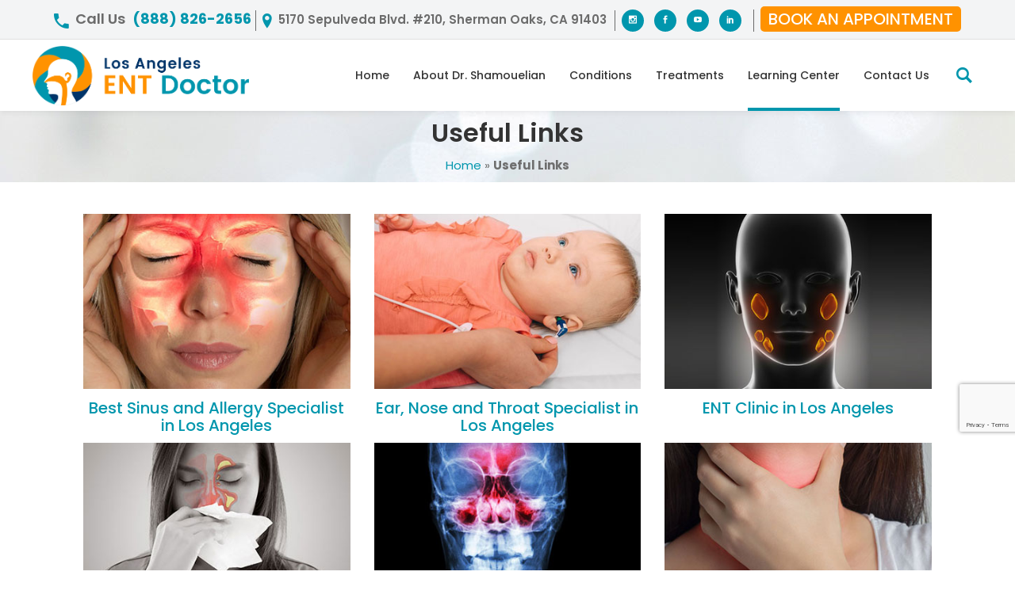

--- FILE ---
content_type: text/html; charset=UTF-8
request_url: https://losangelesentdoctor.com/useful-links/
body_size: 25041
content:
<!DOCTYPE html>
<html lang="en-US">
<head>
    
        <meta charset="UTF-8"/>
        <link rel="profile" href="http://gmpg.org/xfn/11"/>
        
                <meta name="viewport" content="width=device-width,initial-scale=1,user-scalable=yes">
        <meta name='robots' content='index, follow, max-image-preview:large, max-snippet:-1, max-video-preview:-1' />
	<style>img:is([sizes="auto" i], [sizes^="auto," i]) { contain-intrinsic-size: 3000px 1500px }</style>
	
	<!-- This site is optimized with the Yoast SEO plugin v26.6 - https://yoast.com/wordpress/plugins/seo/ -->
	<title>Useful Links - Los Angeles ENT Doctor</title>
	<link rel="canonical" href="https://losangelesentdoctor.com/useful-links/" />
	<meta property="og:locale" content="en_US" />
	<meta property="og:type" content="article" />
	<meta property="og:title" content="Useful Links - Los Angeles ENT Doctor" />
	<meta property="og:url" content="https://losangelesentdoctor.com/useful-links/" />
	<meta property="og:site_name" content="Los Angeles ENT Doctor" />
	<meta property="article:modified_time" content="2019-08-26T13:04:20+00:00" />
	<meta name="twitter:card" content="summary_large_image" />
	<script type="application/ld+json" class="yoast-schema-graph">{"@context":"https://schema.org","@graph":[{"@type":"WebPage","@id":"https://losangelesentdoctor.com/useful-links/","url":"https://losangelesentdoctor.com/useful-links/","name":"Useful Links - Los Angeles ENT Doctor","isPartOf":{"@id":"https://losangelesentdoctor.com/#website"},"datePublished":"2019-08-26T13:03:05+00:00","dateModified":"2019-08-26T13:04:20+00:00","breadcrumb":{"@id":"https://losangelesentdoctor.com/useful-links/#breadcrumb"},"inLanguage":"en-US","potentialAction":[{"@type":"ReadAction","target":["https://losangelesentdoctor.com/useful-links/"]}]},{"@type":"BreadcrumbList","@id":"https://losangelesentdoctor.com/useful-links/#breadcrumb","itemListElement":[{"@type":"ListItem","position":1,"name":"Home","item":"https://losangelesentdoctor.com/"},{"@type":"ListItem","position":2,"name":"Useful Links"}]},{"@type":"WebSite","@id":"https://losangelesentdoctor.com/#website","url":"https://losangelesentdoctor.com/","name":"Los Angeles ENT Doctor","description":"","potentialAction":[{"@type":"SearchAction","target":{"@type":"EntryPoint","urlTemplate":"https://losangelesentdoctor.com/?s={search_term_string}"},"query-input":{"@type":"PropertyValueSpecification","valueRequired":true,"valueName":"search_term_string"}}],"inLanguage":"en-US"}]}</script>
	<!-- / Yoast SEO plugin. -->


<link rel='dns-prefetch' href='//maps.googleapis.com' />
<link rel='dns-prefetch' href='//fonts.googleapis.com' />
<link rel="alternate" type="application/rss+xml" title="Los Angeles ENT Doctor &raquo; Feed" href="https://losangelesentdoctor.com/feed/" />
<link rel="alternate" type="application/rss+xml" title="Los Angeles ENT Doctor &raquo; Comments Feed" href="https://losangelesentdoctor.com/comments/feed/" />
<script type="text/javascript">
/* <![CDATA[ */
window._wpemojiSettings = {"baseUrl":"https:\/\/s.w.org\/images\/core\/emoji\/16.0.1\/72x72\/","ext":".png","svgUrl":"https:\/\/s.w.org\/images\/core\/emoji\/16.0.1\/svg\/","svgExt":".svg","source":{"concatemoji":"https:\/\/losangelesentdoctor.com\/wp-includes\/js\/wp-emoji-release.min.js?ver=6.8.3"}};
/*! This file is auto-generated */
!function(s,n){var o,i,e;function c(e){try{var t={supportTests:e,timestamp:(new Date).valueOf()};sessionStorage.setItem(o,JSON.stringify(t))}catch(e){}}function p(e,t,n){e.clearRect(0,0,e.canvas.width,e.canvas.height),e.fillText(t,0,0);var t=new Uint32Array(e.getImageData(0,0,e.canvas.width,e.canvas.height).data),a=(e.clearRect(0,0,e.canvas.width,e.canvas.height),e.fillText(n,0,0),new Uint32Array(e.getImageData(0,0,e.canvas.width,e.canvas.height).data));return t.every(function(e,t){return e===a[t]})}function u(e,t){e.clearRect(0,0,e.canvas.width,e.canvas.height),e.fillText(t,0,0);for(var n=e.getImageData(16,16,1,1),a=0;a<n.data.length;a++)if(0!==n.data[a])return!1;return!0}function f(e,t,n,a){switch(t){case"flag":return n(e,"\ud83c\udff3\ufe0f\u200d\u26a7\ufe0f","\ud83c\udff3\ufe0f\u200b\u26a7\ufe0f")?!1:!n(e,"\ud83c\udde8\ud83c\uddf6","\ud83c\udde8\u200b\ud83c\uddf6")&&!n(e,"\ud83c\udff4\udb40\udc67\udb40\udc62\udb40\udc65\udb40\udc6e\udb40\udc67\udb40\udc7f","\ud83c\udff4\u200b\udb40\udc67\u200b\udb40\udc62\u200b\udb40\udc65\u200b\udb40\udc6e\u200b\udb40\udc67\u200b\udb40\udc7f");case"emoji":return!a(e,"\ud83e\udedf")}return!1}function g(e,t,n,a){var r="undefined"!=typeof WorkerGlobalScope&&self instanceof WorkerGlobalScope?new OffscreenCanvas(300,150):s.createElement("canvas"),o=r.getContext("2d",{willReadFrequently:!0}),i=(o.textBaseline="top",o.font="600 32px Arial",{});return e.forEach(function(e){i[e]=t(o,e,n,a)}),i}function t(e){var t=s.createElement("script");t.src=e,t.defer=!0,s.head.appendChild(t)}"undefined"!=typeof Promise&&(o="wpEmojiSettingsSupports",i=["flag","emoji"],n.supports={everything:!0,everythingExceptFlag:!0},e=new Promise(function(e){s.addEventListener("DOMContentLoaded",e,{once:!0})}),new Promise(function(t){var n=function(){try{var e=JSON.parse(sessionStorage.getItem(o));if("object"==typeof e&&"number"==typeof e.timestamp&&(new Date).valueOf()<e.timestamp+604800&&"object"==typeof e.supportTests)return e.supportTests}catch(e){}return null}();if(!n){if("undefined"!=typeof Worker&&"undefined"!=typeof OffscreenCanvas&&"undefined"!=typeof URL&&URL.createObjectURL&&"undefined"!=typeof Blob)try{var e="postMessage("+g.toString()+"("+[JSON.stringify(i),f.toString(),p.toString(),u.toString()].join(",")+"));",a=new Blob([e],{type:"text/javascript"}),r=new Worker(URL.createObjectURL(a),{name:"wpTestEmojiSupports"});return void(r.onmessage=function(e){c(n=e.data),r.terminate(),t(n)})}catch(e){}c(n=g(i,f,p,u))}t(n)}).then(function(e){for(var t in e)n.supports[t]=e[t],n.supports.everything=n.supports.everything&&n.supports[t],"flag"!==t&&(n.supports.everythingExceptFlag=n.supports.everythingExceptFlag&&n.supports[t]);n.supports.everythingExceptFlag=n.supports.everythingExceptFlag&&!n.supports.flag,n.DOMReady=!1,n.readyCallback=function(){n.DOMReady=!0}}).then(function(){return e}).then(function(){var e;n.supports.everything||(n.readyCallback(),(e=n.source||{}).concatemoji?t(e.concatemoji):e.wpemoji&&e.twemoji&&(t(e.twemoji),t(e.wpemoji)))}))}((window,document),window._wpemojiSettings);
/* ]]> */
</script>
<style id='wp-emoji-styles-inline-css' type='text/css'>

	img.wp-smiley, img.emoji {
		display: inline !important;
		border: none !important;
		box-shadow: none !important;
		height: 1em !important;
		width: 1em !important;
		margin: 0 0.07em !important;
		vertical-align: -0.1em !important;
		background: none !important;
		padding: 0 !important;
	}
</style>
<link rel='stylesheet' id='wp-block-library-css' href='https://losangelesentdoctor.com/wp-includes/css/dist/block-library/style.min.css?ver=6.8.3' type='text/css' media='all' />
<style id='classic-theme-styles-inline-css' type='text/css'>
/*! This file is auto-generated */
.wp-block-button__link{color:#fff;background-color:#32373c;border-radius:9999px;box-shadow:none;text-decoration:none;padding:calc(.667em + 2px) calc(1.333em + 2px);font-size:1.125em}.wp-block-file__button{background:#32373c;color:#fff;text-decoration:none}
</style>
<style id='global-styles-inline-css' type='text/css'>
:root{--wp--preset--aspect-ratio--square: 1;--wp--preset--aspect-ratio--4-3: 4/3;--wp--preset--aspect-ratio--3-4: 3/4;--wp--preset--aspect-ratio--3-2: 3/2;--wp--preset--aspect-ratio--2-3: 2/3;--wp--preset--aspect-ratio--16-9: 16/9;--wp--preset--aspect-ratio--9-16: 9/16;--wp--preset--color--black: #000000;--wp--preset--color--cyan-bluish-gray: #abb8c3;--wp--preset--color--white: #ffffff;--wp--preset--color--pale-pink: #f78da7;--wp--preset--color--vivid-red: #cf2e2e;--wp--preset--color--luminous-vivid-orange: #ff6900;--wp--preset--color--luminous-vivid-amber: #fcb900;--wp--preset--color--light-green-cyan: #7bdcb5;--wp--preset--color--vivid-green-cyan: #00d084;--wp--preset--color--pale-cyan-blue: #8ed1fc;--wp--preset--color--vivid-cyan-blue: #0693e3;--wp--preset--color--vivid-purple: #9b51e0;--wp--preset--gradient--vivid-cyan-blue-to-vivid-purple: linear-gradient(135deg,rgba(6,147,227,1) 0%,rgb(155,81,224) 100%);--wp--preset--gradient--light-green-cyan-to-vivid-green-cyan: linear-gradient(135deg,rgb(122,220,180) 0%,rgb(0,208,130) 100%);--wp--preset--gradient--luminous-vivid-amber-to-luminous-vivid-orange: linear-gradient(135deg,rgba(252,185,0,1) 0%,rgba(255,105,0,1) 100%);--wp--preset--gradient--luminous-vivid-orange-to-vivid-red: linear-gradient(135deg,rgba(255,105,0,1) 0%,rgb(207,46,46) 100%);--wp--preset--gradient--very-light-gray-to-cyan-bluish-gray: linear-gradient(135deg,rgb(238,238,238) 0%,rgb(169,184,195) 100%);--wp--preset--gradient--cool-to-warm-spectrum: linear-gradient(135deg,rgb(74,234,220) 0%,rgb(151,120,209) 20%,rgb(207,42,186) 40%,rgb(238,44,130) 60%,rgb(251,105,98) 80%,rgb(254,248,76) 100%);--wp--preset--gradient--blush-light-purple: linear-gradient(135deg,rgb(255,206,236) 0%,rgb(152,150,240) 100%);--wp--preset--gradient--blush-bordeaux: linear-gradient(135deg,rgb(254,205,165) 0%,rgb(254,45,45) 50%,rgb(107,0,62) 100%);--wp--preset--gradient--luminous-dusk: linear-gradient(135deg,rgb(255,203,112) 0%,rgb(199,81,192) 50%,rgb(65,88,208) 100%);--wp--preset--gradient--pale-ocean: linear-gradient(135deg,rgb(255,245,203) 0%,rgb(182,227,212) 50%,rgb(51,167,181) 100%);--wp--preset--gradient--electric-grass: linear-gradient(135deg,rgb(202,248,128) 0%,rgb(113,206,126) 100%);--wp--preset--gradient--midnight: linear-gradient(135deg,rgb(2,3,129) 0%,rgb(40,116,252) 100%);--wp--preset--font-size--small: 13px;--wp--preset--font-size--medium: 20px;--wp--preset--font-size--large: 36px;--wp--preset--font-size--x-large: 42px;--wp--preset--spacing--20: 0.44rem;--wp--preset--spacing--30: 0.67rem;--wp--preset--spacing--40: 1rem;--wp--preset--spacing--50: 1.5rem;--wp--preset--spacing--60: 2.25rem;--wp--preset--spacing--70: 3.38rem;--wp--preset--spacing--80: 5.06rem;--wp--preset--shadow--natural: 6px 6px 9px rgba(0, 0, 0, 0.2);--wp--preset--shadow--deep: 12px 12px 50px rgba(0, 0, 0, 0.4);--wp--preset--shadow--sharp: 6px 6px 0px rgba(0, 0, 0, 0.2);--wp--preset--shadow--outlined: 6px 6px 0px -3px rgba(255, 255, 255, 1), 6px 6px rgba(0, 0, 0, 1);--wp--preset--shadow--crisp: 6px 6px 0px rgba(0, 0, 0, 1);}:where(.is-layout-flex){gap: 0.5em;}:where(.is-layout-grid){gap: 0.5em;}body .is-layout-flex{display: flex;}.is-layout-flex{flex-wrap: wrap;align-items: center;}.is-layout-flex > :is(*, div){margin: 0;}body .is-layout-grid{display: grid;}.is-layout-grid > :is(*, div){margin: 0;}:where(.wp-block-columns.is-layout-flex){gap: 2em;}:where(.wp-block-columns.is-layout-grid){gap: 2em;}:where(.wp-block-post-template.is-layout-flex){gap: 1.25em;}:where(.wp-block-post-template.is-layout-grid){gap: 1.25em;}.has-black-color{color: var(--wp--preset--color--black) !important;}.has-cyan-bluish-gray-color{color: var(--wp--preset--color--cyan-bluish-gray) !important;}.has-white-color{color: var(--wp--preset--color--white) !important;}.has-pale-pink-color{color: var(--wp--preset--color--pale-pink) !important;}.has-vivid-red-color{color: var(--wp--preset--color--vivid-red) !important;}.has-luminous-vivid-orange-color{color: var(--wp--preset--color--luminous-vivid-orange) !important;}.has-luminous-vivid-amber-color{color: var(--wp--preset--color--luminous-vivid-amber) !important;}.has-light-green-cyan-color{color: var(--wp--preset--color--light-green-cyan) !important;}.has-vivid-green-cyan-color{color: var(--wp--preset--color--vivid-green-cyan) !important;}.has-pale-cyan-blue-color{color: var(--wp--preset--color--pale-cyan-blue) !important;}.has-vivid-cyan-blue-color{color: var(--wp--preset--color--vivid-cyan-blue) !important;}.has-vivid-purple-color{color: var(--wp--preset--color--vivid-purple) !important;}.has-black-background-color{background-color: var(--wp--preset--color--black) !important;}.has-cyan-bluish-gray-background-color{background-color: var(--wp--preset--color--cyan-bluish-gray) !important;}.has-white-background-color{background-color: var(--wp--preset--color--white) !important;}.has-pale-pink-background-color{background-color: var(--wp--preset--color--pale-pink) !important;}.has-vivid-red-background-color{background-color: var(--wp--preset--color--vivid-red) !important;}.has-luminous-vivid-orange-background-color{background-color: var(--wp--preset--color--luminous-vivid-orange) !important;}.has-luminous-vivid-amber-background-color{background-color: var(--wp--preset--color--luminous-vivid-amber) !important;}.has-light-green-cyan-background-color{background-color: var(--wp--preset--color--light-green-cyan) !important;}.has-vivid-green-cyan-background-color{background-color: var(--wp--preset--color--vivid-green-cyan) !important;}.has-pale-cyan-blue-background-color{background-color: var(--wp--preset--color--pale-cyan-blue) !important;}.has-vivid-cyan-blue-background-color{background-color: var(--wp--preset--color--vivid-cyan-blue) !important;}.has-vivid-purple-background-color{background-color: var(--wp--preset--color--vivid-purple) !important;}.has-black-border-color{border-color: var(--wp--preset--color--black) !important;}.has-cyan-bluish-gray-border-color{border-color: var(--wp--preset--color--cyan-bluish-gray) !important;}.has-white-border-color{border-color: var(--wp--preset--color--white) !important;}.has-pale-pink-border-color{border-color: var(--wp--preset--color--pale-pink) !important;}.has-vivid-red-border-color{border-color: var(--wp--preset--color--vivid-red) !important;}.has-luminous-vivid-orange-border-color{border-color: var(--wp--preset--color--luminous-vivid-orange) !important;}.has-luminous-vivid-amber-border-color{border-color: var(--wp--preset--color--luminous-vivid-amber) !important;}.has-light-green-cyan-border-color{border-color: var(--wp--preset--color--light-green-cyan) !important;}.has-vivid-green-cyan-border-color{border-color: var(--wp--preset--color--vivid-green-cyan) !important;}.has-pale-cyan-blue-border-color{border-color: var(--wp--preset--color--pale-cyan-blue) !important;}.has-vivid-cyan-blue-border-color{border-color: var(--wp--preset--color--vivid-cyan-blue) !important;}.has-vivid-purple-border-color{border-color: var(--wp--preset--color--vivid-purple) !important;}.has-vivid-cyan-blue-to-vivid-purple-gradient-background{background: var(--wp--preset--gradient--vivid-cyan-blue-to-vivid-purple) !important;}.has-light-green-cyan-to-vivid-green-cyan-gradient-background{background: var(--wp--preset--gradient--light-green-cyan-to-vivid-green-cyan) !important;}.has-luminous-vivid-amber-to-luminous-vivid-orange-gradient-background{background: var(--wp--preset--gradient--luminous-vivid-amber-to-luminous-vivid-orange) !important;}.has-luminous-vivid-orange-to-vivid-red-gradient-background{background: var(--wp--preset--gradient--luminous-vivid-orange-to-vivid-red) !important;}.has-very-light-gray-to-cyan-bluish-gray-gradient-background{background: var(--wp--preset--gradient--very-light-gray-to-cyan-bluish-gray) !important;}.has-cool-to-warm-spectrum-gradient-background{background: var(--wp--preset--gradient--cool-to-warm-spectrum) !important;}.has-blush-light-purple-gradient-background{background: var(--wp--preset--gradient--blush-light-purple) !important;}.has-blush-bordeaux-gradient-background{background: var(--wp--preset--gradient--blush-bordeaux) !important;}.has-luminous-dusk-gradient-background{background: var(--wp--preset--gradient--luminous-dusk) !important;}.has-pale-ocean-gradient-background{background: var(--wp--preset--gradient--pale-ocean) !important;}.has-electric-grass-gradient-background{background: var(--wp--preset--gradient--electric-grass) !important;}.has-midnight-gradient-background{background: var(--wp--preset--gradient--midnight) !important;}.has-small-font-size{font-size: var(--wp--preset--font-size--small) !important;}.has-medium-font-size{font-size: var(--wp--preset--font-size--medium) !important;}.has-large-font-size{font-size: var(--wp--preset--font-size--large) !important;}.has-x-large-font-size{font-size: var(--wp--preset--font-size--x-large) !important;}
:where(.wp-block-post-template.is-layout-flex){gap: 1.25em;}:where(.wp-block-post-template.is-layout-grid){gap: 1.25em;}
:where(.wp-block-columns.is-layout-flex){gap: 2em;}:where(.wp-block-columns.is-layout-grid){gap: 2em;}
:root :where(.wp-block-pullquote){font-size: 1.5em;line-height: 1.6;}
</style>
<link rel='stylesheet' id='contact-form-7-css' href='https://losangelesentdoctor.com/wp-content/plugins/contact-form-7/includes/css/styles.css?ver=6.1.4' type='text/css' media='all' />
<link rel='stylesheet' id='mediclinic_mikado_default_style-css' href='https://losangelesentdoctor.com/wp-content/themes/mediclinic/style.css?ver=6.8.3' type='text/css' media='all' />
<link rel='stylesheet' id='mediclinic_mikado_child_style-css' href='https://losangelesentdoctor.com/wp-content/themes/mediclinic-child/style.css?ver=6.8.3' type='text/css' media='all' />
<link rel='stylesheet' id='mediclinic_mikado_modules-css' href='https://losangelesentdoctor.com/wp-content/themes/mediclinic/assets/css/modules.min.css?ver=6.8.3' type='text/css' media='all' />
<style id='mediclinic_mikado_modules-inline-css' type='text/css'>
/* generated in /var/www/vhosts/radiancesurgery.com/losangelesentdoctor.com/wp-content/themes/mediclinic/framework/admin/options/general/map.php mediclinic_mikado_page_general_style function */
.page-id-10239.mkdf-boxed .mkdf-wrapper { background-attachment: fixed;}


body .userway.userway_p1{top:50% !important;}
#mkdf-back-to-top {
 bottom: 85px;
}
.grecaptcha-badge{z-index:99999999;}
.reviewmgr-button {
	background: #FF9200;
	color: #fff;
	display: inline-block;
	padding: 8px 20px;
	border-radius: 5px;
}
.reviewmgr-button:hover {
	background: #0096AD;
	color: #fff;
}
/** Landing page main menu hide**/
.page-id-7262 .mkdf-main-menu {
display: none;
}
.free-con-form .wpcf7-not-valid-tip {
	text-align: left;
}
.hd-app-mob-inn a {
	margin: 0;
}
@media only screen and (min-width: 1280px) {
.page-id-7262 .mkdf-page-header .mkdf-vertical-align-containers {
padding: 0 84px;
}
}
@media only screen and (min-width: 1450px){
.page-id-7262 .mkdf-page-header .mkdf-vertical-align-containers {
padding: 0 125px;
}
}
/**
 * Firefox specific rule for fixing Poppins rendering in firefox
 */
.widget.mkdf-image-widget.ft-logo {
	margin-top: -30px;
}
@-moz-document url-prefix() {
    blockquote,
    footer .widget.widget_tag_cloud a,
    .mkdf-side-menu .widget.widget_tag_cloud a,
    .wpb_widgetised_column .widget.widget_tag_cloud a,
    aside.mkdf-sidebar .widget.widget_tag_cloud a,
    .mkdf-main-menu>ul>li>a {
        font-weight: lighter !important;
    }
}
.icon-boxes .mkdf-iwt.mkdf-iwt-icon-left .mkdf-iwt-icon {
	padding: 0;
	width: 78px;
}

.icon-boxes .mkdf-iwt .mkdf-iwt-text {
	min-height: 85px;
}
.mkdf-page-header .mkdf-menu-area .mkdf-logo-wrapper a {
	max-height: 75px !important;
}
.mkdf-sticky-header .mkdf-sticky-holder .mkdf-logo-wrapper a {
	max-height: 60px;
}
.first-title strong {
	font-weight: 600;
}
body, .mkdf-call-to-action-holder .mkdf-cta-text-holder {
    font-family: 'Poppins', sans-serif;
}
.landing-pg ul { list-style-position: outside; padding-left: 15px;}
.land-banner-content { position: absolute; bottom: 10%;	width: 100%; left: 0; text-align: center;}
.land-special-title { font-size: 48px; text-transform: uppercase; color: #fff; display: inline-block; line-height: 1em;	font-weight: 600; margin-bottom: 10px; background: rgba(0,150,173,0.85);	padding: 10px 20px;}
.land-special-link { color: #fff !important; background: #0096AD; padding: 10px 15px; border-radius: 20px; text-transform: uppercase; font-size: 20px; display: inline-block;}
.landing-pg h2, .landing-pg h3 { font-size:32px;	line-height:36px; font-weight:600 !important; margin-top:0px !important; margin-bottom:10px !important;}
.land-banner .wpb_wrapper { position: relative;}
.mid-cta-btn { margin-top: 20px;}
.mid-cta-btn-lft { width: 50%;	float: left; display: inline-block;	text-transform: uppercase;	font-weight: 700; font-size: 26px; line-height: 40px;	color: #0096AD;}
.mid-cta-btn-rgh { width: 50%;	float: left; text-align: right;}
.mid-cta-btn-rgh > a { font-size: 24px;	background: #0096AD; padding: 5px 15px;	border-radius: 30px; display: inline-block;	color: #fff; text-transform: uppercase;	line-height: 30px;}


.gen-block-inn {
	margin-bottom: 15px;
}
h3.gen-cont-title {
	color: #0096AD;
	font-size: 20px;
	margin: 5px 0;
	line-height: 22px;
}
.conditions_listing h3 {
	text-align: center;
}
h3.gen-cont-title {
	min-height: 50px;
}

.widget-title.h2 {
	margin-bottom: 20px;
	color: #0096AD;
	font-size: 17px;
	font-weight: bold;
}
.cntct_us_ftr {
	background: #FF9200;
}
.cntct_us_ftr .mkdf-call-to-action-holder {
	padding: 30px 0 20px;
}
.mkdf-call-to-action-holder {
	position: relative;
	display: inline-block;
	width: 100%;
	vertical-align: middle;
	padding: 12px 0 47px;
}
.mkdf-call-to-action-holder.no-proportion .mkdf-cta-text-holder {
	margin-right: 80px;
}
.cntct_us_ftr .h4 {
	color: #ffffff;
	font-size: 36px;
	line-height: 34px;
	font-weight: 700;
}
.cntct_us_ftr .mkdf-cta-button-holder {
	position: relative;
	top: -5px;
}
.mkdf-main-menu ul li a{ font-weight:500 !important;}

.fleft {
	float: left; color:#fff;
}
.fright {
	float: right; color:#fff;
}
.fright a{color:#fff;}
.free-con-form {
	border: 1px solid #43d5cb;
	padding: 20px;
	border-radius: 30px;
	text-align: center;
}
.free-con-form h3 {
	margin: 0;
}
.ap-hm-left {
	float: left;
	width: 49%;
	margin-right: 2%;
}
.ap-hm-right {
	float: left;
	width: 49%;
}
.capchaimg {
	transform: scale(0.78);
	transform-origin: 0 0;
	height: 62px;
	margin-bottom: 10px;
	-webkit-transform: scale(0.78);
	-webkit-transform-origin: 0 0;
}
.th-section .th-section-title {
	font-size: 22px;
	font-weight: bold;
	line-height: 35px;
}
.th-section .th-call {
	font-size: 22px;
	font-weight: bold;
	line-height: 30px;
	margin-bottom: 10px;
}
.th-section {
	margin-top: 90px;
}
div.wpcf7 .ajax-loader {
	display: none;
}
.mkdf-top-bar {
	padding:10px 0 7px 0; text-align:center;
	height:auto;
	background:#F3F4F5;
}
.mkdf-top-bar .widget.mkdf-icon-info-widget, .mkdf-top-bar .widget.mkdf-raw-html-widget {
	padding: 0 5px;
	border-right: 1px solid #6b6b6b;
}
.mkdf-top-bar .widget.mkdf-icon-info-widget:last-child {
	border: none;
}
.conditions_home_listing .thumb-link {
	position: absolute;
	width: 100%;
	height: 100%;
	left: 0;
	top: 0;
	text-align: center;
}
.conditions_home_listing h3.gen-cont-title, .conditions_home_listing .gen-cont-title {
	position: relative;
	margin-top: 30%;
	width: 80%;
	text-align: center;
	background-color: rgba(0, 150, 173,0.8);
	left: auto;
	border-radius: 30px;
	color: #fff;
	font-size: 15px;
	line-height: 18px;
	padding: 10px 8px;
	min-height: inherit;
	font-weight:600;
	display:inline-block;
}
.mkdf-top-bar .widget.mkdf-icon-info-widget > div, .mkdf-top-bar .widget.mkdf-raw-html-widget > div {
	margin: 0 auto;
	display: block;
	
}
.gen-block-inn {
	position: relative;
}
.conditions_home_listing {
	margin-bottom: 15px;
}
.mkdf-wrapper-inner > .mkdf-top-bar {
	display: none;
}

.mkdf-drop-down .mega-menu .second .inner { width: 646px;}
.mkdf-drop-down .mega-menu .second{ left:-360px;}
.mkdf-drop-down .mega-menu.mgnu .second{ left:-250px;}
.mkdf-drop-down .mega-menu.narrow .second .inner ul li { float: left; width:322px;}
.mkdf-drop-down .mega-menu .second .inner ul li a { padding: 2px 10px 2px 44px; font-size:13px;}
.mkdf-drop-down .second .inner ul li a{font-size:13px;}
.mkdf-drop-down .mega-menu .second .inner ul li.sub ul li > a::before, .mkdf-drop-down .mega-menu .second .inner > ul > li > a::before{left:30px;}
.mkdf-drop-down .mega-menu .second .inner ul.right li a{ text-align: inherit;}
.mkdf-drop-down .mega-menu .second .inner ul li.sub ul.right li > a::before, .mkdf-drop-down .mega-menu .second .inner > ul.right > li > a::before{left:30px; right:auto;}
.mkdf-drop-down .second .inner ul li.sub ul.right li:hover > a, .mkdf-drop-down .second .inner > ul.right > li:hover > a, .mkdf-drop-down .second .inner ul li.sub ul.right li > a, .mkdf-drop-down .second .inner > ul.right > li > a {
    padding-right: 5px !important;
}
.mkdf-drop-down .mega-menu .second .inner ul li.sub ul.right li > a::before, .mkdf-drop-down .mega-menu .second .inner > ul.right > li > a::before {
    left: 17px !important;
}
.mkdf-top-bar .mkdf-info-icon-content span {
	display: inline-block !important;
}
.mkdf-top-bar .mkdf-info-icon .mkdf-info-icon-content .mkdf-info-icon-subtitle-text {
	margin-top: 0;
}
.mkdf-top-bar .mkdf-info-icon .mkdf-info-icon-content .mkdf-info-icon-title-text {
	margin-right: 5px;
}
.mkdf-main-menu > ul > li > a{padding:0 18px;}
.disclaimer-box{color:#fff;}
.disclaimer-box {
 padding-top: 30px;
 margin-top: 15px;
 border-top: 1px #aaa solid;
}
.mkdf-page-footer .mkdf-footer-top-holder .mkdf-footer-top-inner.mkdf-full-width {
 padding: 50px 45px 20px;
}

.mkdf-footer-bottom-inner .fright a {
	color: #0096ad;
}
.mkdf-footer-bottom-inner .fright a:hover ,
.mkdf-footer-bottom-inner .fleft a:hover {
	color: #ffffff;
}
.disclaimer-box {
	padding: 20px 0;
	border-bottom: 1px #aaa solid;
}
.gen-block-inn-img img {
 width: 100%;
}
.mkdf-top-bar .widget .mkdf-info-icon .mkdf-icon-info-icon{
	margin-right: 5px !important;
}
.mkdf-btn.mkdf-btn-medium.mkdf-btn-solid.mkdf-btn-solid-dark.mkdf-btn-icon.header-cta {
	line-height: 32px;
	font-size: 20px;
	text-transform: uppercase;
	position: relative;
	top: -2px;
}
.widget.mkdf-raw-html-widget.top-lst-wdg {
	border: none;
}
.ftxform .wpcf7-form .wpcf7-form-control-wrap .wpcf7-form-control {
	color: #fff !important;
}
.mkdf-btn.mkdf-btn-solid.mkdf-btn-solid-dark, input.wpcf7-form-control.wpcf7-submit, .land-special-link, .mid-cta-btn-rgh > a{ background:#FF9200;}
.mkdf-btn.mkdf-btn-solid.mkdf-btn-solid-dark.mkdf-btn-icon .mkdf-btn-icon-holder, .mkdf-cf7-btn .mkdf-cf7-icon-holder {
	background-color: #ce7600;
}
.mkdf-btn.mkdf-btn-solid.mkdf-btn-solid-dark:not(.mkdf-btn-custom-border-hover):hover {
	border-color: #ec8700 !important;
}
.mkdf-btn.mkdf-btn-solid.mkdf-btn-solid-dark:not(.mkdf-btn-custom-hover-bg):hover, .mkdf-cf7-btn .mkdf-cf7-text input:hover, input.wpcf7-form-control.wpcf7-submit:hover, .land-special-link:hover, .mid-cta-btn-rgh > a:hover{
	background-color: #ec8700 !important;
	color:#fff !important;
}
.mkdf-btn.mkdf-btn-solid.mkdf-btn-solid-dark:not(.mkdf-btn-custom-hover-bg):hover.mkdf-btn-icon .mkdf-btn-icon-holder {
	background-color: #ba6c03 !important;
}
.mid-cta-btn-lft{ color:#FF9200;}

.home .mkdf-tes-image-nav {	display: none;}
.home .owl-dots.disabled {	display: none;}
.mkdf-testimonials-slider.mkdf-owl-testimonials .mkdf-testimonial-text {	font-size: 17px;}
.mkdf-testimonials-slider.mkdf-owl-testimonials .mkdf-testimonial-job-title {	font-size: 12px;}
.heading-title{ font-weight:600;}
.home-page-title{ font-weight:300; margin:0;}
.home-page-title span{ font-weight:700;}
.mkdf-nav-light.tparrows::before{ color:#0096AD;}
.mkdf-nav-light.tparrows:hover {background: #0096AD;}

.home .mkdf-content{ margin:0 !important;}
.mkdf-top-bar .mkdf-info-icon-content span.city-address{color:#0096AD; margin-right:0; font-size:16px;}
.top-lst-wdg .mkdf-btn.mkdf-btn-icon .mkdf-btn-text { padding: 0 10px 0 10px;}
.number_fonts {	font-size: 1.5em !important;}
.mkdf-mobile-nav{height:auto !important;}
.hd-app-mob-inn {font-weight: 600;padding: 5px 0;}

.mkdf-mobile-header.mkdf-animate-mobile-header { position: fixed; width: 100%;	top: 0;	left: 0;	background: #fff;}
.mkdf-sticky-up-mobile-header .mkdf-animate-mobile-header .mkdf-mobile-header-inner { transform:none !important;}
.mkdf-sticky-up-mobile-header .mobile-header-appear .mkdf-mobile-header-inner { position:relative !important;}

.hd-app-mob-inn a {font-size:28px !important;}
.hd-app-mob-inn a i.fa {font-size: 20px; margin: 0;}
.mkdf-search-opener { display: inline !important; margin:0px 15px 2px 15px !important;}

/*chrome css*/
@media screen and (-webkit-min-device-pixel-ratio:0) { 
.wpcf7-form-control.wpcf7-select{ background:url(https://losangelesentdoctor.com/wp-content/uploads/2018/07/select_arrow.png) 98% center no-repeat #F4F4F4;}
}
/*chrome css*/

@media only screen and (min-width: 2001px) and (max-width: 2700px) {
header .mkdf-vertical-align-containers .mkdf-position-right { width: 840px;}
}
@media only screen and (min-width: 1681px) and (max-width: 2000px) {
header .mkdf-vertical-align-containers .mkdf-position-right { width: 840px;}
}
@media only screen and (min-width: 1441px) and (max-width: 1680px) {
header .mkdf-vertical-align-containers .mkdf-position-right { width: 840px;}
}
@media only screen and (min-width: 1367px) and (max-width: 1440px) {
header .mkdf-vertical-align-containers .mkdf-position-right { width: 840px;}
}
@media only screen and (min-width: 1281px) and (max-width: 1366px) {
header .mkdf-vertical-align-containers .mkdf-position-right { width: 840px;}
}
@media only screen and (min-width: 1046px) and (max-width: 1280px) {
	.mid-cta-btn-lft { font-size:22px;}
	.mid-cta-btn-rgh > a { font-size:20px;}
	.mkdf-top-bar .mkdf-grid { padding: 0 !important;}
	header .mkdf-vertical-align-containers .mkdf-position-right { width: 840px;}
	.newlgsec .vc_custom_heading.cust-text-bold { font-size: 28px !important;}
	.newlgsec .wpb_text_column.wpb_content_element { font-size: 22px !important;}
}
@media only screen and (min-width: 983px) and (max-width: 1045px) {
	.mkdf-mobile-header .mkdf-mobile-logo-wrapper a {max-height: 56px;}
	.land-special-title { font-size:30px;}
    .land-special-link {padding: 5px 15px;font-size: 16px;}
    .landing-pg h2, .landing-pg h3 {line-height: 24px;  font-size: 22px !important;}
    body{ font-size:14px; line-height:20px;}
    .mid-cta-btn-lft{ font-size:16px;}
    .mid-cta-btn-rgh > a {font-size: 14px;}
	.mkdf-top-bar .mkdf-grid { padding: 0 0 !important; }
	.mkdf-vertical-align-containers { padding: 0 15px !important; }
	.mkdf-top-bar .widget .mkdf-info-icon .mkdf-icon-info-icon { margin-right: 10px !important; }
	.mkdf-info-icon-title-text { font-size: 20px !important; }
	.mkdf-info-icon-subtitle-text { font-size: 20px !important; }
	.mkdf-top-bar .widget.mkdf-icon-info-widget, .mkdf-top-bar .widget.mkdf-raw-html-widget { border-right: none; }
	.what-we-do-section .conditions_home_listing {	width: 50%; float:left;}
	/*#slide-31-layer-1 { font-size: 45px !important; right: 60px !important;}
	#slide-31-layer-2 {	font-size: 45px !important; line-height: 48px !important; right: 35px !important; }
	.mkdf-btn {	right: 105px; }*/
	.mkdf-row-grid-section .vc_custom_1529430093129 {margin-bottom: 0 !important; margin-left: 0 !important;}
	.disclaimer-box {clear: both !important;}
	.mkdf-row-grid-section .vc_custom_1494244663718 {padding-top: 0 !important; padding-bottom: 0 !important;}
	
	.hd-app-mob {display: block; text-align: center;}
    
	.hd-app-mob .mkdf-info-icon-subtitle-text {margin-left:5px !important;}
	.call-us {font-size: 20px;}
	
	body .mkdf-container-inner, body .mkdf-grid, body .mkdf-row-grid-section {width: 94%;}
	
	.page-template .wpb_single_image .vc_figure {display: block;}
	.page-template .wpb_single_image .vc_single_image-wrapper {display: block;}
	.page-template .wpb_single_image img {height: auto;width: 100%; max-width:none;}
	.page-template .wpb_single_image img {	margin: 10px 0;}
	.xicn .vc_single_image-img { width: auto !important;}
	.mkdf-content .mkdf-content-inner > .mkdf-container > .mkdf-container-inner, .mkdf-content .mkdf-content-inner > .mkdf-full-width > .mkdf-full-width-inner {
    padding-top: 30px !important;}
	
	.mkdf-title.mkdf-standard-type.mkdf-content-center-alignment.mkdf-has-background.mkdf-title-image-not-responsive { height: 90px !important;	background-image: url(https://losangelesentdoctor.com/wp-content/uploads/2018/06/page-title-Los-Angeles-ENT-Doctor.jpg) !important;}
	.mkdf-title.mkdf-title-image-not-responsive .mkdf-title-image { display: none !important;}
	
	.newlgsec .vc_custom_heading.cust-text-bold { font-size: 28px !important;}
	.newlgsec .wpb_text_column.wpb_content_element { font-size: 22px !important;}
}
@media only screen and (min-width: 960px) and (max-width: 982px){
	.mkdf-mobile-header .mkdf-mobile-logo-wrapper a {max-height: 56px;}
	.landing-pg h3, .landing-pg h2 { font-size:26px !important;}
    .land-special-title { font-size:30px;}
    .landing-pg .vc_col-sm-6 { width: 100%;}
    .land-special-link {padding: 5px 15px;font-size: 16px;}
    .landing-pg h2 {line-height: 32px;}
    .mid-cta-btn{ margin-bottom:10px;}
	.mkdf-top-bar .mkdf-grid { padding: 0 0 !important; }
	.mkdf-vertical-align-containers { padding: 0 15px !important; }
	.mkdf-top-bar .widget .mkdf-info-icon .mkdf-icon-info-icon { margin-right: 10px !important; }
	.mkdf-info-icon-title-text { font-size: 20px !important; }
	.mkdf-info-icon-subtitle-text { font-size: 20px !important; }
	.mkdf-top-bar .widget.mkdf-icon-info-widget, .mkdf-top-bar .widget.mkdf-raw-html-widget { border-right: none; }
	.what-we-do-section .conditions_home_listing {	width: 50%; float:left;}
	.mkdf-row-grid-section .vc_col-sm-4 {width: 100%;}
	.mkdf-row-grid-section .vc_custom_1529430093129 {margin-bottom: 0 !important; margin-left: 0 !important;}
	.disclaimer-box {clear: both !important;}
	.mkdf-row-grid-section .vc_custom_1494244663718 {padding-top: 0 !important; padding-bottom: 0 !important;}
	
	.hd-app-mob {display: block; text-align: center;}
	.hd-app-mob .mkdf-info-icon-subtitle-text { margin-left:5px !important;}
	.call-us {font-size: 20px;}
	
	body .mkdf-content .mkdf-content-inner > .mkdf-container > .mkdf-container-inner {padding: 0 !important;}
	.land-special-title{max-width:440px;}
	.landing-pg .wpb_single_image .vc_figure {display: block;}
	.landing-pg .wpb_single_image .vc_single_image-wrapper {display: block;}
	.landing-pg .wpb_single_image img {height: auto;width: 100%; max-width:none;}
	.landing-pg .wpb_single_image img {	margin: 10px 0;}
	body .mkdf-container-inner, body .mkdf-grid, body .mkdf-row-grid-section {width: 90%;}
	
	.page-template .wpb_single_image .vc_figure {display: block;}
	.page-template .wpb_single_image .vc_single_image-wrapper {display: block;}
	.page-template .wpb_single_image img {height: auto;width: 100%; max-width:none;}
	.page-template .wpb_single_image img {	margin: 10px 0;}
	.xicn .vc_single_image-img { width: auto !important;}
	
	.mkdf-title.mkdf-standard-type.mkdf-content-center-alignment.mkdf-has-background.mkdf-title-image-not-responsive { height: 90px !important;	background-image: url(https://losangelesentdoctor.com/wp-content/uploads/2018/06/page-title-Los-Angeles-ENT-Doctor.jpg) !important;}
	.mkdf-title.mkdf-title-image-not-responsive .mkdf-title-image { display: none !important;}
	
	.newlgsec .vc_custom_heading.cust-text-bold { font-size: 22px !important;}
	.newlgsec .wpb_text_column.wpb_content_element { font-size: 18px !important;}
}
@media only screen and (min-width: 768px) and (max-width: 959px) {
	.mkdf-mobile-header .mkdf-mobile-logo-wrapper a {max-height: 56px;}
	.landing-pg h3, .landing-pg h2 { font-size:26px !important;}
    .land-special-title { font-size:30px;}
    .landing-pg .vc_col-sm-6 { width: 100%;}
    .land-special-link {padding: 5px 15px;font-size: 16px;}
    .landing-pg h2 {line-height: 32px;}
    .mid-cta-btn{ margin-bottom:10px;}
	.land-special-title br { display:none;}
	.mkdf-top-bar .mkdf-grid { padding: 0 0 !important; }
	.mkdf-vertical-align-containers { padding: 0 15px !important; }
	.mkdf-top-bar .widget .mkdf-info-icon .mkdf-icon-info-icon { margin-right: 10px !important; }
	.mkdf-info-icon-title-text { font-size: 20px !important; }
	.mkdf-info-icon-subtitle-text { font-size: 20px !important; }
	.mkdf-top-bar .widget.mkdf-icon-info-widget, .mkdf-top-bar .widget.mkdf-raw-html-widget { border-right: none; }
	.what-we-do-section .conditions_home_listing {	width: 50%; float:left;} 
	.fleft {float: none;}
	.fright {float: none;}
	.disclaimer-box {clear: both !important;}
	.mkdf-row-grid-section .vc_custom_1494244663718 {padding-top: 0 !important; padding-bottom: 0 !important;}
	.mkdf-eh-item-inner .vc_custom_1529465686565 {margin-right: 0 !important;}
	.mkdf-row-grid-section .vc_col-sm-4 {width: 100%;}
	.mkdf-row-grid-section .vc_custom_1529430093129 {margin-bottom: 0 !important; margin-left: 0 !important;}
	
	.hd-app-mob {display: block; text-align: center;}
	.hd-app-mob .mkdf-info-icon-subtitle-text { margin-left:5px !important;}
	.call-us {font-size: 20px;}
	
	body .mkdf-content .mkdf-content-inner > .mkdf-container > .mkdf-container-inner {padding: 0 !important;}
	.land-special-title{max-width:440px;}
	body .mkdf-container-inner, body .mkdf-grid, body .mkdf-row-grid-section {width: 90%;}
	.landing-pg .wpb_single_image .vc_figure {display: block;}
	.landing-pg .wpb_single_image .vc_single_image-wrapper {display: block;}
	.landing-pg .wpb_single_image img {height: auto;width: 100%; max-width:none;}
	.landing-pg .wpb_single_image img {	margin: 10px 0;}
	
	.page-template .wpb_single_image .vc_figure {display: block;}
	.page-template .wpb_single_image .vc_single_image-wrapper {display: block;}
	.page-template .wpb_single_image img {height: auto;width: 100%; max-width:none;}
	.page-template .wpb_single_image img {	margin: 10px 0;}
	.xicn .vc_single_image-img { width: auto !important;}
	
	.mkdf-title.mkdf-standard-type.mkdf-content-center-alignment.mkdf-has-background.mkdf-title-image-not-responsive { height: 90px !important;	background-image: url(https://losangelesentdoctor.com/wp-content/uploads/2018/06/page-title-Los-Angeles-ENT-Doctor.jpg) !important;}
	.mkdf-title.mkdf-title-image-not-responsive .mkdf-title-image { display: none !important;}
	
	.newlgsec .vc_custom_heading.cust-text-bold { font-size: 22px !important;}
	.newlgsec .wpb_text_column.wpb_content_element { font-size: 18px !important;}
}
@media only screen and (min-width: 591px) and (max-width: 767px) {
	.mkdf-mobile-header .mkdf-mobile-logo-wrapper a {max-height: 56px;}
	.land-banner-content { position:relative; bottom:0;}
    .land-special-title { font-size: 30px; margin-top:10px;}
    .land-special-link { padding: 5px 10px; font-size: 16px;}
    .landing-pg h3, .landing-pg h2 { font-size:28px !important;}
    .mid-cta-btn { margin-bottom:10px;}
	.mid-cta-btn-lft, .mid-cta-btn-rgh { text-align:center; width:100%; float:none; margin-bottom:10px;}
	.land-special-title br { display:none;}
	.mkdf-top-bar .mkdf-grid { padding: 0 0 !important; }
	.mkdf-vertical-align-containers { padding: 0 15px !important; }
	.mkdf-top-bar .widget .mkdf-info-icon .mkdf-icon-info-icon { margin-right: 10px !important; }
	.mkdf-info-icon-title-text { font-size: 20px !important; }
	.mkdf-info-icon-subtitle-text { font-size: 20px !important; }
	.mkdf-top-bar .widget.mkdf-icon-info-widget, .mkdf-top-bar .widget.mkdf-raw-html-widget { border-right: none; }
	.mkdf-row-grid-section .vc_custom_1529430093129 {margin-bottom: 0 !important; margin-left: 0 !important; margin-top: 30px;}
	.fright {float: none;}
	.fleft {float: none; font-size: 14px !important;}
	.mkdf-mobile-header .mkdf-mobile-nav .mobile_arrow {top: 0px;}
	.mkdf-eh-item-inner .vc_custom_1529465686565 {margin-right: 0 !important;}
	.mkdf-row-grid-section .vc_custom_1494244663718 {padding-top: 0 !important; padding-bottom: 0 !important;}
	.hd-app-mob {display: block; text-align: center;}
	.hd-app-mob .mkdf-info-icon-subtitle-text { margin-left: 5px !important;}
	.mkdf-st-title {font-size: 36px; line-height: 40px;}
	.disclaimer-box {clear: both !important;}
	.mkdf-info-icon-title-text {font-size: 15px !important;}
	
	.hd-app-mob {display: block; text-align: center;}
	.hd-app-mob .mkdf-info-icon-subtitle-text { margin-left: 5px !important;}
	
	.heading-title, .home-page-title { font-size: 30px !important; line-height: 35px !important; }
	.home-sub-heading { font-size: 16px !important; line-height: 25px !important; }
	.mkdf-testimonials-slider.mkdf-owl-testimonials .mkdf-testimonial-text {font-size: 15px;line-height: 20px; padding: 0;}
	
	.capchaimg { transform-origin: center top; -webkit-transform-origin: center top;}
	.mkdf-cf7-btn, .ap-hm-right.text-align-right { text-align: center;}
	.capchaimg > div {	margin: 0 auto;}
	footer .widget.mkdf-image-widget img {	display: inline-block;}
	.widget.mkdf-image-widget.ft-logo { text-align: center;}
	
	/*  NNNNN */
	.mkdf-page-footer .mkdf-footer-top-holder .mkdf-footer-top-alignment-left {text-align: center;}
	.heading-title, .home-page-title { font-size: 28px !important; line-height: 30px !important; }
	body { font-size: 13px; line-height: 23px }
	.mkdf-page-footer .mkdf-footer-bottom-holder .mkdf-footer-bottom-inner.mkdf-full-width { padding: 19px 20px; }
	.fleft, .fright { float: none !important; text-align: center !important; }
	.mkdf-container-inner, .mkdf-grid, .mkdf-row-grid-section { width: 90% !important; }
	/*  NNNNN */
}
@media only screen and (min-width: 471px) and (max-width: 590px) {
	.mkdf-mobile-header .mkdf-mobile-logo-wrapper a {max-height: 56px;}
	.land-banner-content { position:relative; bottom:0;}
    .land-special-title { font-size: 20px; margin-top:10px;}
    .land-special-link { padding: 5px 10px; font-size: 16px;}
    .landing-pg h3, .landing-pg h2 { font-size:24px !important; margin-top: 10px; line-height:28px;}
    .mid-cta-btn-lft, .mid-cta-btn-rgh { text-align:center; width:100%; float:none; margin-bottom:10px;}
    .call-text { margin-right: 0; margin-bottom:5px;}
	.land-special-title br { display:none;}
	.mkdf-icon-ion-icon.ion-ios-clock.mkdf-icon-element { display: none !important; }
	.mkdf-top-bar .mkdf-grid { padding: 0 0 !important; }
	.mkdf-vertical-align-containers { padding: 0 15px !important; }
	.mkdf-top-bar .widget .mkdf-info-icon .mkdf-icon-info-icon { margin-right: 10px !important; }
	.mkdf-info-icon-title-text { font-size: 20px !important; }
	.mkdf-info-icon-subtitle-text { font-size: 20px !important; }
	.mkdf-top-bar .widget.mkdf-icon-info-widget, .mkdf-top-bar .widget.mkdf-raw-html-widget { border-right: none; }
    footer .mkdf-icon-info-widget .mkdf-info-icon .mkdf-info-icon-content .mkdf-info-icon-title-text { font-size: 14px !important; font-weight: 300;}
	.mkdf-row-grid-section .vc_custom_1529430093129 {margin-bottom: 0 !important; margin-left: 0 !important;}
	.cntct_us_ftr .h4 {font-size: 25px; line-height: 34px;}
	.mkdf-mobile-header .mkdf-mobile-nav .mobile_arrow {top: -12px;}
	.mkdf-title .mkdf-title-holder .mkdf-page-title {font-size: 28px !important; line-height: 30px !important;}
	.mkdf-row-grid-section .vc_custom_1494244663718 {padding-top: 0 !important; padding-bottom: 40px !important;}
	.mkdf-row-grid-section .vc_custom_1494245957708 {padding-top: 50px !important; padding-bottom: 20px !important;}	
	.fright {float: none;}
	.fleft {float: none;}
	.mkdf-row-grid-section .vc_column_container {padding-left: 0; padding-right: 0;}
	.mkdf-row-grid-section .vc_custom_1494244663718 {padding-top: 0 !important; padding-bottom: 0 !important;}
	.mkdf-eh-item-inner .vc_custom_1529465686565 {margin-right: 0 !important;}
	
	.land-special-title {font-size: 16px; line-height: 20px;}
	
	.hd-app-mob {display: block; text-align: center;}
	.hd-app-mob .mkdf-info-icon-subtitle-text {margin-left: 5px !important;}
	
	.landing-pg h3.gen-cont-title {min-height: auto;}
	.home-sub-heading {font-size: 16px !important;line-height: 20px !important;margin: 15px 0 0 0;}
	.home-img-office .vc_column-inner{ padding:0 !important;}
	.mkdf-testimonials-slider.mkdf-owl-testimonials .mkdf-testimonial-text {font-size: 15px;line-height: 20px;}
	body .mkdf-content .mkdf-content-inner > .mkdf-container > .mkdf-container-inner { padding: 0 !important;}
	.mkdf-vertical-align-containers { padding: 0 5px !important;}
	.ap-hm-right, .ap-hm-left { float: none; width: 100%; margin-right: 0;}
	.mkdf-mobile-header .mkdf-mobile-nav .mobile_arrow {top: 1px; height: 34px; line-height: 34px;}
	
	/*  NNNNN */
	.mkdf-page-footer .mkdf-footer-top-holder .mkdf-footer-top-alignment-left {text-align: center;}
	.heading-title, .home-page-title { font-size: 28px !important; line-height: 30px !important; }
	body { font-size: 13px; line-height: 23px }
	.mkdf-page-footer .mkdf-footer-bottom-holder .mkdf-footer-bottom-inner.mkdf-full-width { padding: 19px 20px; }
	.fleft, .fright { float: none !important; text-align: center !important; }
	.mkdf-container-inner, .mkdf-grid, .mkdf-row-grid-section { width: 90% !important; }
	/*  NNNNN */
	
	.capchaimg { transform-origin: center top; -webkit-transform-origin: center top;}
	.mkdf-cf7-btn, .ap-hm-right.text-align-right { text-align: center;}
	.capchaimg > div {	margin: 0 auto;}
	footer .widget.mkdf-image-widget img {	display: inline-block;}
	.widget.mkdf-image-widget.ft-logo { text-align: center;}
}
@media only screen and (min-width: 320px) and (max-width: 470px) {
	.mkdf-mobile-header .mkdf-mobile-logo-wrapper a {max-height: 56px;}
	.land-special-title br { display:none;}
	.land-banner-content { position:relative; bottom:0;}
    .land-special-title { font-size: 18px; margin-top:10px; line-height: 22px;}
    .land-special-link { padding: 5px 10px; font-size: 15px;}
    .landing-pg h3, .landing-pg h2 { font-size:24px !important; margin-top: 10px; line-height:28px;}
    .mid-cta-btn-lft, .mid-cta-btn-rgh { text-align:center; width:100%; float:none; margin-bottom:10px;}
    .call-text { margin-right: 0; font-size: 26px; margin-bottom:5px;}	
	.vc_custom_1491982239535 { padding-top: 0 !important; padding-bottom: 0 !important;}
	.mkdf-page-footer .mkdf-footer-top-holder .mkdf-footer-top-inner.mkdf-full-width { padding: 30px 15px 30px;}
	footer .widget.mkdf-image-widget img {	display: inline-block;}
	.widget.mkdf-image-widget.ft-logo { text-align: center;}
	.mkdf-icon-ion-icon.ion-ios-clock.mkdf-icon-element { display: none !important; }
	.mkdf-top-bar .mkdf-grid { padding: 0 0 !important; }
	.mkdf-vertical-align-containers { padding: 0 15px !important; }
	.mkdf-top-bar .widget .mkdf-info-icon .mkdf-icon-info-icon { margin-right: 10px !important; }
	.mkdf-info-icon-title-text { font-size: 18px !important; }
	.mkdf-info-icon-subtitle-text { font-size: 18px !important; }
	.mkdf-top-bar .widget.mkdf-icon-info-widget, .mkdf-top-bar .widget.mkdf-raw-html-widget { border-right: none; }
	.mkdf-mobile-header .mkdf-mobile-nav ul li a, .mkdf-mobile-header .mkdf-mobile-nav ul li h5 { padding: 5px 0; }
	footer .mkdf-icon-info-widget .mkdf-info-icon .mkdf-info-icon-content .mkdf-info-icon-title-text { font-size: 14px !important; font-weight: 300;}
	.mkdf-row-grid-section .vc_custom_1529430093129 {margin-bottom: 0 !important; margin-left: 50px !important;}
	.cntct_us_ftr .h4 {font-size: 25px; line-height: 34px;}
	.mkdf-mobile-header .mkdf-mobile-nav .mobile_arrow {top: -12px;}
	.mkdf-title .mkdf-title-holder .mkdf-page-title {font-size: 24px !important; line-height: 30px !important;}
	.mkdf-row-grid-section .vc_custom_1494244663718 {padding-top: 0 !important; padding-bottom: 40px !important;}
	.mkdf-row-grid-section .vc_custom_1494245957708 {padding-top: 50px !important; padding-bottom: 20px !important;}	
	.mkdf-eh-item-inner .vc_custom_1529465686565 {margin-right: 0 !important;}
	.mkdf-row-grid-section .vc_custom_1529430093129 {margin-bottom: 0 !important; margin-left: 0 !important;}
	.landing-pg h3, .landing-pg h2 {font-size: 20px !important; line-height: 26px;}
	.mkdf-section-title-holder .mkdf-st-title {font-size: 30px !important; line-height: 36px !important;}
	.mkdf-eh-item-content.mkdf-eh-custom-696006 {padding: 30px 0px 0 !important;}
	.mkdf-row-grid-section .vc_custom_1494590556371 {padding-top: 0 !important; padding-bottom: 50px !important;}
	.hd-app-mob {display: block; text-align: center;}
	.hd-app-mob .mkdf-info-icon-subtitle-text {margin-left:5px !important;}
	.widget.mkdf-image-widget.ft-logo {	margin-top: 0;}
	.mkdf-page-footer .mkdf-footer-top-holder .mkdf-footer-top-alignment-left {text-align: center;}
	
	.landing-pg h3.gen-cont-title {min-height: auto;}
	.home-sub-heading {font-size: 16px !important;line-height: 20px !important;margin: 15px 0 0 0;}
	.home-img-office .vc_column-inner{ padding:0 !important;}
	.mkdf-testimonials-slider.mkdf-owl-testimonials .mkdf-testimonial-text {font-size: 15px;line-height: 20px;}
	body .mkdf-content .mkdf-content-inner > .mkdf-container > .mkdf-container-inner { padding: 0 !important;}
	.mkdf-vertical-align-containers { padding: 0 5px !important;}
	.ap-hm-right, .ap-hm-left { float: none; width: 100%; margin-right: 0;}
	.mkdf-mobile-header .mkdf-mobile-nav .mobile_arrow {top: 1px; height: 34px; line-height: 34px;}
	
	/*  NNNNN */
	.heading-title, .home-page-title { font-size: 28px !important; line-height: 30px !important; }
	body { font-size: 13px; line-height: 23px }
	.mkdf-page-footer .mkdf-footer-bottom-holder .mkdf-footer-bottom-inner.mkdf-full-width { padding: 19px 20px; }
	.fleft, .fright { float: none !important; text-align: center !important; }
	/*  NNNNN */
	
	body .mkdf-title .mkdf-title-holder {position: relative; top: auto; left: auto; padding:10px 0 !important;}
	body .mkdf-title.mkdf-title-image-not-responsive .mkdf-title-image{display:none;}
	body .mkdf-title.mkdf-standard-type.mkdf-content-center-alignment.mkdf-has-background.mkdf-title-image-not-responsive { background: url(https://losangelesentdoctor.com/wp-content/uploads/2018/06/page-title-Los-Angeles-ENT-Doctor.jpg) center center no-repeat !important;}
	
	.capchaimg { transform-origin: center top; -webkit-transform-origin: center top;}
	.mkdf-cf7-btn, .ap-hm-right.text-align-right { text-align: center;}
	.capchaimg > div {	margin: 0 auto;}
	.disclaimer-box{padding:20px 15px;}
}
</style>
<link rel='stylesheet' id='mkdf_font_awesome-css' href='https://losangelesentdoctor.com/wp-content/themes/mediclinic/assets/css/font-awesome/css/font-awesome.min.css?ver=6.8.3' type='text/css' media='all' />
<link rel='stylesheet' id='mkdf_font_elegant-css' href='https://losangelesentdoctor.com/wp-content/themes/mediclinic/assets/css/elegant-icons/style.min.css?ver=6.8.3' type='text/css' media='all' />
<link rel='stylesheet' id='mkdf_ion_icons-css' href='https://losangelesentdoctor.com/wp-content/themes/mediclinic/assets/css/ion-icons/css/ionicons.min.css?ver=6.8.3' type='text/css' media='all' />
<link rel='stylesheet' id='mkdf_linea_icons-css' href='https://losangelesentdoctor.com/wp-content/themes/mediclinic/assets/css/linea-icons/style.css?ver=6.8.3' type='text/css' media='all' />
<link rel='stylesheet' id='mkdf_simple_line_icons-css' href='https://losangelesentdoctor.com/wp-content/themes/mediclinic/assets/css/simple-line-icons/simple-line-icons.css?ver=6.8.3' type='text/css' media='all' />
<link rel='stylesheet' id='mediaelement-css' href='https://losangelesentdoctor.com/wp-includes/js/mediaelement/mediaelementplayer-legacy.min.css?ver=4.2.17' type='text/css' media='all' />
<link rel='stylesheet' id='wp-mediaelement-css' href='https://losangelesentdoctor.com/wp-includes/js/mediaelement/wp-mediaelement.min.css?ver=6.8.3' type='text/css' media='all' />
<link rel='stylesheet' id='mediclinic_mikado_style_dynamic-css' href='https://losangelesentdoctor.com/wp-content/themes/mediclinic/assets/css/style_dynamic.css?ver=1662544294' type='text/css' media='all' />
<link rel='stylesheet' id='mediclinic_mikado_modules_responsive-css' href='https://losangelesentdoctor.com/wp-content/themes/mediclinic/assets/css/modules-responsive.min.css?ver=6.8.3' type='text/css' media='all' />
<link rel='stylesheet' id='mediclinic_mikado_style_dynamic_responsive-css' href='https://losangelesentdoctor.com/wp-content/themes/mediclinic/assets/css/style_dynamic_responsive.css?ver=1662544294' type='text/css' media='all' />
<link rel='stylesheet' id='mediclinic_mikado_google_fonts-css' href='https://fonts.googleapis.com/css?family=Poppins%3A100%2C100italic%2C200%2C200italic%2C300%2C300italic%2C400%2C400italic%2C500%2C500italic%2C600%2C600italic%2C700%2C700italic%2C800%2C800italic%2C900%2C900italic%7COpen+Sans%3A100%2C100italic%2C200%2C200italic%2C300%2C300italic%2C400%2C400italic%2C500%2C500italic%2C600%2C600italic%2C700%2C700italic%2C800%2C800italic%2C900%2C900italic%7CPoppins%3A100%2C100italic%2C200%2C200italic%2C300%2C300italic%2C400%2C400italic%2C500%2C500italic%2C600%2C600italic%2C700%2C700italic%2C800%2C800italic%2C900%2C900italic&#038;subset=latin&#038;ver=1.0.0' type='text/css' media='all' />
<link rel='stylesheet' id='js_composer_front-css' href='https://losangelesentdoctor.com/wp-content/plugins/js_composer/assets/css/js_composer.min.css?ver=8.7' type='text/css' media='all' />
<script type="text/javascript" src="https://losangelesentdoctor.com/wp-includes/js/jquery/jquery.min.js?ver=3.7.1" id="jquery-core-js"></script>
<script type="text/javascript" src="https://losangelesentdoctor.com/wp-includes/js/jquery/jquery-migrate.min.js?ver=3.4.1" id="jquery-migrate-js"></script>
<script type="text/javascript" src="//losangelesentdoctor.com/wp-content/plugins/revslider/sr6/assets/js/rbtools.min.js?ver=6.7.38" async id="tp-tools-js"></script>
<script type="text/javascript" src="//losangelesentdoctor.com/wp-content/plugins/revslider/sr6/assets/js/rs6.min.js?ver=6.7.38" async id="revmin-js"></script>
<script></script><link rel="https://api.w.org/" href="https://losangelesentdoctor.com/wp-json/" /><link rel="alternate" title="JSON" type="application/json" href="https://losangelesentdoctor.com/wp-json/wp/v2/pages/10239" /><link rel="EditURI" type="application/rsd+xml" title="RSD" href="https://losangelesentdoctor.com/xmlrpc.php?rsd" />
<link rel='shortlink' href='https://losangelesentdoctor.com/?p=10239' />
<link rel="alternate" title="oEmbed (JSON)" type="application/json+oembed" href="https://losangelesentdoctor.com/wp-json/oembed/1.0/embed?url=https%3A%2F%2Flosangelesentdoctor.com%2Fuseful-links%2F" />
<link rel="alternate" title="oEmbed (XML)" type="text/xml+oembed" href="https://losangelesentdoctor.com/wp-json/oembed/1.0/embed?url=https%3A%2F%2Flosangelesentdoctor.com%2Fuseful-links%2F&#038;format=xml" />
<link href="https://fonts.googleapis.com/css?family=Poppins:100,100i,200,200i,300,300i,400,400i,500,500i,600,600i,700,700i,800,800i,900,900i" rel="stylesheet"> 
		<script>
document.addEventListener( 'wpcf7mailsent', function( event ) {
  	location = 'https://losangelesentdoctor.com/thank-you/';
}, false );
</script>
<script>
	jQuery(document).ready(function(){
		jQuery(".not-link > a").attr('href','javascript:;');
	});
</script>

<script>{
jQuery(document).ready(function(){
jQuery('.mkdf-wrapper-inner > .mkdf-mobile-header').prepend('<div class="hd-app-mob"><div class="hd-app-mob-inn"> <a href="tel:8888262656" target="_self"><i class="fa fa-phone"></i> <span class="mkdf-info-icon-subtitle-text">(888) 826-2656</span></a></div></div>');	
jQuery(".inselect option:first").attr("disabled","disabled");
jQuery(".iamfor option:first").attr("disabled","disabled");
jQuery(".iamfor1 option:first").attr("disabled","disabled");
jQuery(".hwselect option:first").attr("disabled","disabled");
jQuery(".inselect1 option:first").attr("disabled","disabled");
jQuery(".hwselect1 option:first").attr("disabled","disabled");
});
</script>
<script>
jQuery(document).ready(function() {
	var ca = jQuery('.ca-footer-p').html();
	jQuery('.disclaimer-box').append(ca);
	jQuery('.ca-footer-p').remove();
	jQuery('.disclaimer-box').append('<div class="f-disclaimer"><b>Disclaimer:</b> This website uses cookies and tracking technologies for analytics and marketing purposes. These tools are activated only after you provide consent. No personal identifiers, medical details, or legal case information are shared with third-party platforms. You may manage your preferences at any time through our cookie settings. Learn more in our <a href="/privacy-policy/">Privacy Policy</a>.</div>');
});
</script><meta name="generator" content="Powered by WPBakery Page Builder - drag and drop page builder for WordPress."/>
<meta name="generator" content="Powered by Slider Revolution 6.7.38 - responsive, Mobile-Friendly Slider Plugin for WordPress with comfortable drag and drop interface." />
<script>
jQuery(document).ready(function(){
	jQuery(".tel-cal a, .mkdf-top-bar .mkdf-info-icon-content a, .cal-part").attr("return gtag_report_conversion('tel:8888262656');");
});
</script>

<meta name="amp-google-client-id-api" content="gtag"> 
<script async custom-element="amp-analytics" src="https://cdn.ampproject.org/v0/amp-analytics-0.1.js"></script>	
	
<!-- Global site tag (gtag.js) - Google Ads: 797202332 --> 
<script async src="https://www.googletagmanager.com/gtag/js?id=AW-797202332"></script> 
<script> 
	window.dataLayer = window.dataLayer || []; 
	function gtag(){dataLayer.push(arguments);} 
	gtag('js', new Date()); 
	gtag('config', 'AW-797202332'); 
</script>
	
<script> gtag('config', 'AW-797202332/sk2tCIHSlJUBEJyvkfwC', { 'phone_conversion_number': '(888) 826-2656' }); </script>

<!-- Event snippet for Mobile click-to-call conversion page In your html page, add the snippet and call gtag_report_conversion when someone clicks on the chosen link or button. --> <script> function gtag_report_conversion(url) { var callback = function () { if (typeof(url) != 'undefined') { window.location = url; } }; gtag('event', 'conversion', { 'send_to': 'AW-797202332/z3MCCMTSpqkBEJyvkfwC', 'event_callback': callback }); return false; } </script>	

<!-- Global site tag (gtag.js) - Google Analytics -->
<script async src="https://www.googletagmanager.com/gtag/js?id=UA-123735375-1"></script>
<script>
  window.dataLayer = window.dataLayer || [];
  function gtag(){dataLayer.push(arguments);}
  gtag('js', new Date());

  gtag('config', 'UA-123735375-1');
</script>

<link rel="icon" href="https://losangelesentdoctor.com/wp-content/uploads/2018/06/favicon-150x150.png" sizes="32x32" />
<link rel="icon" href="https://losangelesentdoctor.com/wp-content/uploads/2018/06/favicon-300x300.png" sizes="192x192" />
<link rel="apple-touch-icon" href="https://losangelesentdoctor.com/wp-content/uploads/2018/06/favicon-300x300.png" />
<meta name="msapplication-TileImage" content="https://losangelesentdoctor.com/wp-content/uploads/2018/06/favicon-300x300.png" />
<script>function setREVStartSize(e){
			//window.requestAnimationFrame(function() {
				window.RSIW = window.RSIW===undefined ? window.innerWidth : window.RSIW;
				window.RSIH = window.RSIH===undefined ? window.innerHeight : window.RSIH;
				try {
					var pw = document.getElementById(e.c).parentNode.offsetWidth,
						newh;
					pw = pw===0 || isNaN(pw) || (e.l=="fullwidth" || e.layout=="fullwidth") ? window.RSIW : pw;
					e.tabw = e.tabw===undefined ? 0 : parseInt(e.tabw);
					e.thumbw = e.thumbw===undefined ? 0 : parseInt(e.thumbw);
					e.tabh = e.tabh===undefined ? 0 : parseInt(e.tabh);
					e.thumbh = e.thumbh===undefined ? 0 : parseInt(e.thumbh);
					e.tabhide = e.tabhide===undefined ? 0 : parseInt(e.tabhide);
					e.thumbhide = e.thumbhide===undefined ? 0 : parseInt(e.thumbhide);
					e.mh = e.mh===undefined || e.mh=="" || e.mh==="auto" ? 0 : parseInt(e.mh,0);
					if(e.layout==="fullscreen" || e.l==="fullscreen")
						newh = Math.max(e.mh,window.RSIH);
					else{
						e.gw = Array.isArray(e.gw) ? e.gw : [e.gw];
						for (var i in e.rl) if (e.gw[i]===undefined || e.gw[i]===0) e.gw[i] = e.gw[i-1];
						e.gh = e.el===undefined || e.el==="" || (Array.isArray(e.el) && e.el.length==0)? e.gh : e.el;
						e.gh = Array.isArray(e.gh) ? e.gh : [e.gh];
						for (var i in e.rl) if (e.gh[i]===undefined || e.gh[i]===0) e.gh[i] = e.gh[i-1];
											
						var nl = new Array(e.rl.length),
							ix = 0,
							sl;
						e.tabw = e.tabhide>=pw ? 0 : e.tabw;
						e.thumbw = e.thumbhide>=pw ? 0 : e.thumbw;
						e.tabh = e.tabhide>=pw ? 0 : e.tabh;
						e.thumbh = e.thumbhide>=pw ? 0 : e.thumbh;
						for (var i in e.rl) nl[i] = e.rl[i]<window.RSIW ? 0 : e.rl[i];
						sl = nl[0];
						for (var i in nl) if (sl>nl[i] && nl[i]>0) { sl = nl[i]; ix=i;}
						var m = pw>(e.gw[ix]+e.tabw+e.thumbw) ? 1 : (pw-(e.tabw+e.thumbw)) / (e.gw[ix]);
						newh =  (e.gh[ix] * m) + (e.tabh + e.thumbh);
					}
					var el = document.getElementById(e.c);
					if (el!==null && el) el.style.height = newh+"px";
					el = document.getElementById(e.c+"_wrapper");
					if (el!==null && el) {
						el.style.height = newh+"px";
						el.style.display = "block";
					}
				} catch(e){
					console.log("Failure at Presize of Slider:" + e)
				}
			//});
		  };</script>
		<style type="text/css" id="wp-custom-css">
			.wpcf7 .wpcf7-submit:disabled{background:gray !important;}

.wpcf7-form-control.wpcf7-acceptance {
	margin-bottom: 20px;
	display: block;
	font-size: 14px;
	line-height: 18px;
	font-style: italic;
}
.f-disclaimer {
	margin-top: 10px;
}
.after-submit-text {
	font-size: 14px;
	line-height: 18px;
	margin-top: 15px;
}
.ftxform .wpcf7-form .after-submit-text{color:#fff;}
.wpcf7-form-control.wpcf7-acceptance .wpcf7-list-item{margin:0;}
h1, h2, h3, h4, h5, p {
font-display: swap!important;
}

@font-face {
font-display: swap!important;
}

.mkdf-title{height:auto;}
.cc-floating.cc-theme-classic {
 border: 2px #fff solid;
}

body .cc-link {
 color: #46B9E3 !important;
}
.cc-floating .cc-message{ color:#fff;}
.mkdf-footer-bottom-inner .fright a {
	color: #0096ad;
}
.mkdf-footer-bottom-inner .fright a:hover {
	color: #ffffff;
}
.free-con-form .wpcf7-form-control.wpcf7-select {
	padding: 9px 17px 9px;
}

.mkdf-testimonials-slider.mkdf-owl-testimonials .mkdf-testimonial-author-text {
	color: #fff;
}
.widget.mkdf-raw-html-widget.footer-address {
	padding: 5px 0 12px;
}
::-webkit-input-placeholder { /* Chrome/Opera/Safari */
  opacity: 1 !important;
}

::-moz-placeholder { /* Firefox 19+ */
  opacity: 1 !important;
}

:-ms-input-placeholder { /* IE 10+ */
  opacity: 1 !important;
}

:-moz-placeholder { /* Firefox 18- */
  opacity: 1 !important;
}
.rplg .rplg-badge-fixed {
	right: 15px !important;
	bottom: 15px !important;
}
.grecaptcha-badge {
	bottom: 115px !important;
}
#mkdf-back-to-top {
	bottom: 245px !important;
right: 10px !important;
}

@media only screen and (min-width: 960px) and (max-width: 982px){
	footer .mkdf-icon-info-widget .mkdf-info-icon .mkdf-info-icon-content .mkdf-info-icon-title-text {
		font-size: 16px !important;
	}
}


.mkdf-icon-widget-holder
{
    background-color: #0096ad !important;
}

.mkdf-icon-widget-holder:hover
{
	background-color: #242626 !important;
}

.mkdf-info-icon .mkdf-icon-info-icon {
    vertical-align: top;
    margin-right: 17px;
    line-height: normal;
}



body .rplg .rplg-badge-fixed {
	right: 0px !important;
	bottom: 5px !important;
}
.grecaptcha-badge {
	z-index: 99999999;
	bottom:175px !important;
}

/*chrome css*/
@media screen and (-webkit-min-device-pixel-ratio:0) { 

}
/*chrome css*/

@media only screen and (min-width: 2001px) and (max-width: 2700px) {

}
@media only screen and (min-width: 1681px) and (max-width: 2000px) {

}
@media only screen and (min-width: 1441px) and (max-width: 1680px) {

}
@media only screen and (min-width: 1367px) and (max-width: 1440px) {

}
@media only screen and (min-width: 1281px) and (max-width: 1366px) {

}
@media only screen and (min-width: 1046px) and (max-width: 1280px) {

}
@media only screen and (min-width: 983px) and (max-width: 1045px) {
	.mkdf-icon-widget.social_instagram, .mkdf-icon-widget.social_facebook, .mkdf-icon-widget.social_youtube, .mkdf-icon-widget.social_linkedin { line-height: 3;}
	.mkdf-call-to-action-holder.no-proportion .mkdf-cta-text-holder { margin-right: 0;}
	.mkdf-call-to-action-holder.no-proportion .mkdf-cta-text-holder { margin-right: 0 !important;}
}
@media only screen and (min-width: 960px) and (max-width: 982px){
	.mkdf-blog-holder article .mkdf-post-image { margin-top: 30px;}
	.landing-pg .vc_row.wpb_row.vc_row-fluid { margin-bottom: 5px !important;}
	.mkdf-icon-widget.social_instagram, .mkdf-icon-widget.social_facebook, .mkdf-icon-widget.social_youtube, .mkdf-icon-widget.social_linkedin { line-height: 3;}
	.mkdf-call-to-action-holder.no-proportion .mkdf-cta-text-holder { margin-right: 0 !important;}
}
@media only screen and (min-width: 768px) and (max-width: 959px) {
	.mkdf-blog-holder article .mkdf-post-image { margin-top: 30px;}
	.landing-pg .vc_row.wpb_row.vc_row-fluid { margin-bottom: 5px !important;}
	.mkdf-icon-widget.social_instagram, .mkdf-icon-widget.social_facebook, .mkdf-icon-widget.social_youtube, .mkdf-icon-widget.social_linkedin { line-height: 3;}
	.mkdf-call-to-action-holder.no-proportion .mkdf-cta-text-holder { margin-right: 0 !important;}
}
@media only screen and (min-width: 591px) and (max-width: 767px) {
	.mkdf-blog-holder article .mkdf-post-image { margin-top: 30px;}	
	.landing-pg .vc_single_image-img { margin-bottom: 20px;}
	.mkdf-content .mkdf-content-inner > .mkdf-container > .mkdf-container-inner, .mkdf-content .mkdf-content-inner > .mkdf-full-width > .mkdf-full-width-inner { padding-top: 20px !important;}
	.landing-pg .vc_row.wpb_row.vc_row-fluid { margin-bottom: 5px !important;}
	.mkdf-icon-widget.social_instagram, .mkdf-icon-widget.social_facebook, .mkdf-icon-widget.social_youtube, .mkdf-icon-widget.social_linkedin { line-height: 3;}
	.mkdf-call-to-action-holder.no-proportion .mkdf-cta-text-holder { margin-right: 0 !important;}
}
@media only screen and (min-width: 471px) and (max-width: 590px) {
	.mkdf-blog-holder article .mkdf-post-image { margin-top: 30px;}
	.landing-pg .vc_single_image-img { margin-bottom: 20px;}
	.landing-pg .vc_row.wpb_row.vc_row-fluid { margin-bottom: 5px !important;}
	.mkdf-icon-widget.social_instagram, .mkdf-icon-widget.social_facebook, .mkdf-icon-widget.social_youtube, .mkdf-icon-widget.social_linkedin { line-height: 3;}
	.mkdf-call-to-action-holder.no-proportion .mkdf-cta-text-holder { margin-right: 0 !important;}
}
@media only screen and (min-width: 320px) and (max-width: 470px) {
	.mkdf-blog-holder article .mkdf-post-image { margin-top: 30px;}
	.landing-pg .vc_single_image-img { margin-bottom: 20px;}
	.landing-pg .vc_row.wpb_row.vc_row-fluid { margin-bottom: 5px !important;}
	.mkdf-icon-widget.social_instagram, .mkdf-icon-widget.social_facebook, .mkdf-icon-widget.social_youtube, .mkdf-icon-widget.social_linkedin { line-height: 3;}
	.mkdf-call-to-action-holder.no-proportion .mkdf-cta-text-holder { margin-right: 0 !important;}
}		</style>
		<noscript><style> .wpb_animate_when_almost_visible { opacity: 1; }</style></noscript>
</head>
<body class="wp-singular page-template-default page page-id-10239 wp-theme-mediclinic wp-child-theme-mediclinic-child mkdf-core-1.0 mediclinic child-child-ver-1.0.0 mediclinic-ver-1.0 mkdf-grid-1200 mkdf-fixed-on-scroll mkdf-dropdown-animate-height mkdf-header-standard mkdf-menu-area-in-grid-shadow-disable mkdf-menu-area-border-disable mkdf-menu-area-in-grid-border-disable mkdf-logo-area-border-disable mkdf-logo-area-in-grid-border-disable mkdf-header-vertical-shadow-disable mkdf-header-vertical-border-disable mkdf-default-mobile-header mkdf-sticky-up-mobile-header mkdf-search-covers-header wpb-js-composer js-comp-ver-8.7 vc_responsive" itemscope itemtype="http://schema.org/WebPage">
<!-- Global site tag (gtag) - Google Ads: 797202332 --> 
<amp-analytics type="gtag" data-credentials="include"> 
<script type="application/json"> { "vars": { "gtag_id": "AW-797202332", "config": { "AW-797202332": { "groups": "default" } } }, "triggers": { } } </script> 
</amp-analytics>
    
    <div class="mkdf-wrapper">
        <div class="mkdf-wrapper-inner">
            
<header class="mkdf-page-header">
	    
			<div class="mkdf-fixed-wrapper">
		<div class="mkdf-top-bar">
		
		
            <div class="mkdf-vertical-align-containers">
                <div class="mkdf-grid">
                    <div class="mkdf-grid">
															
		<div class="widget mkdf-raw-html-widget  ">
			<div class="mkdf-info-icon clearfix mkdf-icon-info-icon-medium">
<div class="mkdf-icon-info-icon">
<a href="tel:8888262656" target="_self">
<span class="mkdf-icon-shortcode mkdf-normal">
<i class="mkdf-icon-ion-icon ion-android-call mkdf-icon-element" style="color: #0096ad;font-size:25px"></i></span>
</a>
</div>
<div class="mkdf-info-icon-content"><span class="mkdf-info-icon-title-text" style="color: #6b6b6b;font-size: 18px;line-height: 22px;font-weight: 600">Call Us</span> <a href="tel:8888262656" target="_self"><span class="mkdf-info-icon-subtitle-text" style="font-weight:bold;font-size: 18px;line-height: 22px">(888) 826-2656</span></a>
</div>
</div>		</div>
				
		<div class="widget mkdf-raw-html-widget  ">
			<div class="mkdf-info-icon clearfix mkdf-icon-info-icon-medium">
<div class="mkdf-icon-info-icon">
<span class="mkdf-icon-shortcode mkdf-normal">
<i class="mkdf-icon-ion-icon ion-location mkdf-icon-element" style="color: #0096ad;font-size:25px"></i></span>
</div>
<div class="mkdf-info-icon-content">
<span class="mkdf-info-icon-title-text" style="color: #6b6b6b;font-size: 15px;font-weight: 600">5170 Sepulveda Blvd. #210, Sherman Oaks, CA 91403</span>
</div>
</div>		</div>
				
		<div class="widget mkdf-raw-html-widget  ">
			<a class="mkdf-icon-widget-holder" href="https://www.instagram.com/losangelesentdoctor/" target="_blank" style="color: #fff;font-size: 10px;margin: 0 10px 0px 0px">
<span class="mkdf-icon-widget  social_instagram"></span></a>
<a class="mkdf-icon-widget-holder" href="https://www.facebook.com/laentdoctor/" target="_blank" style="color: #fff;font-size: 10px;margin: 0 10px 0px 0px">
<span class="mkdf-icon-widget  social_facebook"></span></a>
<a class="mkdf-icon-widget-holder" href="https://www.youtube.com/channel/UChFKJlWKpui9uMK1QghXgXw" target="_blank" style="color: #fff;font-size: 10px;margin: 0 10px 0px 0px">
<span class="mkdf-icon-widget  social_youtube"></span></a>
<a class="mkdf-icon-widget-holder" href="https://www.linkedin.com/company/los-angeles-ent-doctor/" target="_blank" style="color: #fff;font-size: 10px;margin: 0 10px 0px 0px">
<span class="mkdf-icon-widget  social_linkedin"></span></a>		</div>
				
		<div class="widget mkdf-raw-html-widget top-lst-wdg ">
			<a href="https://losangelesentdoctor.com/request-an-appointment/" class="mkdf-btn mkdf-btn-medium mkdf-btn-solid mkdf-btn-solid-dark mkdf-btn-icon header-cta">
    <span class="mkdf-btn-text">Book an Appointment</span>    
</a>		</div>
								                    </div>
                </div>
            </div>
			
		    </div>		
	
	<div class="mkdf-menu-area mkdf-menu-right">
				
					<div class="mkdf-grid">
						
			<div class="mkdf-vertical-align-containers">
				<div class="mkdf-position-left">
					<div class="mkdf-position-left-inner">
						

<div class="mkdf-logo-wrapper">
    <a itemprop="url" href="https://losangelesentdoctor.com/" style="height: 167px;">
        <img itemprop="image" class="mkdf-normal-logo" src="https://losangelesentdoctor.com/wp-content/uploads/2018/06/Los-Angeles-ENT-Doctor.png" width="1214" height="334"  alt="Los-Angeles-ENT-Doctor"/>
        <img itemprop="image" class="mkdf-dark-logo" src="https://losangelesentdoctor.com/wp-content/uploads/2018/06/Los-Angeles-ENT-Doctor.png" width="1214" height="334"  alt="Los-Angeles-ENT-Doctor"/>        <img itemprop="image" class="mkdf-light-logo" src="https://losangelesentdoctor.com/wp-content/uploads/2018/06/Los-Angeles-ENT-Doctor.png" width="1214" height="334"  alt="Los-Angeles-ENT-Doctor"/>    </a>
</div>

											</div>
				</div>
								<div class="mkdf-position-right">
					<div class="mkdf-position-right-inner">
													
<nav class="mkdf-main-menu mkdf-drop-down mkdf-default-nav">
    <ul id="menu-main-menu" class="clearfix"><li id="nav-menu-item-9291" class="menu-item menu-item-type-post_type menu-item-object-page menu-item-home  narrow"><a href="https://losangelesentdoctor.com/" class=""><span class="item_outer"><span class="item_text">Home</span></span></a></li>
<li id="nav-menu-item-10381" class="menu-item menu-item-type-post_type menu-item-object-page  narrow"><a href="https://losangelesentdoctor.com/about-dr-shamouelian/" class=""><span class="item_outer"><span class="item_text">About Dr. Shamouelian</span></span></a></li>
<li id="nav-menu-item-9708" class="mega-menu mgnu menu-item menu-item-type-custom menu-item-object-custom menu-item-has-children  has_sub narrow"><a href="https://losangelesentdoctor.com/conditions/" class=""><span class="item_outer"><span class="item_text">Conditions</span><i class="mkdf-menu-arrow fa fa-angle-down"></i></span></a>
<div class="second"><div class="inner"><ul>
	<li id="nav-menu-item-9615" class="menu-item menu-item-type-post_type menu-item-object-page "><a href="https://losangelesentdoctor.com/conditions/aging-voice/" class=""><span class="item_outer"><span class="item_text">Aging Voice</span></span></a></li>
	<li id="nav-menu-item-9616" class="menu-item menu-item-type-post_type menu-item-object-page "><a href="https://losangelesentdoctor.com/conditions/allergies/" class=""><span class="item_outer"><span class="item_text">Allergies</span></span></a></li>
	<li id="nav-menu-item-9617" class="menu-item menu-item-type-post_type menu-item-object-page "><a href="https://losangelesentdoctor.com/conditions/aspirin-exacerbated-respiratory-disease/" class=""><span class="item_outer"><span class="item_text">Aspirin-Exacerbated Respiratory Disease</span></span></a></li>
	<li id="nav-menu-item-9618" class="menu-item menu-item-type-post_type menu-item-object-page "><a href="https://losangelesentdoctor.com/conditions/deviated-septum/" class=""><span class="item_outer"><span class="item_text">Deviated Septum</span></span></a></li>
	<li id="nav-menu-item-10036" class="menu-item menu-item-type-post_type menu-item-object-page "><a href="https://losangelesentdoctor.com/conditions/elf-ear/" class=""><span class="item_outer"><span class="item_text">Elf Ear</span></span></a></li>
	<li id="nav-menu-item-9619" class="menu-item menu-item-type-post_type menu-item-object-page "><a href="https://losangelesentdoctor.com/conditions/hearing-loss/" class=""><span class="item_outer"><span class="item_text">Hearing Loss</span></span></a></li>
	<li id="nav-menu-item-9620" class="menu-item menu-item-type-post_type menu-item-object-page "><a href="https://losangelesentdoctor.com/conditions/hoarseness/" class=""><span class="item_outer"><span class="item_text">Hoarseness</span></span></a></li>
	<li id="nav-menu-item-9621" class="menu-item menu-item-type-post_type menu-item-object-page "><a href="https://losangelesentdoctor.com/conditions/laryngitis/" class=""><span class="item_outer"><span class="item_text">Laryngitis</span></span></a></li>
	<li id="nav-menu-item-9622" class="menu-item menu-item-type-post_type menu-item-object-page "><a href="https://losangelesentdoctor.com/conditions/laryngophlaryngeal-reflux/" class=""><span class="item_outer"><span class="item_text">Laryngophlaryngeal Reflux</span></span></a></li>
	<li id="nav-menu-item-9623" class="menu-item menu-item-type-post_type menu-item-object-page "><a href="https://losangelesentdoctor.com/conditions/nasal-obstruction/" class=""><span class="item_outer"><span class="item_text">Nasal Obstruction</span></span></a></li>
	<li id="nav-menu-item-9624" class="menu-item menu-item-type-post_type menu-item-object-page "><a href="https://losangelesentdoctor.com/conditions/nasal-polyps/" class=""><span class="item_outer"><span class="item_text">Nasal Polyps</span></span></a></li>
	<li id="nav-menu-item-9625" class="menu-item menu-item-type-post_type menu-item-object-page "><a href="https://losangelesentdoctor.com/conditions/nosebleeds/" class=""><span class="item_outer"><span class="item_text">Nosebleeds</span></span></a></li>
	<li id="nav-menu-item-9626" class="menu-item menu-item-type-post_type menu-item-object-page "><a href="https://losangelesentdoctor.com/conditions/obstructive-sleep-apnea/" class=""><span class="item_outer"><span class="item_text">Obstructive Sleep Apnea</span></span></a></li>
	<li id="nav-menu-item-9627" class="menu-item menu-item-type-post_type menu-item-object-page "><a href="https://losangelesentdoctor.com/conditions/salivary-gland-infection/" class=""><span class="item_outer"><span class="item_text">Salivary Gland Infection</span></span></a></li>
	<li id="nav-menu-item-9628" class="menu-item menu-item-type-post_type menu-item-object-page "><a href="https://losangelesentdoctor.com/conditions/sinuses/" class=""><span class="item_outer"><span class="item_text">Sinuses</span></span></a></li>
	<li id="nav-menu-item-9629" class="menu-item menu-item-type-post_type menu-item-object-page "><a href="https://losangelesentdoctor.com/conditions/sinus-headaches/" class=""><span class="item_outer"><span class="item_text">Sinus Headaches</span></span></a></li>
	<li id="nav-menu-item-9630" class="menu-item menu-item-type-post_type menu-item-object-page "><a href="https://losangelesentdoctor.com/conditions/sinusitis/" class=""><span class="item_outer"><span class="item_text">Sinusitis</span></span></a></li>
	<li id="nav-menu-item-9631" class="menu-item menu-item-type-post_type menu-item-object-page "><a href="https://losangelesentdoctor.com/conditions/smell-taste-disorders/" class=""><span class="item_outer"><span class="item_text">Smell &#038; Taste Disorders</span></span></a></li>
	<li id="nav-menu-item-9632" class="menu-item menu-item-type-post_type menu-item-object-page "><a href="https://losangelesentdoctor.com/conditions/swimmers-ear/" class=""><span class="item_outer"><span class="item_text">Swimmer&#8217;s Ear</span></span></a></li>
	<li id="nav-menu-item-9633" class="menu-item menu-item-type-post_type menu-item-object-page "><a href="https://losangelesentdoctor.com/conditions/thyroid-nodules/" class=""><span class="item_outer"><span class="item_text">Thyroid Nodules</span></span></a></li>
	<li id="nav-menu-item-9634" class="menu-item menu-item-type-post_type menu-item-object-page "><a href="https://losangelesentdoctor.com/conditions/tonsillitis/" class=""><span class="item_outer"><span class="item_text">Tonsillitis</span></span></a></li>
	<li id="nav-menu-item-9640" class="menu-item menu-item-type-post_type menu-item-object-page "><a href="https://losangelesentdoctor.com/conditions/turbinate-hypertrophy/" class=""><span class="item_outer"><span class="item_text">Turbinate Hypertrophy</span></span></a></li>
	<li id="nav-menu-item-10035" class="menu-item menu-item-type-post_type menu-item-object-page "><a href="https://losangelesentdoctor.com/conditions/vertigo/" class=""><span class="item_outer"><span class="item_text">Vertigo</span></span></a></li>
	<li id="nav-menu-item-9639" class="menu-item menu-item-type-post_type menu-item-object-page "><a href="https://losangelesentdoctor.com/conditions/vocal-cord-nodules/" class=""><span class="item_outer"><span class="item_text">Vocal Cord Nodules</span></span></a></li>
</ul></div></div>
</li>
<li id="nav-menu-item-9709" class="mega-menu mgnu menu-item menu-item-type-custom menu-item-object-custom menu-item-has-children  has_sub narrow"><a href="https://losangelesentdoctor.com/treatments/" class=""><span class="item_outer"><span class="item_text">Treatments</span><i class="mkdf-menu-arrow fa fa-angle-down"></i></span></a>
<div class="second"><div class="inner"><ul>
	<li id="nav-menu-item-9647" class="menu-item menu-item-type-post_type menu-item-object-page "><a href="https://losangelesentdoctor.com/treatments/balloon-sinus-surgery/" class=""><span class="item_outer"><span class="item_text">Balloon Sinus Surgery</span></span></a></li>
	<li id="nav-menu-item-10031" class="menu-item menu-item-type-post_type menu-item-object-page "><a href="https://losangelesentdoctor.com/treatments/ear-cartilage-reshaping/" class=""><span class="item_outer"><span class="item_text">Ear Cartilage Reshaping</span></span></a></li>
	<li id="nav-menu-item-10032" class="menu-item menu-item-type-post_type menu-item-object-page "><a href="https://losangelesentdoctor.com/treatments/ear-enlargement/" class=""><span class="item_outer"><span class="item_text">Ear Enlargement</span></span></a></li>
	<li id="nav-menu-item-10033" class="menu-item menu-item-type-post_type menu-item-object-page "><a href="https://losangelesentdoctor.com/treatments/ear-reduction/" class=""><span class="item_outer"><span class="item_text">Ear Reduction</span></span></a></li>
	<li id="nav-menu-item-10034" class="menu-item menu-item-type-post_type menu-item-object-page "><a href="https://losangelesentdoctor.com/treatments/ear-pinning/" class=""><span class="item_outer"><span class="item_text">Ear Pinning</span></span></a></li>
	<li id="nav-menu-item-9648" class="menu-item menu-item-type-post_type menu-item-object-page "><a href="https://losangelesentdoctor.com/treatments/image-guided-sinus-surgery/" class=""><span class="item_outer"><span class="item_text">Image-Guided Sinus Surgery</span></span></a></li>
	<li id="nav-menu-item-9649" class="menu-item menu-item-type-post_type menu-item-object-page "><a href="https://losangelesentdoctor.com/treatments/parotidectomy/" class=""><span class="item_outer"><span class="item_text">Parotidectomy</span></span></a></li>
	<li id="nav-menu-item-9964" class="menu-item menu-item-type-post_type menu-item-object-page "><a href="https://losangelesentdoctor.com/treatments/septoplasty/" class=""><span class="item_outer"><span class="item_text">Septoplasty</span></span></a></li>
	<li id="nav-menu-item-9958" class="menu-item menu-item-type-post_type menu-item-object-page "><a href="https://losangelesentdoctor.com/treatments/sinus-surgery/" class=""><span class="item_outer"><span class="item_text">Sinus Surgery</span></span></a></li>
	<li id="nav-menu-item-9650" class="menu-item menu-item-type-post_type menu-item-object-page "><a href="https://losangelesentdoctor.com/treatments/sleep-apnea-study/" class=""><span class="item_outer"><span class="item_text">Sleep Apnea Study</span></span></a></li>
	<li id="nav-menu-item-9963" class="menu-item menu-item-type-post_type menu-item-object-page "><a href="https://losangelesentdoctor.com/treatments/sleep-apnea-surgery/" class=""><span class="item_outer"><span class="item_text">Sleep Apnea Surgery</span></span></a></li>
	<li id="nav-menu-item-9651" class="menu-item menu-item-type-post_type menu-item-object-page "><a href="https://losangelesentdoctor.com/treatments/sleep-apnea-treatment/" class=""><span class="item_outer"><span class="item_text">Sleep Apnea Treatment</span></span></a></li>
	<li id="nav-menu-item-9652" class="menu-item menu-item-type-post_type menu-item-object-page "><a href="https://losangelesentdoctor.com/treatments/snoring-treatments/" class=""><span class="item_outer"><span class="item_text">Snoring Treatments</span></span></a></li>
	<li id="nav-menu-item-9656" class="menu-item menu-item-type-post_type menu-item-object-page "><a href="https://losangelesentdoctor.com/treatments/submandibular-gland-resection/" class=""><span class="item_outer"><span class="item_text">Submandibular Gland Resection</span></span></a></li>
	<li id="nav-menu-item-9658" class="menu-item menu-item-type-post_type menu-item-object-page "><a href="https://losangelesentdoctor.com/treatments/thyroid-gland-surgery/" class=""><span class="item_outer"><span class="item_text">Thyroid Gland Surgery</span></span></a></li>
	<li id="nav-menu-item-9659" class="menu-item menu-item-type-post_type menu-item-object-page "><a href="https://losangelesentdoctor.com/treatments/thyroidectomy/" class=""><span class="item_outer"><span class="item_text">Thyroidectomy</span></span></a></li>
	<li id="nav-menu-item-9653" class="menu-item menu-item-type-post_type menu-item-object-page "><a href="https://losangelesentdoctor.com/treatments/tonsillectomy/" class=""><span class="item_outer"><span class="item_text">Tonsillectomy</span></span></a></li>
</ul></div></div>
</li>
<li id="nav-menu-item-9921" class="menu-item menu-item-type-custom menu-item-object-custom current-menu-ancestor current-menu-parent menu-item-has-children mkdf-active-item has_sub narrow"><a href="" class=" current "><span class="item_outer"><span class="item_text">Learning Center</span><i class="mkdf-menu-arrow fa fa-angle-down"></i></span></a>
<div class="second"><div class="inner"><ul>
	<li id="nav-menu-item-9881" class="menu-item menu-item-type-post_type menu-item-object-page "><a href="https://losangelesentdoctor.com/blog/" class=""><span class="item_outer"><span class="item_text">Blog</span></span></a></li>
	<li id="nav-menu-item-10265" class="menu-item menu-item-type-post_type menu-item-object-page current-menu-item page_item page-item-10239 current_page_item "><a href="https://losangelesentdoctor.com/useful-links/" class=""><span class="item_outer"><span class="item_text">Useful Links</span></span></a></li>
</ul></div></div>
</li>
<li id="nav-menu-item-9288" class="menu-item menu-item-type-post_type menu-item-object-page  narrow"><a href="https://losangelesentdoctor.com/contact-us/" class=""><span class="item_outer"><span class="item_text">Contact Us</span></span></a></li>
</ul></nav>

												
	    <a  style="font-size: 25px;margin: 0px 25px 2px 23px;"		    class="mkdf-search-opener mkdf-icon-has-hover" href="javascript:void(0)">
            <span class="mkdf-search-opener-wrapper">
                <i class="mkdf-icon-ion-icon ion-ios-search-strong "></i>	                        </span>
	    </a>
    					</div>
				</div>
			</div>
			
					</div>
			</div>
			
			</div>
		
		
	
<form action="https://losangelesentdoctor.com/" class="mkdf-search-cover" method="get">
	<div class="mkdf-grid">
				<div class="mkdf-form-holder-outer">
				<div class="mkdf-form-holder">
					<div class="mkdf-form-holder-inner">
						<input type="text" placeholder="Search" name="s" class="mkdf_search_field" autocomplete="off" />
						<div class="mkdf-search-close">
							<a href="#">
								<i class="mkdf-icon-ion-icon ion-close-round "></i>							</a>
						</div>
					</div>
				</div>
			</div>
			</div>
</form>

</header>


<header class="mkdf-mobile-header">
		
	<div class="mkdf-mobile-header-inner">
		<div class="mkdf-mobile-header-holder">
			<div class="mkdf-grid">
				<div class="mkdf-vertical-align-containers">
					<div class="mkdf-vertical-align-containers">
													<div class="mkdf-mobile-menu-opener">
								<a href="javascript:void(0)">
									<span class="mkdf-mobile-menu-icon">
										<i class="fa fa-bars" aria-hidden="true"></i>
									</span>
																	</a>
							</div>
												<div class="mkdf-position-center">
							<div class="mkdf-position-center-inner">
								

<div class="mkdf-mobile-logo-wrapper">
    <a itemprop="url" href="https://losangelesentdoctor.com/" style="height: 167px">
        <img itemprop="image" src="https://losangelesentdoctor.com/wp-content/uploads/2018/06/Los-Angeles-ENT-Doctor.png" width="1214" height="334"  alt="Los-Angeles-ENT-Doctor"/>
    </a>
</div>

							</div>
						</div>
						<div class="mkdf-position-right">
							<div class="mkdf-position-right-inner">
															</div>
						</div>
					</div>
				</div>
			</div>
		</div>
		
<nav class="mkdf-mobile-nav">
    <div class="mkdf-grid">
        <ul id="menu-main-menu-1" class=""><li id="mobile-menu-item-9291" class="menu-item menu-item-type-post_type menu-item-object-page menu-item-home "><a href="https://losangelesentdoctor.com/" class=""><span>Home</span></a></li>
<li id="mobile-menu-item-10381" class="menu-item menu-item-type-post_type menu-item-object-page "><a href="https://losangelesentdoctor.com/about-dr-shamouelian/" class=""><span>About Dr. Shamouelian</span></a></li>
<li id="mobile-menu-item-9708" class="mega-menu mgnu menu-item menu-item-type-custom menu-item-object-custom menu-item-has-children  has_sub"><a href="https://losangelesentdoctor.com/conditions/" class=""><span>Conditions</span></a><span class="mobile_arrow"><i class="mkdf-sub-arrow fa fa-angle-right"></i><i class="fa fa-angle-down"></i></span>
<ul class="sub_menu">
	<li id="mobile-menu-item-9615" class="menu-item menu-item-type-post_type menu-item-object-page "><a href="https://losangelesentdoctor.com/conditions/aging-voice/" class=""><span>Aging Voice</span></a></li>
	<li id="mobile-menu-item-9616" class="menu-item menu-item-type-post_type menu-item-object-page "><a href="https://losangelesentdoctor.com/conditions/allergies/" class=""><span>Allergies</span></a></li>
	<li id="mobile-menu-item-9617" class="menu-item menu-item-type-post_type menu-item-object-page "><a href="https://losangelesentdoctor.com/conditions/aspirin-exacerbated-respiratory-disease/" class=""><span>Aspirin-Exacerbated Respiratory Disease</span></a></li>
	<li id="mobile-menu-item-9618" class="menu-item menu-item-type-post_type menu-item-object-page "><a href="https://losangelesentdoctor.com/conditions/deviated-septum/" class=""><span>Deviated Septum</span></a></li>
	<li id="mobile-menu-item-10036" class="menu-item menu-item-type-post_type menu-item-object-page "><a href="https://losangelesentdoctor.com/conditions/elf-ear/" class=""><span>Elf Ear</span></a></li>
	<li id="mobile-menu-item-9619" class="menu-item menu-item-type-post_type menu-item-object-page "><a href="https://losangelesentdoctor.com/conditions/hearing-loss/" class=""><span>Hearing Loss</span></a></li>
	<li id="mobile-menu-item-9620" class="menu-item menu-item-type-post_type menu-item-object-page "><a href="https://losangelesentdoctor.com/conditions/hoarseness/" class=""><span>Hoarseness</span></a></li>
	<li id="mobile-menu-item-9621" class="menu-item menu-item-type-post_type menu-item-object-page "><a href="https://losangelesentdoctor.com/conditions/laryngitis/" class=""><span>Laryngitis</span></a></li>
	<li id="mobile-menu-item-9622" class="menu-item menu-item-type-post_type menu-item-object-page "><a href="https://losangelesentdoctor.com/conditions/laryngophlaryngeal-reflux/" class=""><span>Laryngophlaryngeal Reflux</span></a></li>
	<li id="mobile-menu-item-9623" class="menu-item menu-item-type-post_type menu-item-object-page "><a href="https://losangelesentdoctor.com/conditions/nasal-obstruction/" class=""><span>Nasal Obstruction</span></a></li>
	<li id="mobile-menu-item-9624" class="menu-item menu-item-type-post_type menu-item-object-page "><a href="https://losangelesentdoctor.com/conditions/nasal-polyps/" class=""><span>Nasal Polyps</span></a></li>
	<li id="mobile-menu-item-9625" class="menu-item menu-item-type-post_type menu-item-object-page "><a href="https://losangelesentdoctor.com/conditions/nosebleeds/" class=""><span>Nosebleeds</span></a></li>
	<li id="mobile-menu-item-9626" class="menu-item menu-item-type-post_type menu-item-object-page "><a href="https://losangelesentdoctor.com/conditions/obstructive-sleep-apnea/" class=""><span>Obstructive Sleep Apnea</span></a></li>
	<li id="mobile-menu-item-9627" class="menu-item menu-item-type-post_type menu-item-object-page "><a href="https://losangelesentdoctor.com/conditions/salivary-gland-infection/" class=""><span>Salivary Gland Infection</span></a></li>
	<li id="mobile-menu-item-9628" class="menu-item menu-item-type-post_type menu-item-object-page "><a href="https://losangelesentdoctor.com/conditions/sinuses/" class=""><span>Sinuses</span></a></li>
	<li id="mobile-menu-item-9629" class="menu-item menu-item-type-post_type menu-item-object-page "><a href="https://losangelesentdoctor.com/conditions/sinus-headaches/" class=""><span>Sinus Headaches</span></a></li>
	<li id="mobile-menu-item-9630" class="menu-item menu-item-type-post_type menu-item-object-page "><a href="https://losangelesentdoctor.com/conditions/sinusitis/" class=""><span>Sinusitis</span></a></li>
	<li id="mobile-menu-item-9631" class="menu-item menu-item-type-post_type menu-item-object-page "><a href="https://losangelesentdoctor.com/conditions/smell-taste-disorders/" class=""><span>Smell &#038; Taste Disorders</span></a></li>
	<li id="mobile-menu-item-9632" class="menu-item menu-item-type-post_type menu-item-object-page "><a href="https://losangelesentdoctor.com/conditions/swimmers-ear/" class=""><span>Swimmer&#8217;s Ear</span></a></li>
	<li id="mobile-menu-item-9633" class="menu-item menu-item-type-post_type menu-item-object-page "><a href="https://losangelesentdoctor.com/conditions/thyroid-nodules/" class=""><span>Thyroid Nodules</span></a></li>
	<li id="mobile-menu-item-9634" class="menu-item menu-item-type-post_type menu-item-object-page "><a href="https://losangelesentdoctor.com/conditions/tonsillitis/" class=""><span>Tonsillitis</span></a></li>
	<li id="mobile-menu-item-9640" class="menu-item menu-item-type-post_type menu-item-object-page "><a href="https://losangelesentdoctor.com/conditions/turbinate-hypertrophy/" class=""><span>Turbinate Hypertrophy</span></a></li>
	<li id="mobile-menu-item-10035" class="menu-item menu-item-type-post_type menu-item-object-page "><a href="https://losangelesentdoctor.com/conditions/vertigo/" class=""><span>Vertigo</span></a></li>
	<li id="mobile-menu-item-9639" class="menu-item menu-item-type-post_type menu-item-object-page "><a href="https://losangelesentdoctor.com/conditions/vocal-cord-nodules/" class=""><span>Vocal Cord Nodules</span></a></li>
</ul>
</li>
<li id="mobile-menu-item-9709" class="mega-menu mgnu menu-item menu-item-type-custom menu-item-object-custom menu-item-has-children  has_sub"><a href="https://losangelesentdoctor.com/treatments/" class=""><span>Treatments</span></a><span class="mobile_arrow"><i class="mkdf-sub-arrow fa fa-angle-right"></i><i class="fa fa-angle-down"></i></span>
<ul class="sub_menu">
	<li id="mobile-menu-item-9647" class="menu-item menu-item-type-post_type menu-item-object-page "><a href="https://losangelesentdoctor.com/treatments/balloon-sinus-surgery/" class=""><span>Balloon Sinus Surgery</span></a></li>
	<li id="mobile-menu-item-10031" class="menu-item menu-item-type-post_type menu-item-object-page "><a href="https://losangelesentdoctor.com/treatments/ear-cartilage-reshaping/" class=""><span>Ear Cartilage Reshaping</span></a></li>
	<li id="mobile-menu-item-10032" class="menu-item menu-item-type-post_type menu-item-object-page "><a href="https://losangelesentdoctor.com/treatments/ear-enlargement/" class=""><span>Ear Enlargement</span></a></li>
	<li id="mobile-menu-item-10033" class="menu-item menu-item-type-post_type menu-item-object-page "><a href="https://losangelesentdoctor.com/treatments/ear-reduction/" class=""><span>Ear Reduction</span></a></li>
	<li id="mobile-menu-item-10034" class="menu-item menu-item-type-post_type menu-item-object-page "><a href="https://losangelesentdoctor.com/treatments/ear-pinning/" class=""><span>Ear Pinning</span></a></li>
	<li id="mobile-menu-item-9648" class="menu-item menu-item-type-post_type menu-item-object-page "><a href="https://losangelesentdoctor.com/treatments/image-guided-sinus-surgery/" class=""><span>Image-Guided Sinus Surgery</span></a></li>
	<li id="mobile-menu-item-9649" class="menu-item menu-item-type-post_type menu-item-object-page "><a href="https://losangelesentdoctor.com/treatments/parotidectomy/" class=""><span>Parotidectomy</span></a></li>
	<li id="mobile-menu-item-9964" class="menu-item menu-item-type-post_type menu-item-object-page "><a href="https://losangelesentdoctor.com/treatments/septoplasty/" class=""><span>Septoplasty</span></a></li>
	<li id="mobile-menu-item-9958" class="menu-item menu-item-type-post_type menu-item-object-page "><a href="https://losangelesentdoctor.com/treatments/sinus-surgery/" class=""><span>Sinus Surgery</span></a></li>
	<li id="mobile-menu-item-9650" class="menu-item menu-item-type-post_type menu-item-object-page "><a href="https://losangelesentdoctor.com/treatments/sleep-apnea-study/" class=""><span>Sleep Apnea Study</span></a></li>
	<li id="mobile-menu-item-9963" class="menu-item menu-item-type-post_type menu-item-object-page "><a href="https://losangelesentdoctor.com/treatments/sleep-apnea-surgery/" class=""><span>Sleep Apnea Surgery</span></a></li>
	<li id="mobile-menu-item-9651" class="menu-item menu-item-type-post_type menu-item-object-page "><a href="https://losangelesentdoctor.com/treatments/sleep-apnea-treatment/" class=""><span>Sleep Apnea Treatment</span></a></li>
	<li id="mobile-menu-item-9652" class="menu-item menu-item-type-post_type menu-item-object-page "><a href="https://losangelesentdoctor.com/treatments/snoring-treatments/" class=""><span>Snoring Treatments</span></a></li>
	<li id="mobile-menu-item-9656" class="menu-item menu-item-type-post_type menu-item-object-page "><a href="https://losangelesentdoctor.com/treatments/submandibular-gland-resection/" class=""><span>Submandibular Gland Resection</span></a></li>
	<li id="mobile-menu-item-9658" class="menu-item menu-item-type-post_type menu-item-object-page "><a href="https://losangelesentdoctor.com/treatments/thyroid-gland-surgery/" class=""><span>Thyroid Gland Surgery</span></a></li>
	<li id="mobile-menu-item-9659" class="menu-item menu-item-type-post_type menu-item-object-page "><a href="https://losangelesentdoctor.com/treatments/thyroidectomy/" class=""><span>Thyroidectomy</span></a></li>
	<li id="mobile-menu-item-9653" class="menu-item menu-item-type-post_type menu-item-object-page "><a href="https://losangelesentdoctor.com/treatments/tonsillectomy/" class=""><span>Tonsillectomy</span></a></li>
</ul>
</li>
<li id="mobile-menu-item-9921" class="menu-item menu-item-type-custom menu-item-object-custom current-menu-ancestor current-menu-parent menu-item-has-children mkdf-active-item has_sub"><a href="" class=" current "><span>Learning Center</span></a><span class="mobile_arrow"><i class="mkdf-sub-arrow fa fa-angle-right"></i><i class="fa fa-angle-down"></i></span>
<ul class="sub_menu">
	<li id="mobile-menu-item-9881" class="menu-item menu-item-type-post_type menu-item-object-page "><a href="https://losangelesentdoctor.com/blog/" class=""><span>Blog</span></a></li>
	<li id="mobile-menu-item-10265" class="menu-item menu-item-type-post_type menu-item-object-page current-menu-item page_item page-item-10239 current_page_item "><a href="https://losangelesentdoctor.com/useful-links/" class=""><span>Useful Links</span></a></li>
</ul>
</li>
<li id="mobile-menu-item-9288" class="menu-item menu-item-type-post_type menu-item-object-page "><a href="https://losangelesentdoctor.com/contact-us/" class=""><span>Contact Us</span></a></li>
</ul>    </div>
</nav>

	</div>
	
	
<form action="https://losangelesentdoctor.com/" class="mkdf-search-cover" method="get">
	<div class="mkdf-grid">
				<div class="mkdf-form-holder-outer">
				<div class="mkdf-form-holder">
					<div class="mkdf-form-holder-inner">
						<input type="text" placeholder="Search" name="s" class="mkdf_search_field" autocomplete="off" />
						<div class="mkdf-search-close">
							<a href="#">
								<i class="mkdf-icon-ion-icon ion-close-round "></i>							</a>
						</div>
					</div>
				</div>
			</div>
			</div>
</form>

</header>

	
	        			<a id='mkdf-back-to-top' href='#'>
                <span class="mkdf-icon-stack">
                     <i class="mkdf-icon-ion-icon ion-chevron-up "></i>                </span>
			</a>
			        
            <div class="mkdf-content" >
                <div class="mkdf-content-inner"><div class="mkdf-title  mkdf-standard-type mkdf-content-center-alignment mkdf-preload-background mkdf-has-background mkdf-title-image-not-responsive" style="background-image:url(https://losangelesentdoctor.com/wp-content/uploads/2018/06/page-title-Los-Angeles-ENT-Doctor.jpg);" data-height="0" data-background-width=&quot;1920&quot;>
            <div class="mkdf-title-image">
            <img itemprop="image" src="https://losangelesentdoctor.com/wp-content/uploads/2018/06/page-title-Los-Angeles-ENT-Doctor.jpg" alt="Title Image" />
        </div>
        <div class="mkdf-title-holder" style="height:90px;">
        <div class="mkdf-container clearfix">
            <div class="mkdf-container-inner">
                <div class="mkdf-title-subtitle-holder" style="">
                    <div class="mkdf-title-subtitle-holder-inner">
                                                                                            <h1 class="mkdf-page-title entry-title" ><span>Useful Links</span></h1>
                                                                                                                                    <div class="mkdf-breadcrumbs-holder"> <span><span><a href="https://losangelesentdoctor.com/">Home</a></span> » <span class="breadcrumb_last" aria-current="page"><strong>Useful Links</strong></span></span> </div>
                                                                                </div>
                </div>
            </div>
        </div>
    </div>
</div>
<div class="mkdf-container mkdf-default-page-template">
		<div class="mkdf-container-inner clearfix">
					<div class="mkdf-grid-row">
				<div class="mkdf-page-content-holder mkdf-grid-col-12">
					<div class="wpb-content-wrapper"><div class="vc_row wpb_row vc_row-fluid" ><div class="wpb_column vc_column_container vc_col-sm-12"><div class="vc_column-inner"><div class="wpb_wrapper">
	<div class="wpb_text_column wpb_content_element" >
		<div class="wpb_wrapper">
			
	            <div class="conditions_listing mkdf-column-content mkdf-grid-col-4 first">
                <div class="gen-block-inn">
                    <div class="gen-block-inn-img">
                        <a href="https://losangelesentdoctor.com/best-sinus-and-allergy-specialist-in-los-angeles/"><img fetchpriority="high" decoding="async" width="380" height="250" src="https://losangelesentdoctor.com/wp-content/uploads/2019/08/Best-Sinus-and-Allergy-Specialist-in-Los-Angeles-LA-ENT-Doctor.jpg" class="attachment-post-thumbnail size-post-thumbnail wp-post-image" alt="Best-Sinus-and-Allergy-Specialist-in-Los-Angeles-LA-ENT-Doctor" srcset="https://losangelesentdoctor.com/wp-content/uploads/2019/08/Best-Sinus-and-Allergy-Specialist-in-Los-Angeles-LA-ENT-Doctor.jpg 380w, https://losangelesentdoctor.com/wp-content/uploads/2019/08/Best-Sinus-and-Allergy-Specialist-in-Los-Angeles-LA-ENT-Doctor-300x197.jpg 300w, https://losangelesentdoctor.com/wp-content/uploads/2019/08/Best-Sinus-and-Allergy-Specialist-in-Los-Angeles-LA-ENT-Doctor-200x132.jpg 200w" sizes="(max-width: 380px) 100vw, 380px" title="Best-Sinus-and-Allergy-Specialist-in-Los-Angeles-LA-ENT-Doctor" /></a>
                    </div>
                    <h3 class="gen-cont-title"><a href="https://losangelesentdoctor.com/best-sinus-and-allergy-specialist-in-los-angeles/">Best Sinus and Allergy Specialist in Los Angeles</a></h3>
                    <div class="clearfix"></div>
                </div>
            </div>

			            <div class="conditions_listing mkdf-column-content mkdf-grid-col-4 last">
                <div class="gen-block-inn">
                    <div class="gen-block-inn-img">
                        <a href="https://losangelesentdoctor.com/ear-nose-and-throat-specialist-in-los-angeles/"><img decoding="async" width="380" height="250" src="https://losangelesentdoctor.com/wp-content/uploads/2019/08/Ear-Nose-and-Throat-Specialist-in-Los-Angeles-LA-ENT-Doctor.jpg" class="attachment-post-thumbnail size-post-thumbnail wp-post-image" alt="Ear,-Nose-and-Throat-Specialist-in-Los-Angeles-LA-ENT-Doctor" srcset="https://losangelesentdoctor.com/wp-content/uploads/2019/08/Ear-Nose-and-Throat-Specialist-in-Los-Angeles-LA-ENT-Doctor.jpg 380w, https://losangelesentdoctor.com/wp-content/uploads/2019/08/Ear-Nose-and-Throat-Specialist-in-Los-Angeles-LA-ENT-Doctor-300x197.jpg 300w, https://losangelesentdoctor.com/wp-content/uploads/2019/08/Ear-Nose-and-Throat-Specialist-in-Los-Angeles-LA-ENT-Doctor-200x132.jpg 200w" sizes="(max-width: 380px) 100vw, 380px" title="Ear,-Nose-and-Throat-Specialist-in-Los-Angeles-LA-ENT-Doctor" /></a>
                    </div>
                    <h3 class="gen-cont-title"><a href="https://losangelesentdoctor.com/ear-nose-and-throat-specialist-in-los-angeles/">Ear, Nose and Throat Specialist in Los Angeles</a></h3>
                    <div class="clearfix"></div>
                </div>
            </div>

			            <div class="conditions_listing mkdf-column-content mkdf-grid-col-4 first">
                <div class="gen-block-inn">
                    <div class="gen-block-inn-img">
                        <a href="https://losangelesentdoctor.com/ent-clinic-in-los-angeles/"><img decoding="async" width="380" height="250" src="https://losangelesentdoctor.com/wp-content/uploads/2019/09/ENT-Clinic-in-Los-Angeles-LA-ENT-Doctor.jpg" class="attachment-post-thumbnail size-post-thumbnail wp-post-image" alt="ENT-Clinic-in-Los-Angeles-LA-ENT-Doctor" srcset="https://losangelesentdoctor.com/wp-content/uploads/2019/09/ENT-Clinic-in-Los-Angeles-LA-ENT-Doctor.jpg 380w, https://losangelesentdoctor.com/wp-content/uploads/2019/09/ENT-Clinic-in-Los-Angeles-LA-ENT-Doctor-300x197.jpg 300w, https://losangelesentdoctor.com/wp-content/uploads/2019/09/ENT-Clinic-in-Los-Angeles-LA-ENT-Doctor-200x132.jpg 200w" sizes="(max-width: 380px) 100vw, 380px" title="ENT-Clinic-in-Los-Angeles-LA-ENT-Doctor" /></a>
                    </div>
                    <h3 class="gen-cont-title"><a href="https://losangelesentdoctor.com/ent-clinic-in-los-angeles/">ENT Clinic in Los Angeles</a></h3>
                    <div class="clearfix"></div>
                </div>
            </div>

			            <div class="conditions_listing mkdf-column-content mkdf-grid-col-4 last">
                <div class="gen-block-inn">
                    <div class="gen-block-inn-img">
                        <a href="https://losangelesentdoctor.com/ent-doctor-in-los-angeles/"><img loading="lazy" decoding="async" width="380" height="250" src="https://losangelesentdoctor.com/wp-content/uploads/2019/09/ENT-Doctor-in-Los-Angeles-LA-ENT-Doctor.jpg" class="attachment-post-thumbnail size-post-thumbnail wp-post-image" alt="ENT-Doctor-in-Los-Angeles-LA-ENT-Doctor" srcset="https://losangelesentdoctor.com/wp-content/uploads/2019/09/ENT-Doctor-in-Los-Angeles-LA-ENT-Doctor.jpg 380w, https://losangelesentdoctor.com/wp-content/uploads/2019/09/ENT-Doctor-in-Los-Angeles-LA-ENT-Doctor-300x197.jpg 300w, https://losangelesentdoctor.com/wp-content/uploads/2019/09/ENT-Doctor-in-Los-Angeles-LA-ENT-Doctor-200x132.jpg 200w" sizes="auto, (max-width: 380px) 100vw, 380px" title="ENT-Doctor-in-Los-Angeles-LA-ENT-Doctor" /></a>
                    </div>
                    <h3 class="gen-cont-title"><a href="https://losangelesentdoctor.com/ent-doctor-in-los-angeles/">ENT Doctor in Los Angeles</a></h3>
                    <div class="clearfix"></div>
                </div>
            </div>

			            <div class="conditions_listing mkdf-column-content mkdf-grid-col-4 first">
                <div class="gen-block-inn">
                    <div class="gen-block-inn-img">
                        <a href="https://losangelesentdoctor.com/ent-specialist-in-los-angeles/"><img loading="lazy" decoding="async" width="380" height="250" src="https://losangelesentdoctor.com/wp-content/uploads/2019/06/ENT-Specialist-in-Los-Angeles-LA-ENT-Doctor.jpg" class="attachment-post-thumbnail size-post-thumbnail wp-post-image" alt="ENT-Specialist-in-Los-Angeles-LA-ENT-Doctor" srcset="https://losangelesentdoctor.com/wp-content/uploads/2019/06/ENT-Specialist-in-Los-Angeles-LA-ENT-Doctor.jpg 380w, https://losangelesentdoctor.com/wp-content/uploads/2019/06/ENT-Specialist-in-Los-Angeles-LA-ENT-Doctor-300x197.jpg 300w, https://losangelesentdoctor.com/wp-content/uploads/2019/06/ENT-Specialist-in-Los-Angeles-LA-ENT-Doctor-200x132.jpg 200w" sizes="auto, (max-width: 380px) 100vw, 380px" title="ENT-Specialist-in-Los-Angeles-LA-ENT-Doctor" /></a>
                    </div>
                    <h3 class="gen-cont-title"><a href="https://losangelesentdoctor.com/ent-specialist-in-los-angeles/">ENT Specialist in Los Angeles</a></h3>
                    <div class="clearfix"></div>
                </div>
            </div>

			            <div class="conditions_listing mkdf-column-content mkdf-grid-col-4 last">
                <div class="gen-block-inn">
                    <div class="gen-block-inn-img">
                        <a href="https://losangelesentdoctor.com/ent-surgeon-in-los-angeles/"><img loading="lazy" decoding="async" width="380" height="250" src="https://losangelesentdoctor.com/wp-content/uploads/2019/08/ENT-Surgeon-in-Los-Angeles-LA-ENT-Doctor.jpg" class="attachment-post-thumbnail size-post-thumbnail wp-post-image" alt="ENT-Surgeon-in-Los-Angeles-LA-ENT-Doctor" srcset="https://losangelesentdoctor.com/wp-content/uploads/2019/08/ENT-Surgeon-in-Los-Angeles-LA-ENT-Doctor.jpg 380w, https://losangelesentdoctor.com/wp-content/uploads/2019/08/ENT-Surgeon-in-Los-Angeles-LA-ENT-Doctor-300x197.jpg 300w, https://losangelesentdoctor.com/wp-content/uploads/2019/08/ENT-Surgeon-in-Los-Angeles-LA-ENT-Doctor-200x132.jpg 200w" sizes="auto, (max-width: 380px) 100vw, 380px" title="ENT-Surgeon-in-Los-Angeles-LA-ENT-Doctor" /></a>
                    </div>
                    <h3 class="gen-cont-title"><a href="https://losangelesentdoctor.com/ent-surgeon-in-los-angeles/">ENT Surgeon in Los Angeles</a></h3>
                    <div class="clearfix"></div>
                </div>
            </div>

			            <div class="conditions_listing mkdf-column-content mkdf-grid-col-4 first">
                <div class="gen-block-inn">
                    <div class="gen-block-inn-img">
                        <a href="https://losangelesentdoctor.com/head-and-neck-doctor-in-los-angeles/"><img loading="lazy" decoding="async" width="380" height="250" src="https://losangelesentdoctor.com/wp-content/uploads/2019/08/Head-and-Neck-Doctor-in-Los-Angeles-LA-ENT-Doctor.jpg" class="attachment-post-thumbnail size-post-thumbnail wp-post-image" alt="Head-and-Neck-Doctor-in-Los-Angeles-LA-ENT-Doctor" srcset="https://losangelesentdoctor.com/wp-content/uploads/2019/08/Head-and-Neck-Doctor-in-Los-Angeles-LA-ENT-Doctor.jpg 380w, https://losangelesentdoctor.com/wp-content/uploads/2019/08/Head-and-Neck-Doctor-in-Los-Angeles-LA-ENT-Doctor-300x197.jpg 300w, https://losangelesentdoctor.com/wp-content/uploads/2019/08/Head-and-Neck-Doctor-in-Los-Angeles-LA-ENT-Doctor-200x132.jpg 200w" sizes="auto, (max-width: 380px) 100vw, 380px" title="Head-and-Neck-Doctor-in-Los-Angeles-LA-ENT-Doctor" /></a>
                    </div>
                    <h3 class="gen-cont-title"><a href="https://losangelesentdoctor.com/head-and-neck-doctor-in-los-angeles/">Head and Neck Doctor in Los Angeles</a></h3>
                    <div class="clearfix"></div>
                </div>
            </div>

			            <div class="conditions_listing mkdf-column-content mkdf-grid-col-4 last">
                <div class="gen-block-inn">
                    <div class="gen-block-inn-img">
                        <a href="https://losangelesentdoctor.com/head-and-neck-surgeon-in-los-angeles/"><img loading="lazy" decoding="async" width="380" height="250" src="https://losangelesentdoctor.com/wp-content/uploads/2019/08/Head-and-Neck-Surgeon-in-Los-Angeles-LA-ENT-Doctor.jpg" class="attachment-post-thumbnail size-post-thumbnail wp-post-image" alt="Head-and-Neck-Surgeon-in-Los-Angeles-LA-ENT-Doctor" srcset="https://losangelesentdoctor.com/wp-content/uploads/2019/08/Head-and-Neck-Surgeon-in-Los-Angeles-LA-ENT-Doctor.jpg 380w, https://losangelesentdoctor.com/wp-content/uploads/2019/08/Head-and-Neck-Surgeon-in-Los-Angeles-LA-ENT-Doctor-300x197.jpg 300w, https://losangelesentdoctor.com/wp-content/uploads/2019/08/Head-and-Neck-Surgeon-in-Los-Angeles-LA-ENT-Doctor-200x132.jpg 200w" sizes="auto, (max-width: 380px) 100vw, 380px" title="Head-and-Neck-Surgeon-in-Los-Angeles-LA-ENT-Doctor" /></a>
                    </div>
                    <h3 class="gen-cont-title"><a href="https://losangelesentdoctor.com/head-and-neck-surgeon-in-los-angeles/">Head and Neck Surgeon in Los Angeles</a></h3>
                    <div class="clearfix"></div>
                </div>
            </div>

			            <div class="conditions_listing mkdf-column-content mkdf-grid-col-4 first">
                <div class="gen-block-inn">
                    <div class="gen-block-inn-img">
                        <a href="https://losangelesentdoctor.com/nose-specialist-in-los-angeles/"><img loading="lazy" decoding="async" width="380" height="250" src="https://losangelesentdoctor.com/wp-content/uploads/2019/08/Nose-Specialist-in-Los-Angeles-LA-ENT-Doctor.jpg" class="attachment-post-thumbnail size-post-thumbnail wp-post-image" alt="Nose-Specialist-in-Los-Angeles-LA-ENT-Doctor" srcset="https://losangelesentdoctor.com/wp-content/uploads/2019/08/Nose-Specialist-in-Los-Angeles-LA-ENT-Doctor.jpg 380w, https://losangelesentdoctor.com/wp-content/uploads/2019/08/Nose-Specialist-in-Los-Angeles-LA-ENT-Doctor-300x197.jpg 300w, https://losangelesentdoctor.com/wp-content/uploads/2019/08/Nose-Specialist-in-Los-Angeles-LA-ENT-Doctor-200x132.jpg 200w" sizes="auto, (max-width: 380px) 100vw, 380px" title="Nose-Specialist-in-Los-Angeles-LA-ENT-Doctor" /></a>
                    </div>
                    <h3 class="gen-cont-title"><a href="https://losangelesentdoctor.com/nose-specialist-in-los-angeles/">Nose Specialist in Los Angeles</a></h3>
                    <div class="clearfix"></div>
                </div>
            </div>

			            <div class="conditions_listing mkdf-column-content mkdf-grid-col-4 last">
                <div class="gen-block-inn">
                    <div class="gen-block-inn-img">
                        <a href="https://losangelesentdoctor.com/otolaryngologist-in-los-angeles/"><img loading="lazy" decoding="async" width="380" height="250" src="https://losangelesentdoctor.com/wp-content/uploads/2019/08/Otolaryngologist-in-Los-Angeles-LA-ENT-Doctor.jpg" class="attachment-post-thumbnail size-post-thumbnail wp-post-image" alt="Otolaryngologist-in-Los-Angeles-LA-ENT-Doctor" srcset="https://losangelesentdoctor.com/wp-content/uploads/2019/08/Otolaryngologist-in-Los-Angeles-LA-ENT-Doctor.jpg 380w, https://losangelesentdoctor.com/wp-content/uploads/2019/08/Otolaryngologist-in-Los-Angeles-LA-ENT-Doctor-300x197.jpg 300w, https://losangelesentdoctor.com/wp-content/uploads/2019/08/Otolaryngologist-in-Los-Angeles-LA-ENT-Doctor-200x132.jpg 200w" sizes="auto, (max-width: 380px) 100vw, 380px" title="Otolaryngologist-in-Los-Angeles-LA-ENT-Doctor" /></a>
                    </div>
                    <h3 class="gen-cont-title"><a href="https://losangelesentdoctor.com/otolaryngologist-in-los-angeles/">Otolaryngologist in Los Angeles</a></h3>
                    <div class="clearfix"></div>
                </div>
            </div>

			            <div class="conditions_listing mkdf-column-content mkdf-grid-col-4 first">
                <div class="gen-block-inn">
                    <div class="gen-block-inn-img">
                        <a href="https://losangelesentdoctor.com/throat-disorder-specialist-in-los-angeles/"><img loading="lazy" decoding="async" width="380" height="250" src="https://losangelesentdoctor.com/wp-content/uploads/2019/08/Throat-Disorder-Specialist-in-Los-Angeles-LA-ENT-Doctor.jpg" class="attachment-post-thumbnail size-post-thumbnail wp-post-image" alt="Throat-Disorder-Specialist-in-Los-Angeles-LA-ENT-Doctor" srcset="https://losangelesentdoctor.com/wp-content/uploads/2019/08/Throat-Disorder-Specialist-in-Los-Angeles-LA-ENT-Doctor.jpg 380w, https://losangelesentdoctor.com/wp-content/uploads/2019/08/Throat-Disorder-Specialist-in-Los-Angeles-LA-ENT-Doctor-300x197.jpg 300w, https://losangelesentdoctor.com/wp-content/uploads/2019/08/Throat-Disorder-Specialist-in-Los-Angeles-LA-ENT-Doctor-200x132.jpg 200w" sizes="auto, (max-width: 380px) 100vw, 380px" title="Throat-Disorder-Specialist-in-Los-Angeles-LA-ENT-Doctor" /></a>
                    </div>
                    <h3 class="gen-cont-title"><a href="https://losangelesentdoctor.com/throat-disorder-specialist-in-los-angeles/">Throat Disorder Specialist in Los Angeles</a></h3>
                    <div class="clearfix"></div>
                </div>
            </div>

			            <div class="conditions_listing mkdf-column-content mkdf-grid-col-4 last">
                <div class="gen-block-inn">
                    <div class="gen-block-inn-img">
                        <a href="https://losangelesentdoctor.com/thyroid-doctor-in-los-angeles/"><img loading="lazy" decoding="async" width="380" height="250" src="https://losangelesentdoctor.com/wp-content/uploads/2019/08/Thyroid-Doctor-in-Los-Angeles-LA-ENT-Doctor.jpg" class="attachment-post-thumbnail size-post-thumbnail wp-post-image" alt="Thyroid-Doctor-in-Los-Angeles-LA-ENT-Doctor" srcset="https://losangelesentdoctor.com/wp-content/uploads/2019/08/Thyroid-Doctor-in-Los-Angeles-LA-ENT-Doctor.jpg 380w, https://losangelesentdoctor.com/wp-content/uploads/2019/08/Thyroid-Doctor-in-Los-Angeles-LA-ENT-Doctor-300x197.jpg 300w, https://losangelesentdoctor.com/wp-content/uploads/2019/08/Thyroid-Doctor-in-Los-Angeles-LA-ENT-Doctor-200x132.jpg 200w" sizes="auto, (max-width: 380px) 100vw, 380px" title="Thyroid-Doctor-in-Los-Angeles-LA-ENT-Doctor" /></a>
                    </div>
                    <h3 class="gen-cont-title"><a href="https://losangelesentdoctor.com/thyroid-doctor-in-los-angeles/">Thyroid Doctor in Los Angeles</a></h3>
                    <div class="clearfix"></div>
                </div>
            </div>

			            <div class="conditions_listing mkdf-column-content mkdf-grid-col-4 first">
                <div class="gen-block-inn">
                    <div class="gen-block-inn-img">
                        <a href="https://losangelesentdoctor.com/thyroid-specialist-in-los-angeles/"><img loading="lazy" decoding="async" width="380" height="250" src="https://losangelesentdoctor.com/wp-content/uploads/2019/08/Thyroid-Specialist-in-Los-Angeles-LA-ENT-Doctor.jpg" class="attachment-post-thumbnail size-post-thumbnail wp-post-image" alt="Thyroid-Specialist-in-Los-Angeles-LA-ENT-Doctor" srcset="https://losangelesentdoctor.com/wp-content/uploads/2019/08/Thyroid-Specialist-in-Los-Angeles-LA-ENT-Doctor.jpg 380w, https://losangelesentdoctor.com/wp-content/uploads/2019/08/Thyroid-Specialist-in-Los-Angeles-LA-ENT-Doctor-300x197.jpg 300w, https://losangelesentdoctor.com/wp-content/uploads/2019/08/Thyroid-Specialist-in-Los-Angeles-LA-ENT-Doctor-200x132.jpg 200w" sizes="auto, (max-width: 380px) 100vw, 380px" title="Thyroid-Specialist-in-Los-Angeles-LA-ENT-Doctor" /></a>
                    </div>
                    <h3 class="gen-cont-title"><a href="https://losangelesentdoctor.com/thyroid-specialist-in-los-angeles/">Thyroid Specialist in Los Angeles</a></h3>
                    <div class="clearfix"></div>
                </div>
            </div>

			            <div class="conditions_listing mkdf-column-content mkdf-grid-col-4 last">
                <div class="gen-block-inn">
                    <div class="gen-block-inn-img">
                        <a href="https://losangelesentdoctor.com/tonsillitis-specialist-in-los-angeles/"><img loading="lazy" decoding="async" width="380" height="250" src="https://losangelesentdoctor.com/wp-content/uploads/2019/08/Tonsillitis-Specialist-in-Los-Angeles-LA-ENT-Doctor.jpg" class="attachment-post-thumbnail size-post-thumbnail wp-post-image" alt="Tonsillitis-Specialist-in-Los-Angeles-LA-ENT-Doctor" srcset="https://losangelesentdoctor.com/wp-content/uploads/2019/08/Tonsillitis-Specialist-in-Los-Angeles-LA-ENT-Doctor.jpg 380w, https://losangelesentdoctor.com/wp-content/uploads/2019/08/Tonsillitis-Specialist-in-Los-Angeles-LA-ENT-Doctor-300x197.jpg 300w, https://losangelesentdoctor.com/wp-content/uploads/2019/08/Tonsillitis-Specialist-in-Los-Angeles-LA-ENT-Doctor-200x132.jpg 200w" sizes="auto, (max-width: 380px) 100vw, 380px" title="Tonsillitis-Specialist-in-Los-Angeles-LA-ENT-Doctor" /></a>
                    </div>
                    <h3 class="gen-cont-title"><a href="https://losangelesentdoctor.com/tonsillitis-specialist-in-los-angeles/">Tonsillitis Specialist in Los Angeles</a></h3>
                    <div class="clearfix"></div>
                </div>
            </div>

			            <div class="conditions_listing mkdf-column-content mkdf-grid-col-4 first">
                <div class="gen-block-inn">
                    <div class="gen-block-inn-img">
                        <a href="https://losangelesentdoctor.com/voice-and-swallowing-doctor-in-los-angeles/"><img loading="lazy" decoding="async" width="380" height="250" src="https://losangelesentdoctor.com/wp-content/uploads/2019/08/Voice-and-Swallowing-Doctor-in-Los-Angeles-LA-ENT-Doctor.jpg" class="attachment-post-thumbnail size-post-thumbnail wp-post-image" alt="Voice-and-Swallowing-Doctor-in-Los-Angeles-LA-ENT-Doctor" srcset="https://losangelesentdoctor.com/wp-content/uploads/2019/08/Voice-and-Swallowing-Doctor-in-Los-Angeles-LA-ENT-Doctor.jpg 380w, https://losangelesentdoctor.com/wp-content/uploads/2019/08/Voice-and-Swallowing-Doctor-in-Los-Angeles-LA-ENT-Doctor-300x197.jpg 300w, https://losangelesentdoctor.com/wp-content/uploads/2019/08/Voice-and-Swallowing-Doctor-in-Los-Angeles-LA-ENT-Doctor-200x132.jpg 200w" sizes="auto, (max-width: 380px) 100vw, 380px" title="Voice-and-Swallowing-Doctor-in-Los-Angeles-LA-ENT-Doctor" /></a>
                    </div>
                    <h3 class="gen-cont-title"><a href="https://losangelesentdoctor.com/voice-and-swallowing-doctor-in-los-angeles/">Voice and Swallowing Doctor in Los Angeles</a></h3>
                    <div class="clearfix"></div>
                </div>
            </div>

			
		

		</div>
	</div>
</div></div></div></div>
</div>				</div>
							</div>
			</div>
	</div>

</div> <!-- close div.content_inner -->
	</div>  <!-- close div.content -->
					<footer class="mkdf-page-footer">
				                    <div class="cntct_us_ftr">
                        <div class="mkdf-call-to-action-holder  mkdf-normal-layout no-proportion">
                            <div class="mkdf-cta-inner ">
                                <div class="mkdf-cta-text-holder">
                                    <div class="mkdf-cta-text">
                                        <div class="h4">CONTACT US TODAY</div>
                                    </div>
                                </div>
                                <div class="mkdf-cta-button-holder">
                                    <div class="mkdf-cta-button"><a itemprop="url" href="https://losangelesentdoctor.com/request-an-appointment/" target="_self" class="mkdf-btn mkdf-btn-medium mkdf-btn-solid mkdf-btn-solid-light mkdf-btn-icon"><span class="mkdf-btn-text">BOOK APPOINTMENT</span><span class="mkdf-btn-icon-holder"><span class="mkdf-btn-icon-normal"><i class="mkdf-icon-ion-icon ion-chevron-right "></i></span><span class="mkdf-btn-icon-flip"><i class="mkdf-icon-ion-icon ion-chevron-right "></i></span></span></a></div>
                                </div>
                            </div>
                        </div>
                    </div>
                <div class="mkdf-footer-top-holder">
	<div class="mkdf-footer-top-inner mkdf-full-width">
		<div class="mkdf-grid-row mkdf-footer-top-alignment-left">
							<div class="mkdf-column-content mkdf-grid-col-3">
					
        <div class="widget mkdf-image-widget ft-logo">
            <a itemprop="url" href="https://losangelesentdoctor.com/wp-content/uploads/2018/06/Los-Angeles-ENT-Doctor.vcf" target="_blank"><img itemprop="image" src="https://losangelesentdoctor.com/wp-content/uploads/2018/06/Los-Angeles-ENT-Doctor-footer-min.png" alt="Los-Angeles-ENT-Doctor-footer" width="250" height="400" /></a>        </div>
    <div class="widget mkdf-separator-widget"><div class="mkdf-separator-holder clearfix  mkdf-separator-center mkdf-separator-normal">
	<div class="mkdf-separator" style="border-style: solid;margin-top: 17px;margin-bottom: 0px"></div>
</div>
</div><div id="text-5" class="widget-odd widget-3 widget mkdf-footer-column-1 widget_text">			<div class="textwidget"><span style="color:#fff;">With Los Angeles ENT Doctor, patients leave looking and feeling their best. We offer proven treatments and state-of-the-art approaches to provide the best medical and surgical care. 
</span></div>
		</div>		
		<div class="widget mkdf-raw-html-widget footer-address ">
			<div class="widget-title h2" style="margin:0">Sherman Oaks</div>		</div>
		<div class="widget mkdf-icon-info-widget"><div class="mkdf-info-icon clearfix mkdf-icon-info-icon-medium">
	<div class="mkdf-icon-info-icon">
									    <span class="mkdf-icon-shortcode mkdf-normal"  data-color="#0096AD">
                    <i class="mkdf-icon-font-awesome fa fa-map-marker mkdf-icon-element" style="color: #0096AD;font-size:20px" ></i>            </span>
						</div>
	<div class="mkdf-info-icon-content">
										<span class="mkdf-info-icon-title-text" style="color: #ffffff">5170 Sepulveda Blvd. Suite 210</span>
								</div>
</div></div><div class="widget mkdf-icon-info-widget"><div class="mkdf-info-icon clearfix mkdf-icon-info-icon-medium">
	<div class="mkdf-icon-info-icon">
									    <span class="mkdf-icon-shortcode mkdf-normal"  data-color="#242626">
                    <i class="mkdf-icon-font-awesome fa fa-map-marker mkdf-icon-element" style="color: #242626;font-size:20px" ></i>            </span>
						</div>
	<div class="mkdf-info-icon-content">
										<span class="mkdf-info-icon-title-text" style="color: #ffffff">Sherman Oaks, CA 91403</span>
								</div>
</div></div><div id="custom_html-4" class="widget_text widget-odd widget-7 widget mkdf-footer-column-1 widget_custom_html"><div class="textwidget custom-html-widget"><div class="widget mkdf-icon-info-widget"><div class="mkdf-info-icon clearfix mkdf-icon-info-icon-medium">
	<div class="mkdf-icon-info-icon">
					<a itemprop="url" href="tel:8888262656" target="_self">
									    <span class="mkdf-icon-shortcode mkdf-normal" data-color="#0096AD">
                    <i class="mkdf-icon-font-awesome fa fa-phone mkdf-icon-element" style="color: #0096AD;font-size:18px"></i>            </span>
								</a>
			</div>
	<div class="mkdf-info-icon-content">
											<a itemprop="url" href="tel:8888262656" class="cal-part" target="_self">
								<span class="mkdf-info-icon-title-text" style="color: #ffffff">(888) 826-2656</span>
									</a>
								</div>
</div></div></div></div>		
		<div class="widget mkdf-raw-html-widget footer-address ">
			<div class="widget-title h2" style="margin:0">Beverly Hills</div>		</div>
		<div class="widget mkdf-icon-info-widget"><div class="mkdf-info-icon clearfix mkdf-icon-info-icon-medium">
	<div class="mkdf-icon-info-icon">
									    <span class="mkdf-icon-shortcode mkdf-normal"  data-color="#0096AD">
                    <i class="mkdf-icon-font-awesome fa fa-map-marker mkdf-icon-element" style="color: #0096AD;font-size:20px" ></i>            </span>
						</div>
	<div class="mkdf-info-icon-content">
										<span class="mkdf-info-icon-title-text" style="color: #ffffff">201 South Lasky Drive Unit B,</span>
								</div>
</div></div><div class="widget mkdf-icon-info-widget"><div class="mkdf-info-icon clearfix mkdf-icon-info-icon-medium">
	<div class="mkdf-icon-info-icon">
									    <span class="mkdf-icon-shortcode mkdf-normal"  data-color="#242626">
                    <i class="mkdf-icon-font-awesome fa fa-map-marker mkdf-icon-element" style="color: #242626;font-size:20px" ></i>            </span>
						</div>
	<div class="mkdf-info-icon-content">
										<span class="mkdf-info-icon-title-text" style="color: #ffffff">Beverly Hills, CA 90212</span>
								</div>
</div></div><div id="custom_html-3" class="widget_text widget-odd widget-11 widget mkdf-footer-column-1 widget_custom_html"><div class="textwidget custom-html-widget"><div class="widget mkdf-icon-info-widget"><div class="mkdf-info-icon clearfix mkdf-icon-info-icon-medium">
	<div class="mkdf-icon-info-icon">
					<a itemprop="url" href="tel:8888262656" target="_self">
									    <span class="mkdf-icon-shortcode mkdf-normal" data-color="#0096AD">
                    <i class="mkdf-icon-font-awesome fa fa-phone mkdf-icon-element" style="color: #0096AD;font-size:18px"></i>            </span>
								</a>
			</div>
	<div class="mkdf-info-icon-content">
											<a itemprop="url" href="tel:8888262656" class="cal-part" target="_self">
								<span class="mkdf-info-icon-title-text" style="color: #ffffff">(888) 826-2656</span>
									</a>
								</div>
</div></div></div></div>		
		<div class="widget mkdf-raw-html-widget footer-hours-of-operation ">
			<div class="widget-title h2" style="margin:0">Hours Of Operation</div>		</div>
		<div class="widget mkdf-icon-info-widget"><div class="mkdf-info-icon clearfix mkdf-icon-info-icon-medium">
	<div class="mkdf-icon-info-icon">
									    <span class="mkdf-icon-shortcode mkdf-normal"  data-color="#0096AD">
                    <i class="mkdf-icon-font-awesome fa fa-clock-o mkdf-icon-element" style="color: #0096AD;font-size:18px" ></i>            </span>
						</div>
	<div class="mkdf-info-icon-content">
										<span class="mkdf-info-icon-title-text" style="color: #ffffff">Mon - Fri: 9:00AM - 5:00PM</span>
								</div>
</div></div>
        <a class="mkdf-icon-widget-holder"  href="https://www.instagram.com/losangelesentdoctor/" target="_blank" style="color: #fff;font-size: 10px;margin: 23px 10px 0px 0px">
            <span class="mkdf-icon-widget  social_instagram   "></span>                    </a>
    
        <a class="mkdf-icon-widget-holder"  href="https://www.facebook.com/laentdoctor/" target="_blank" style="color: #fff;font-size: 10px;margin: 23px 10px 0px 0px">
            <span class="mkdf-icon-widget  social_facebook   "></span>                    </a>
    
        <a class="mkdf-icon-widget-holder"  href="https://www.youtube.com/channel/UChFKJlWKpui9uMK1QghXgXw" target="_blank" style="color: #fff;font-size: 10px;margin: 23px 10px 0px 0px">
            <span class="mkdf-icon-widget  social_youtube   "></span>                    </a>
    
        <a class="mkdf-icon-widget-holder"  href="https://www.linkedin.com/company/los-angeles-ent-doctor/" target="_self" style="color: #fff;font-size: 10px;margin: 23px 10px 0px 0px">
            <span class="mkdf-icon-widget  social_linkedin   "></span>                    </a>
    <div class="widget mkdf-separator-widget"><div class="mkdf-separator-holder clearfix  mkdf-separator-center mkdf-separator-normal">
	<div class="mkdf-separator" style="border-style: solid;margin-bottom: 5px"></div>
</div>
</div>				</div>
							<div class="mkdf-column-content mkdf-grid-col-3">
					<div id="nav_menu-3" class="widget-odd widget-first widget-1 widget mkdf-footer-column-2 widget_nav_menu"><div class="widget-title h2">Conditions</div><div class="menu-footer-condition-container"><ul id="menu-footer-condition" class="menu"><li id="menu-item-9593" class="menu-item menu-item-type-post_type menu-item-object-page menu-item-9593"><a href="https://losangelesentdoctor.com/conditions/aging-voice/">Aging Voice</a></li>
<li id="menu-item-9594" class="menu-item menu-item-type-post_type menu-item-object-page menu-item-9594"><a href="https://losangelesentdoctor.com/conditions/allergies/">Allergies</a></li>
<li id="menu-item-9595" class="menu-item menu-item-type-post_type menu-item-object-page menu-item-9595"><a href="https://losangelesentdoctor.com/conditions/aspirin-exacerbated-respiratory-disease/">Aspirin-Exacerbated Respiratory Disease</a></li>
<li id="menu-item-9596" class="menu-item menu-item-type-post_type menu-item-object-page menu-item-9596"><a href="https://losangelesentdoctor.com/conditions/deviated-septum/">Deviated Septum</a></li>
<li id="menu-item-9597" class="menu-item menu-item-type-post_type menu-item-object-page menu-item-9597"><a href="https://losangelesentdoctor.com/conditions/hearing-loss/">Hearing Loss</a></li>
<li id="menu-item-9598" class="menu-item menu-item-type-post_type menu-item-object-page menu-item-9598"><a href="https://losangelesentdoctor.com/conditions/hoarseness/">Hoarseness</a></li>
<li id="menu-item-9790" class="menu-item menu-item-type-custom menu-item-object-custom menu-item-9790"><a href="https://losangelesentdoctor.com/conditions/">More Conditions</a></li>
</ul></div></div><div id="nav_menu-7" class="widget-even widget-last widget-2 widget mkdf-footer-column-2 widget_nav_menu"><div class="widget-title h2">Learning Center</div><div class="menu-learning-center-container"><ul id="menu-learning-center" class="menu"><li id="menu-item-9936" class="menu-item menu-item-type-post_type menu-item-object-page menu-item-9936"><a href="https://losangelesentdoctor.com/blog/">Blog</a></li>
</ul></div></div>				</div>
							<div class="mkdf-column-content mkdf-grid-col-3">
					<div id="nav_menu-4" class="widget-odd widget-last widget-first widget-1 widget mkdf-footer-column-3 widget_nav_menu"><div class="widget-title h2">Treatments</div><div class="menu-footer-treatment-container"><ul id="menu-footer-treatment" class="menu"><li id="menu-item-9600" class="menu-item menu-item-type-post_type menu-item-object-page menu-item-9600"><a href="https://losangelesentdoctor.com/conditions/vocal-cord-nodules/">Vocal Cord Nodules</a></li>
<li id="menu-item-9601" class="menu-item menu-item-type-post_type menu-item-object-page menu-item-9601"><a href="https://losangelesentdoctor.com/conditions/turbinate-hypertrophy/">Turbinate Hypertrophy</a></li>
<li id="menu-item-9602" class="menu-item menu-item-type-post_type menu-item-object-page menu-item-9602"><a href="https://losangelesentdoctor.com/treatments/balloon-sinus-surgery/">Balloon Sinus Surgery</a></li>
<li id="menu-item-9603" class="menu-item menu-item-type-post_type menu-item-object-page menu-item-9603"><a href="https://losangelesentdoctor.com/treatments/image-guided-sinus-surgery/">Image-Guided Sinus Surgery</a></li>
<li id="menu-item-9604" class="menu-item menu-item-type-post_type menu-item-object-page menu-item-9604"><a href="https://losangelesentdoctor.com/treatments/parotidectomy/">Parotidectomy</a></li>
<li id="menu-item-9605" class="menu-item menu-item-type-post_type menu-item-object-page menu-item-9605"><a href="https://losangelesentdoctor.com/treatments/sleep-apnea-study/">Sleep Apnea Study</a></li>
<li id="menu-item-9791" class="menu-item menu-item-type-custom menu-item-object-custom menu-item-9791"><a href="https://losangelesentdoctor.com/treatments/">More Treatments</a></li>
</ul></div></div>				</div>
							<div class="mkdf-column-content mkdf-grid-col-3">
							<div class="widget mkdf-contact-form-7-widget ftxform">
			<div class="widget-title h2">Contact Us</div>			
<div class="wpcf7 no-js" id="wpcf7-f5599-o1" lang="en-US" dir="ltr" data-wpcf7-id="5599">
<div class="screen-reader-response"><p role="status" aria-live="polite" aria-atomic="true"></p> <ul></ul></div>
<form action="/useful-links/#wpcf7-f5599-o1" method="post" class="wpcf7-form init cf7_custom_style_1" aria-label="Contact form" novalidate="novalidate" data-status="init">
<fieldset class="hidden-fields-container"><input type="hidden" name="_wpcf7" value="5599" /><input type="hidden" name="_wpcf7_version" value="6.1.4" /><input type="hidden" name="_wpcf7_locale" value="en_US" /><input type="hidden" name="_wpcf7_unit_tag" value="wpcf7-f5599-o1" /><input type="hidden" name="_wpcf7_container_post" value="0" /><input type="hidden" name="_wpcf7_posted_data_hash" value="" /><input type="hidden" name="_wpcf7_recaptcha_response" value="" />
</fieldset>
<p><span class="wpcf7-form-control-wrap" data-name="f-name"><input size="40" maxlength="400" class="wpcf7-form-control wpcf7-text wpcf7-validates-as-required" aria-required="true" aria-invalid="false" placeholder="First Name*" value="" type="text" name="f-name" /></span><br />
<span class="wpcf7-form-control-wrap" data-name="l-name"><input size="40" maxlength="400" class="wpcf7-form-control wpcf7-text wpcf7-validates-as-required" aria-required="true" aria-invalid="false" placeholder="last Name*" value="" type="text" name="l-name" /></span><br />
<span class="wpcf7-form-control-wrap" data-name="phone"><input size="40" maxlength="400" class="wpcf7-form-control wpcf7-text wpcf7-validates-as-required" aria-required="true" aria-invalid="false" placeholder="Phone*" value="" type="text" name="phone" /></span><br />
<span class="wpcf7-form-control-wrap" data-name="your-email"><input size="40" maxlength="400" class="wpcf7-form-control wpcf7-email wpcf7-validates-as-required wpcf7-text wpcf7-validates-as-email" aria-required="true" aria-invalid="false" placeholder="Email*" value="" type="email" name="your-email" /></span><br />
<span class="wpcf7-form-control-wrap" data-name="iam"><select class="wpcf7-form-control wpcf7-select wpcf7-validates-as-required iamfor1" aria-required="true" aria-invalid="false" name="iam"><option value="">I am looking for*</option><option value="Sinus Surgery">Sinus Surgery</option><option value="Sleep Apnea Surgery">Sleep Apnea Surgery</option><option value="Tonsillectomy">Tonsillectomy</option><option value="Septoplasty">Septoplasty</option><option value="Others">Others</option></select></span><br />
<span class="wpcf7-form-control-wrap" data-name="insurance"><select class="wpcf7-form-control wpcf7-select wpcf7-validates-as-required inselect1" aria-required="true" aria-invalid="false" name="insurance"><option value="">Type of Insurance*</option><option value="PPO">PPO</option><option value="HMO">HMO</option><option value="EPO">EPO</option><option value="Medicare">Medicare</option><option value="Others">Others</option><option value="No Insurance">No Insurance</option></select></span><br />
<span class="wpcf7-form-control-wrap" data-name="hw"><select class="wpcf7-form-control wpcf7-select wpcf7-validates-as-required hwselect1" aria-required="true" aria-invalid="false" name="hw"><option value="">How did you hear about us?*</option><option value="Google or Bing">Google or Bing</option><option value="Facebook or Instagram">Facebook or Instagram</option><option value="Other Digital Ads &amp; Platforms">Other Digital Ads &amp; Platforms</option><option value="Newsletters">Newsletters</option><option value="Other">Other</option></select></span><br />
<span class="wpcf7-form-control-wrap" data-name="your-message"><textarea cols="40" rows="3" maxlength="2000" class="wpcf7-form-control wpcf7-textarea" aria-invalid="false" placeholder="Message" name="your-message"></textarea></span><br />
<span class="wpcf7-form-control-wrap" data-name="by-check"><span class="wpcf7-form-control wpcf7-acceptance"><span class="wpcf7-list-item"><label><input type="checkbox" name="by-check" value="1" class="bycheck" aria-invalid="false" /><span class="wpcf7-list-item-label">By checking this box, you agree to receive recurring messages from Los Angeles ENT Doctor, Reply STOP to Opt out. Reply HELP for help. Message frequency varies. Message and data rates may apply.</span></label></span></span></span><br />
<input class="wpcf7-form-control wpcf7-submit has-spinner" type="submit" value="Submit" />
</p>
<div class="after-submit-text">
	<p><i>Submitting this form does not create a doctor–patient relationship. Do not include medical history, diagnosis details, or protected health information. Tracking technologies remain disabled until you consent.</i>
	</p>
</div><div class="wpcf7-response-output" aria-hidden="true"></div>
</form>
</div>
		</div>
		<div class="widget mkdf-separator-widget"><div class="mkdf-separator-holder clearfix  mkdf-separator-center mkdf-separator-normal">
	<div class="mkdf-separator" style="border-style: solid;margin-top: 0px;margin-bottom: 10px"></div>
</div>
</div>				</div>
						<div class="disclaimer-box mkdf-column-content mkdf-grid-col-12"><strong>Disclaimer :</strong> All content posted on this website is commentary or opinion. This website does not give or attempt to give medical advice and your personal information is not stored. THIS WEBSITE IS NOT DESIGNED TO – AND DOES NOT – PROVIDE MEDICAL ADVICE.</div>
		</div>
	</div>
	
</div>
<div class="mkdf-footer-bottom-holder">
	<div class="mkdf-footer-bottom-inner mkdf-full-width">
		<div class="mkdf-grid-row ">
							<div class="mkdf-grid-col-12">
					<div id="custom_html-6" class="widget_text widget-odd widget-last widget-first widget-1 widget mkdf-footer-bottom-column-1 widget_custom_html"><div class="textwidget custom-html-widget"><div class="fleft">Copyright © <script>document.write(new Date().getFullYear());</script> Los Angeles ENT Doctor, All Rights Reserved. | <a href="https://losangelesentdoctor.com/privacy-policy/">Privacy Policy</a>  | <a href="https://losangelesentdoctor.com/ada-disclaimer/">Ada Disclaimer</a></div></div></div>				</div>
					</div>
	</div>
</div>			</footer>
			</div> <!-- close div.mkdf-wrapper-inner  -->
</div> <!-- close div.mkdf-wrapper -->

		<script>
			window.RS_MODULES = window.RS_MODULES || {};
			window.RS_MODULES.modules = window.RS_MODULES.modules || {};
			window.RS_MODULES.waiting = window.RS_MODULES.waiting || [];
			window.RS_MODULES.defered = false;
			window.RS_MODULES.moduleWaiting = window.RS_MODULES.moduleWaiting || {};
			window.RS_MODULES.type = 'compiled';
		</script>
		<script type="speculationrules">
{"prefetch":[{"source":"document","where":{"and":[{"href_matches":"\/*"},{"not":{"href_matches":["\/wp-*.php","\/wp-admin\/*","\/wp-content\/uploads\/*","\/wp-content\/*","\/wp-content\/plugins\/*","\/wp-content\/themes\/mediclinic-child\/*","\/wp-content\/themes\/mediclinic\/*","\/*\\?(.+)"]}},{"not":{"selector_matches":"a[rel~=\"nofollow\"]"}},{"not":{"selector_matches":".no-prefetch, .no-prefetch a"}}]},"eagerness":"conservative"}]}
</script>
<script type="text/javascript">
_linkedin_partner_id = "599147";
window._linkedin_data_partner_ids = window._linkedin_data_partner_ids || [];
window._linkedin_data_partner_ids.push(_linkedin_partner_id);
</script><script type="text/javascript">
(function(){var s = document.getElementsByTagName("script")[0];
var b = document.createElement("script");
b.type = "text/javascript";b.async = true;
b.src = "https://snap.licdn.com/li.lms-analytics/insight.min.js";
s.parentNode.insertBefore(b, s);})();
</script>
<noscript>
<img height="1" width="1" style="display:none;" alt="" src="https://dc.ads.linkedin.com/collect/?pid=599147&fmt=gif" />
</noscript><script>
jQuery(document).ready(function(){
jQuery('img').each(function() {
var a = jQuery(this).attr("alt");
jQuery(this).attr('title', a);
});
});

</script><script type="text/html" id="wpb-modifications"> window.wpbCustomElement = 1; </script><link rel='stylesheet' id='rs-plugin-settings-css' href='//losangelesentdoctor.com/wp-content/plugins/revslider/sr6/assets/css/rs6.css?ver=6.7.38' type='text/css' media='all' />
<style id='rs-plugin-settings-inline-css' type='text/css'>
#rs-demo-id {}
</style>
<script type="text/javascript" src="https://losangelesentdoctor.com/wp-includes/js/dist/hooks.min.js?ver=4d63a3d491d11ffd8ac6" id="wp-hooks-js"></script>
<script type="text/javascript" src="https://losangelesentdoctor.com/wp-includes/js/dist/i18n.min.js?ver=5e580eb46a90c2b997e6" id="wp-i18n-js"></script>
<script type="text/javascript" id="wp-i18n-js-after">
/* <![CDATA[ */
wp.i18n.setLocaleData( { 'text direction\u0004ltr': [ 'ltr' ] } );
/* ]]> */
</script>
<script type="text/javascript" src="https://losangelesentdoctor.com/wp-content/plugins/contact-form-7/includes/swv/js/index.js?ver=6.1.4" id="swv-js"></script>
<script type="text/javascript" id="contact-form-7-js-before">
/* <![CDATA[ */
var wpcf7 = {
    "api": {
        "root": "https:\/\/losangelesentdoctor.com\/wp-json\/",
        "namespace": "contact-form-7\/v1"
    }
};
/* ]]> */
</script>
<script type="text/javascript" src="https://losangelesentdoctor.com/wp-content/plugins/contact-form-7/includes/js/index.js?ver=6.1.4" id="contact-form-7-js"></script>
<script type="text/javascript" src="https://losangelesentdoctor.com/wp-includes/js/jquery/ui/core.min.js?ver=1.13.3" id="jquery-ui-core-js"></script>
<script type="text/javascript" src="https://losangelesentdoctor.com/wp-includes/js/jquery/ui/tabs.min.js?ver=1.13.3" id="jquery-ui-tabs-js"></script>
<script type="text/javascript" src="https://losangelesentdoctor.com/wp-includes/js/jquery/ui/accordion.min.js?ver=1.13.3" id="jquery-ui-accordion-js"></script>
<script type="text/javascript" id="mediaelement-core-js-before">
/* <![CDATA[ */
var mejsL10n = {"language":"en","strings":{"mejs.download-file":"Download File","mejs.install-flash":"You are using a browser that does not have Flash player enabled or installed. Please turn on your Flash player plugin or download the latest version from https:\/\/get.adobe.com\/flashplayer\/","mejs.fullscreen":"Fullscreen","mejs.play":"Play","mejs.pause":"Pause","mejs.time-slider":"Time Slider","mejs.time-help-text":"Use Left\/Right Arrow keys to advance one second, Up\/Down arrows to advance ten seconds.","mejs.live-broadcast":"Live Broadcast","mejs.volume-help-text":"Use Up\/Down Arrow keys to increase or decrease volume.","mejs.unmute":"Unmute","mejs.mute":"Mute","mejs.volume-slider":"Volume Slider","mejs.video-player":"Video Player","mejs.audio-player":"Audio Player","mejs.captions-subtitles":"Captions\/Subtitles","mejs.captions-chapters":"Chapters","mejs.none":"None","mejs.afrikaans":"Afrikaans","mejs.albanian":"Albanian","mejs.arabic":"Arabic","mejs.belarusian":"Belarusian","mejs.bulgarian":"Bulgarian","mejs.catalan":"Catalan","mejs.chinese":"Chinese","mejs.chinese-simplified":"Chinese (Simplified)","mejs.chinese-traditional":"Chinese (Traditional)","mejs.croatian":"Croatian","mejs.czech":"Czech","mejs.danish":"Danish","mejs.dutch":"Dutch","mejs.english":"English","mejs.estonian":"Estonian","mejs.filipino":"Filipino","mejs.finnish":"Finnish","mejs.french":"French","mejs.galician":"Galician","mejs.german":"German","mejs.greek":"Greek","mejs.haitian-creole":"Haitian Creole","mejs.hebrew":"Hebrew","mejs.hindi":"Hindi","mejs.hungarian":"Hungarian","mejs.icelandic":"Icelandic","mejs.indonesian":"Indonesian","mejs.irish":"Irish","mejs.italian":"Italian","mejs.japanese":"Japanese","mejs.korean":"Korean","mejs.latvian":"Latvian","mejs.lithuanian":"Lithuanian","mejs.macedonian":"Macedonian","mejs.malay":"Malay","mejs.maltese":"Maltese","mejs.norwegian":"Norwegian","mejs.persian":"Persian","mejs.polish":"Polish","mejs.portuguese":"Portuguese","mejs.romanian":"Romanian","mejs.russian":"Russian","mejs.serbian":"Serbian","mejs.slovak":"Slovak","mejs.slovenian":"Slovenian","mejs.spanish":"Spanish","mejs.swahili":"Swahili","mejs.swedish":"Swedish","mejs.tagalog":"Tagalog","mejs.thai":"Thai","mejs.turkish":"Turkish","mejs.ukrainian":"Ukrainian","mejs.vietnamese":"Vietnamese","mejs.welsh":"Welsh","mejs.yiddish":"Yiddish"}};
/* ]]> */
</script>
<script type="text/javascript" src="https://losangelesentdoctor.com/wp-includes/js/mediaelement/mediaelement-and-player.min.js?ver=4.2.17" id="mediaelement-core-js"></script>
<script type="text/javascript" src="https://losangelesentdoctor.com/wp-includes/js/mediaelement/mediaelement-migrate.min.js?ver=6.8.3" id="mediaelement-migrate-js"></script>
<script type="text/javascript" id="mediaelement-js-extra">
/* <![CDATA[ */
var _wpmejsSettings = {"pluginPath":"\/wp-includes\/js\/mediaelement\/","classPrefix":"mejs-","stretching":"responsive","audioShortcodeLibrary":"mediaelement","videoShortcodeLibrary":"mediaelement"};
/* ]]> */
</script>
<script type="text/javascript" src="https://losangelesentdoctor.com/wp-includes/js/mediaelement/wp-mediaelement.min.js?ver=6.8.3" id="wp-mediaelement-js"></script>
<script type="text/javascript" src="https://losangelesentdoctor.com/wp-content/themes/mediclinic/assets/js/modules/plugins/jquery.appear.js?ver=6.8.3" id="mediclinic_mikado_appear-js"></script>
<script type="text/javascript" src="https://losangelesentdoctor.com/wp-content/themes/mediclinic/assets/js/modules/plugins/modernizr.min.js?ver=6.8.3" id="mediclinic_mikado_modernizr-js"></script>
<script type="text/javascript" src="https://losangelesentdoctor.com/wp-content/themes/mediclinic/assets/js/modules/plugins/jquery.hoverIntent.min.js?ver=6.8.3" id="mediclinic_mikado_hoverIntent-js"></script>
<script type="text/javascript" src="https://losangelesentdoctor.com/wp-content/themes/mediclinic/assets/js/modules/plugins/jquery.plugin.js?ver=6.8.3" id="mediclinic_mikado_jquery-plugin-js"></script>
<script type="text/javascript" src="https://losangelesentdoctor.com/wp-content/themes/mediclinic/assets/js/modules/plugins/owl.carousel.min.js?ver=6.8.3" id="mediclinic_mikado_owl-carousel-js"></script>
<script type="text/javascript" src="https://losangelesentdoctor.com/wp-content/themes/mediclinic/assets/js/modules/plugins/jquery.flexslider-min.js?ver=6.8.3" id="mediclinic_mikado_flex-slider-js"></script>
<script type="text/javascript" src="https://losangelesentdoctor.com/wp-content/themes/mediclinic/assets/js/modules/plugins/jquery.waypoints.min.js?ver=6.8.3" id="mediclinic_mikado_waypoints-js"></script>
<script type="text/javascript" src="https://losangelesentdoctor.com/wp-content/themes/mediclinic/assets/js/modules/plugins/Chart.min.js?ver=6.8.3" id="mediclinic_mikado_chart-js"></script>
<script type="text/javascript" src="https://losangelesentdoctor.com/wp-content/themes/mediclinic/assets/js/modules/plugins/fluidvids.min.js?ver=6.8.3" id="mediclinic_mikado_fluidvids-js"></script>
<script type="text/javascript" src="https://losangelesentdoctor.com/wp-content/themes/mediclinic/assets/js/modules/plugins/jquery.prettyPhoto.js?ver=6.8.3" id="mediclinic_mikado_prettyphoto-js"></script>
<script type="text/javascript" src="https://losangelesentdoctor.com/wp-content/themes/mediclinic/assets/js/modules/plugins/perfect-scrollbar.jquery.min.js?ver=6.8.3" id="mediclinic_mikado_perfectscrollbar-js"></script>
<script type="text/javascript" src="https://losangelesentdoctor.com/wp-content/themes/mediclinic/assets/js/modules/plugins/ScrollToPlugin.min.js?ver=6.8.3" id="mediclinic_mikado_ScrollToPlugin-js"></script>
<script type="text/javascript" src="https://losangelesentdoctor.com/wp-content/themes/mediclinic/assets/js/modules/plugins/parallax.min.js?ver=6.8.3" id="mediclinic_mikado_parallax-js"></script>
<script type="text/javascript" src="https://losangelesentdoctor.com/wp-content/themes/mediclinic/assets/js/modules/plugins/jquery.waitforimages.js?ver=6.8.3" id="mediclinic_mikado_waitforimages-js"></script>
<script type="text/javascript" src="https://losangelesentdoctor.com/wp-content/themes/mediclinic/assets/js/modules/plugins/jquery.easing.1.3.js?ver=6.8.3" id="mediclinic_mikado_jquery-easing-1.3-js"></script>
<script type="text/javascript" src="https://losangelesentdoctor.com/wp-content/themes/mediclinic/assets/js/modules/plugins/isotope.pkgd.min.js?ver=6.8.3" id="mediclinic_mikado_isotope-js"></script>
<script type="text/javascript" src="https://losangelesentdoctor.com/wp-content/themes/mediclinic/assets/js/modules/plugins/packery-mode.pkgd.min.js?ver=6.8.3" id="mediclinic_mikado_packery-js"></script>
<script type="text/javascript" src="https://losangelesentdoctor.com/wp-content/themes/mediclinic/assets/js/modules/plugins/jquery.datetimepicker.min.js?ver=6.8.3" id="mediclinic_mikado_datetimepicker-js"></script>
<script type="text/javascript" src="https://losangelesentdoctor.com/wp-content/themes/mediclinic/assets/js/modules/plugins/scrollForever.min.js?ver=6.8.3" id="mediclinic_mikado_scrollForever-js"></script>
<script type="text/javascript" src="https://losangelesentdoctor.com/wp-content/plugins/mkdf-core/shortcodes/countdown/assets/js/plugins/jquery.countdown.min.js?ver=6.8.3" id="countdown-js"></script>
<script type="text/javascript" src="https://losangelesentdoctor.com/wp-content/plugins/mkdf-core/shortcodes/counter/assets/js/plugins/counter.js?ver=6.8.3" id="counter-js"></script>
<script type="text/javascript" src="https://losangelesentdoctor.com/wp-content/plugins/mkdf-core/shortcodes/counter/assets/js/plugins/absoluteCounter.min.js?ver=6.8.3" id="absoluteCounter-js"></script>
<script type="text/javascript" src="https://losangelesentdoctor.com/wp-content/plugins/mkdf-core/shortcodes/pie-chart/assets/js/plugins/easypiechart.js?ver=6.8.3" id="easypiechart-js"></script>
<script type="text/javascript" src="//maps.googleapis.com/maps/api/js?ver=6.8.3" id="mediclinic_mikado_google_map_api-js"></script>
<script type="text/javascript" id="mediclinic_mikado_modules-js-extra">
/* <![CDATA[ */
var mkdfGlobalVars = {"vars":{"mkdfAddForAdminBar":0,"mkdfElementAppearAmount":-100,"mkdfAjaxUrl":"https:\/\/losangelesentdoctor.com\/wp-admin\/admin-ajax.php","mkdfStickyHeaderHeight":0,"mkdfStickyHeaderTransparencyHeight":70,"mkdfTopBarHeight":0,"mkdfLogoAreaHeight":0,"mkdfMenuAreaHeight":90,"mkdfMobileHeaderHeight":70}};
var mkdfPerPageVars = {"vars":{"mkdfStickyScrollAmount":0,"mkdfHeaderTransparencyHeight":90}};
/* ]]> */
</script>
<script type="text/javascript" src="https://losangelesentdoctor.com/wp-content/themes/mediclinic/assets/js/modules.min.js?ver=6.8.3" id="mediclinic_mikado_modules-js"></script>
<script type="text/javascript" src="https://www.google.com/recaptcha/api.js?render=6LfcpJAUAAAAAIftyAVDRZt4PFeQ4Ivb0xbjXmi2&amp;ver=3.0" id="google-recaptcha-js"></script>
<script type="text/javascript" src="https://losangelesentdoctor.com/wp-includes/js/dist/vendor/wp-polyfill.min.js?ver=3.15.0" id="wp-polyfill-js"></script>
<script type="text/javascript" id="wpcf7-recaptcha-js-before">
/* <![CDATA[ */
var wpcf7_recaptcha = {
    "sitekey": "6LfcpJAUAAAAAIftyAVDRZt4PFeQ4Ivb0xbjXmi2",
    "actions": {
        "homepage": "homepage",
        "contactform": "contactform"
    }
};
/* ]]> */
</script>
<script type="text/javascript" src="https://losangelesentdoctor.com/wp-content/plugins/contact-form-7/modules/recaptcha/index.js?ver=6.1.4" id="wpcf7-recaptcha-js"></script>
<script type="text/javascript" src="https://losangelesentdoctor.com/wp-content/plugins/js_composer/assets/js/dist/js_composer_front.min.js?ver=8.7" id="wpb_composer_front_js-js"></script>
<script></script>
</body>
</html>

--- FILE ---
content_type: text/html; charset=utf-8
request_url: https://www.google.com/recaptcha/api2/anchor?ar=1&k=6LfcpJAUAAAAAIftyAVDRZt4PFeQ4Ivb0xbjXmi2&co=aHR0cHM6Ly9sb3NhbmdlbGVzZW50ZG9jdG9yLmNvbTo0NDM.&hl=en&v=N67nZn4AqZkNcbeMu4prBgzg&size=invisible&anchor-ms=20000&execute-ms=30000&cb=u5g327m2ejih
body_size: 48784
content:
<!DOCTYPE HTML><html dir="ltr" lang="en"><head><meta http-equiv="Content-Type" content="text/html; charset=UTF-8">
<meta http-equiv="X-UA-Compatible" content="IE=edge">
<title>reCAPTCHA</title>
<style type="text/css">
/* cyrillic-ext */
@font-face {
  font-family: 'Roboto';
  font-style: normal;
  font-weight: 400;
  font-stretch: 100%;
  src: url(//fonts.gstatic.com/s/roboto/v48/KFO7CnqEu92Fr1ME7kSn66aGLdTylUAMa3GUBHMdazTgWw.woff2) format('woff2');
  unicode-range: U+0460-052F, U+1C80-1C8A, U+20B4, U+2DE0-2DFF, U+A640-A69F, U+FE2E-FE2F;
}
/* cyrillic */
@font-face {
  font-family: 'Roboto';
  font-style: normal;
  font-weight: 400;
  font-stretch: 100%;
  src: url(//fonts.gstatic.com/s/roboto/v48/KFO7CnqEu92Fr1ME7kSn66aGLdTylUAMa3iUBHMdazTgWw.woff2) format('woff2');
  unicode-range: U+0301, U+0400-045F, U+0490-0491, U+04B0-04B1, U+2116;
}
/* greek-ext */
@font-face {
  font-family: 'Roboto';
  font-style: normal;
  font-weight: 400;
  font-stretch: 100%;
  src: url(//fonts.gstatic.com/s/roboto/v48/KFO7CnqEu92Fr1ME7kSn66aGLdTylUAMa3CUBHMdazTgWw.woff2) format('woff2');
  unicode-range: U+1F00-1FFF;
}
/* greek */
@font-face {
  font-family: 'Roboto';
  font-style: normal;
  font-weight: 400;
  font-stretch: 100%;
  src: url(//fonts.gstatic.com/s/roboto/v48/KFO7CnqEu92Fr1ME7kSn66aGLdTylUAMa3-UBHMdazTgWw.woff2) format('woff2');
  unicode-range: U+0370-0377, U+037A-037F, U+0384-038A, U+038C, U+038E-03A1, U+03A3-03FF;
}
/* math */
@font-face {
  font-family: 'Roboto';
  font-style: normal;
  font-weight: 400;
  font-stretch: 100%;
  src: url(//fonts.gstatic.com/s/roboto/v48/KFO7CnqEu92Fr1ME7kSn66aGLdTylUAMawCUBHMdazTgWw.woff2) format('woff2');
  unicode-range: U+0302-0303, U+0305, U+0307-0308, U+0310, U+0312, U+0315, U+031A, U+0326-0327, U+032C, U+032F-0330, U+0332-0333, U+0338, U+033A, U+0346, U+034D, U+0391-03A1, U+03A3-03A9, U+03B1-03C9, U+03D1, U+03D5-03D6, U+03F0-03F1, U+03F4-03F5, U+2016-2017, U+2034-2038, U+203C, U+2040, U+2043, U+2047, U+2050, U+2057, U+205F, U+2070-2071, U+2074-208E, U+2090-209C, U+20D0-20DC, U+20E1, U+20E5-20EF, U+2100-2112, U+2114-2115, U+2117-2121, U+2123-214F, U+2190, U+2192, U+2194-21AE, U+21B0-21E5, U+21F1-21F2, U+21F4-2211, U+2213-2214, U+2216-22FF, U+2308-230B, U+2310, U+2319, U+231C-2321, U+2336-237A, U+237C, U+2395, U+239B-23B7, U+23D0, U+23DC-23E1, U+2474-2475, U+25AF, U+25B3, U+25B7, U+25BD, U+25C1, U+25CA, U+25CC, U+25FB, U+266D-266F, U+27C0-27FF, U+2900-2AFF, U+2B0E-2B11, U+2B30-2B4C, U+2BFE, U+3030, U+FF5B, U+FF5D, U+1D400-1D7FF, U+1EE00-1EEFF;
}
/* symbols */
@font-face {
  font-family: 'Roboto';
  font-style: normal;
  font-weight: 400;
  font-stretch: 100%;
  src: url(//fonts.gstatic.com/s/roboto/v48/KFO7CnqEu92Fr1ME7kSn66aGLdTylUAMaxKUBHMdazTgWw.woff2) format('woff2');
  unicode-range: U+0001-000C, U+000E-001F, U+007F-009F, U+20DD-20E0, U+20E2-20E4, U+2150-218F, U+2190, U+2192, U+2194-2199, U+21AF, U+21E6-21F0, U+21F3, U+2218-2219, U+2299, U+22C4-22C6, U+2300-243F, U+2440-244A, U+2460-24FF, U+25A0-27BF, U+2800-28FF, U+2921-2922, U+2981, U+29BF, U+29EB, U+2B00-2BFF, U+4DC0-4DFF, U+FFF9-FFFB, U+10140-1018E, U+10190-1019C, U+101A0, U+101D0-101FD, U+102E0-102FB, U+10E60-10E7E, U+1D2C0-1D2D3, U+1D2E0-1D37F, U+1F000-1F0FF, U+1F100-1F1AD, U+1F1E6-1F1FF, U+1F30D-1F30F, U+1F315, U+1F31C, U+1F31E, U+1F320-1F32C, U+1F336, U+1F378, U+1F37D, U+1F382, U+1F393-1F39F, U+1F3A7-1F3A8, U+1F3AC-1F3AF, U+1F3C2, U+1F3C4-1F3C6, U+1F3CA-1F3CE, U+1F3D4-1F3E0, U+1F3ED, U+1F3F1-1F3F3, U+1F3F5-1F3F7, U+1F408, U+1F415, U+1F41F, U+1F426, U+1F43F, U+1F441-1F442, U+1F444, U+1F446-1F449, U+1F44C-1F44E, U+1F453, U+1F46A, U+1F47D, U+1F4A3, U+1F4B0, U+1F4B3, U+1F4B9, U+1F4BB, U+1F4BF, U+1F4C8-1F4CB, U+1F4D6, U+1F4DA, U+1F4DF, U+1F4E3-1F4E6, U+1F4EA-1F4ED, U+1F4F7, U+1F4F9-1F4FB, U+1F4FD-1F4FE, U+1F503, U+1F507-1F50B, U+1F50D, U+1F512-1F513, U+1F53E-1F54A, U+1F54F-1F5FA, U+1F610, U+1F650-1F67F, U+1F687, U+1F68D, U+1F691, U+1F694, U+1F698, U+1F6AD, U+1F6B2, U+1F6B9-1F6BA, U+1F6BC, U+1F6C6-1F6CF, U+1F6D3-1F6D7, U+1F6E0-1F6EA, U+1F6F0-1F6F3, U+1F6F7-1F6FC, U+1F700-1F7FF, U+1F800-1F80B, U+1F810-1F847, U+1F850-1F859, U+1F860-1F887, U+1F890-1F8AD, U+1F8B0-1F8BB, U+1F8C0-1F8C1, U+1F900-1F90B, U+1F93B, U+1F946, U+1F984, U+1F996, U+1F9E9, U+1FA00-1FA6F, U+1FA70-1FA7C, U+1FA80-1FA89, U+1FA8F-1FAC6, U+1FACE-1FADC, U+1FADF-1FAE9, U+1FAF0-1FAF8, U+1FB00-1FBFF;
}
/* vietnamese */
@font-face {
  font-family: 'Roboto';
  font-style: normal;
  font-weight: 400;
  font-stretch: 100%;
  src: url(//fonts.gstatic.com/s/roboto/v48/KFO7CnqEu92Fr1ME7kSn66aGLdTylUAMa3OUBHMdazTgWw.woff2) format('woff2');
  unicode-range: U+0102-0103, U+0110-0111, U+0128-0129, U+0168-0169, U+01A0-01A1, U+01AF-01B0, U+0300-0301, U+0303-0304, U+0308-0309, U+0323, U+0329, U+1EA0-1EF9, U+20AB;
}
/* latin-ext */
@font-face {
  font-family: 'Roboto';
  font-style: normal;
  font-weight: 400;
  font-stretch: 100%;
  src: url(//fonts.gstatic.com/s/roboto/v48/KFO7CnqEu92Fr1ME7kSn66aGLdTylUAMa3KUBHMdazTgWw.woff2) format('woff2');
  unicode-range: U+0100-02BA, U+02BD-02C5, U+02C7-02CC, U+02CE-02D7, U+02DD-02FF, U+0304, U+0308, U+0329, U+1D00-1DBF, U+1E00-1E9F, U+1EF2-1EFF, U+2020, U+20A0-20AB, U+20AD-20C0, U+2113, U+2C60-2C7F, U+A720-A7FF;
}
/* latin */
@font-face {
  font-family: 'Roboto';
  font-style: normal;
  font-weight: 400;
  font-stretch: 100%;
  src: url(//fonts.gstatic.com/s/roboto/v48/KFO7CnqEu92Fr1ME7kSn66aGLdTylUAMa3yUBHMdazQ.woff2) format('woff2');
  unicode-range: U+0000-00FF, U+0131, U+0152-0153, U+02BB-02BC, U+02C6, U+02DA, U+02DC, U+0304, U+0308, U+0329, U+2000-206F, U+20AC, U+2122, U+2191, U+2193, U+2212, U+2215, U+FEFF, U+FFFD;
}
/* cyrillic-ext */
@font-face {
  font-family: 'Roboto';
  font-style: normal;
  font-weight: 500;
  font-stretch: 100%;
  src: url(//fonts.gstatic.com/s/roboto/v48/KFO7CnqEu92Fr1ME7kSn66aGLdTylUAMa3GUBHMdazTgWw.woff2) format('woff2');
  unicode-range: U+0460-052F, U+1C80-1C8A, U+20B4, U+2DE0-2DFF, U+A640-A69F, U+FE2E-FE2F;
}
/* cyrillic */
@font-face {
  font-family: 'Roboto';
  font-style: normal;
  font-weight: 500;
  font-stretch: 100%;
  src: url(//fonts.gstatic.com/s/roboto/v48/KFO7CnqEu92Fr1ME7kSn66aGLdTylUAMa3iUBHMdazTgWw.woff2) format('woff2');
  unicode-range: U+0301, U+0400-045F, U+0490-0491, U+04B0-04B1, U+2116;
}
/* greek-ext */
@font-face {
  font-family: 'Roboto';
  font-style: normal;
  font-weight: 500;
  font-stretch: 100%;
  src: url(//fonts.gstatic.com/s/roboto/v48/KFO7CnqEu92Fr1ME7kSn66aGLdTylUAMa3CUBHMdazTgWw.woff2) format('woff2');
  unicode-range: U+1F00-1FFF;
}
/* greek */
@font-face {
  font-family: 'Roboto';
  font-style: normal;
  font-weight: 500;
  font-stretch: 100%;
  src: url(//fonts.gstatic.com/s/roboto/v48/KFO7CnqEu92Fr1ME7kSn66aGLdTylUAMa3-UBHMdazTgWw.woff2) format('woff2');
  unicode-range: U+0370-0377, U+037A-037F, U+0384-038A, U+038C, U+038E-03A1, U+03A3-03FF;
}
/* math */
@font-face {
  font-family: 'Roboto';
  font-style: normal;
  font-weight: 500;
  font-stretch: 100%;
  src: url(//fonts.gstatic.com/s/roboto/v48/KFO7CnqEu92Fr1ME7kSn66aGLdTylUAMawCUBHMdazTgWw.woff2) format('woff2');
  unicode-range: U+0302-0303, U+0305, U+0307-0308, U+0310, U+0312, U+0315, U+031A, U+0326-0327, U+032C, U+032F-0330, U+0332-0333, U+0338, U+033A, U+0346, U+034D, U+0391-03A1, U+03A3-03A9, U+03B1-03C9, U+03D1, U+03D5-03D6, U+03F0-03F1, U+03F4-03F5, U+2016-2017, U+2034-2038, U+203C, U+2040, U+2043, U+2047, U+2050, U+2057, U+205F, U+2070-2071, U+2074-208E, U+2090-209C, U+20D0-20DC, U+20E1, U+20E5-20EF, U+2100-2112, U+2114-2115, U+2117-2121, U+2123-214F, U+2190, U+2192, U+2194-21AE, U+21B0-21E5, U+21F1-21F2, U+21F4-2211, U+2213-2214, U+2216-22FF, U+2308-230B, U+2310, U+2319, U+231C-2321, U+2336-237A, U+237C, U+2395, U+239B-23B7, U+23D0, U+23DC-23E1, U+2474-2475, U+25AF, U+25B3, U+25B7, U+25BD, U+25C1, U+25CA, U+25CC, U+25FB, U+266D-266F, U+27C0-27FF, U+2900-2AFF, U+2B0E-2B11, U+2B30-2B4C, U+2BFE, U+3030, U+FF5B, U+FF5D, U+1D400-1D7FF, U+1EE00-1EEFF;
}
/* symbols */
@font-face {
  font-family: 'Roboto';
  font-style: normal;
  font-weight: 500;
  font-stretch: 100%;
  src: url(//fonts.gstatic.com/s/roboto/v48/KFO7CnqEu92Fr1ME7kSn66aGLdTylUAMaxKUBHMdazTgWw.woff2) format('woff2');
  unicode-range: U+0001-000C, U+000E-001F, U+007F-009F, U+20DD-20E0, U+20E2-20E4, U+2150-218F, U+2190, U+2192, U+2194-2199, U+21AF, U+21E6-21F0, U+21F3, U+2218-2219, U+2299, U+22C4-22C6, U+2300-243F, U+2440-244A, U+2460-24FF, U+25A0-27BF, U+2800-28FF, U+2921-2922, U+2981, U+29BF, U+29EB, U+2B00-2BFF, U+4DC0-4DFF, U+FFF9-FFFB, U+10140-1018E, U+10190-1019C, U+101A0, U+101D0-101FD, U+102E0-102FB, U+10E60-10E7E, U+1D2C0-1D2D3, U+1D2E0-1D37F, U+1F000-1F0FF, U+1F100-1F1AD, U+1F1E6-1F1FF, U+1F30D-1F30F, U+1F315, U+1F31C, U+1F31E, U+1F320-1F32C, U+1F336, U+1F378, U+1F37D, U+1F382, U+1F393-1F39F, U+1F3A7-1F3A8, U+1F3AC-1F3AF, U+1F3C2, U+1F3C4-1F3C6, U+1F3CA-1F3CE, U+1F3D4-1F3E0, U+1F3ED, U+1F3F1-1F3F3, U+1F3F5-1F3F7, U+1F408, U+1F415, U+1F41F, U+1F426, U+1F43F, U+1F441-1F442, U+1F444, U+1F446-1F449, U+1F44C-1F44E, U+1F453, U+1F46A, U+1F47D, U+1F4A3, U+1F4B0, U+1F4B3, U+1F4B9, U+1F4BB, U+1F4BF, U+1F4C8-1F4CB, U+1F4D6, U+1F4DA, U+1F4DF, U+1F4E3-1F4E6, U+1F4EA-1F4ED, U+1F4F7, U+1F4F9-1F4FB, U+1F4FD-1F4FE, U+1F503, U+1F507-1F50B, U+1F50D, U+1F512-1F513, U+1F53E-1F54A, U+1F54F-1F5FA, U+1F610, U+1F650-1F67F, U+1F687, U+1F68D, U+1F691, U+1F694, U+1F698, U+1F6AD, U+1F6B2, U+1F6B9-1F6BA, U+1F6BC, U+1F6C6-1F6CF, U+1F6D3-1F6D7, U+1F6E0-1F6EA, U+1F6F0-1F6F3, U+1F6F7-1F6FC, U+1F700-1F7FF, U+1F800-1F80B, U+1F810-1F847, U+1F850-1F859, U+1F860-1F887, U+1F890-1F8AD, U+1F8B0-1F8BB, U+1F8C0-1F8C1, U+1F900-1F90B, U+1F93B, U+1F946, U+1F984, U+1F996, U+1F9E9, U+1FA00-1FA6F, U+1FA70-1FA7C, U+1FA80-1FA89, U+1FA8F-1FAC6, U+1FACE-1FADC, U+1FADF-1FAE9, U+1FAF0-1FAF8, U+1FB00-1FBFF;
}
/* vietnamese */
@font-face {
  font-family: 'Roboto';
  font-style: normal;
  font-weight: 500;
  font-stretch: 100%;
  src: url(//fonts.gstatic.com/s/roboto/v48/KFO7CnqEu92Fr1ME7kSn66aGLdTylUAMa3OUBHMdazTgWw.woff2) format('woff2');
  unicode-range: U+0102-0103, U+0110-0111, U+0128-0129, U+0168-0169, U+01A0-01A1, U+01AF-01B0, U+0300-0301, U+0303-0304, U+0308-0309, U+0323, U+0329, U+1EA0-1EF9, U+20AB;
}
/* latin-ext */
@font-face {
  font-family: 'Roboto';
  font-style: normal;
  font-weight: 500;
  font-stretch: 100%;
  src: url(//fonts.gstatic.com/s/roboto/v48/KFO7CnqEu92Fr1ME7kSn66aGLdTylUAMa3KUBHMdazTgWw.woff2) format('woff2');
  unicode-range: U+0100-02BA, U+02BD-02C5, U+02C7-02CC, U+02CE-02D7, U+02DD-02FF, U+0304, U+0308, U+0329, U+1D00-1DBF, U+1E00-1E9F, U+1EF2-1EFF, U+2020, U+20A0-20AB, U+20AD-20C0, U+2113, U+2C60-2C7F, U+A720-A7FF;
}
/* latin */
@font-face {
  font-family: 'Roboto';
  font-style: normal;
  font-weight: 500;
  font-stretch: 100%;
  src: url(//fonts.gstatic.com/s/roboto/v48/KFO7CnqEu92Fr1ME7kSn66aGLdTylUAMa3yUBHMdazQ.woff2) format('woff2');
  unicode-range: U+0000-00FF, U+0131, U+0152-0153, U+02BB-02BC, U+02C6, U+02DA, U+02DC, U+0304, U+0308, U+0329, U+2000-206F, U+20AC, U+2122, U+2191, U+2193, U+2212, U+2215, U+FEFF, U+FFFD;
}
/* cyrillic-ext */
@font-face {
  font-family: 'Roboto';
  font-style: normal;
  font-weight: 900;
  font-stretch: 100%;
  src: url(//fonts.gstatic.com/s/roboto/v48/KFO7CnqEu92Fr1ME7kSn66aGLdTylUAMa3GUBHMdazTgWw.woff2) format('woff2');
  unicode-range: U+0460-052F, U+1C80-1C8A, U+20B4, U+2DE0-2DFF, U+A640-A69F, U+FE2E-FE2F;
}
/* cyrillic */
@font-face {
  font-family: 'Roboto';
  font-style: normal;
  font-weight: 900;
  font-stretch: 100%;
  src: url(//fonts.gstatic.com/s/roboto/v48/KFO7CnqEu92Fr1ME7kSn66aGLdTylUAMa3iUBHMdazTgWw.woff2) format('woff2');
  unicode-range: U+0301, U+0400-045F, U+0490-0491, U+04B0-04B1, U+2116;
}
/* greek-ext */
@font-face {
  font-family: 'Roboto';
  font-style: normal;
  font-weight: 900;
  font-stretch: 100%;
  src: url(//fonts.gstatic.com/s/roboto/v48/KFO7CnqEu92Fr1ME7kSn66aGLdTylUAMa3CUBHMdazTgWw.woff2) format('woff2');
  unicode-range: U+1F00-1FFF;
}
/* greek */
@font-face {
  font-family: 'Roboto';
  font-style: normal;
  font-weight: 900;
  font-stretch: 100%;
  src: url(//fonts.gstatic.com/s/roboto/v48/KFO7CnqEu92Fr1ME7kSn66aGLdTylUAMa3-UBHMdazTgWw.woff2) format('woff2');
  unicode-range: U+0370-0377, U+037A-037F, U+0384-038A, U+038C, U+038E-03A1, U+03A3-03FF;
}
/* math */
@font-face {
  font-family: 'Roboto';
  font-style: normal;
  font-weight: 900;
  font-stretch: 100%;
  src: url(//fonts.gstatic.com/s/roboto/v48/KFO7CnqEu92Fr1ME7kSn66aGLdTylUAMawCUBHMdazTgWw.woff2) format('woff2');
  unicode-range: U+0302-0303, U+0305, U+0307-0308, U+0310, U+0312, U+0315, U+031A, U+0326-0327, U+032C, U+032F-0330, U+0332-0333, U+0338, U+033A, U+0346, U+034D, U+0391-03A1, U+03A3-03A9, U+03B1-03C9, U+03D1, U+03D5-03D6, U+03F0-03F1, U+03F4-03F5, U+2016-2017, U+2034-2038, U+203C, U+2040, U+2043, U+2047, U+2050, U+2057, U+205F, U+2070-2071, U+2074-208E, U+2090-209C, U+20D0-20DC, U+20E1, U+20E5-20EF, U+2100-2112, U+2114-2115, U+2117-2121, U+2123-214F, U+2190, U+2192, U+2194-21AE, U+21B0-21E5, U+21F1-21F2, U+21F4-2211, U+2213-2214, U+2216-22FF, U+2308-230B, U+2310, U+2319, U+231C-2321, U+2336-237A, U+237C, U+2395, U+239B-23B7, U+23D0, U+23DC-23E1, U+2474-2475, U+25AF, U+25B3, U+25B7, U+25BD, U+25C1, U+25CA, U+25CC, U+25FB, U+266D-266F, U+27C0-27FF, U+2900-2AFF, U+2B0E-2B11, U+2B30-2B4C, U+2BFE, U+3030, U+FF5B, U+FF5D, U+1D400-1D7FF, U+1EE00-1EEFF;
}
/* symbols */
@font-face {
  font-family: 'Roboto';
  font-style: normal;
  font-weight: 900;
  font-stretch: 100%;
  src: url(//fonts.gstatic.com/s/roboto/v48/KFO7CnqEu92Fr1ME7kSn66aGLdTylUAMaxKUBHMdazTgWw.woff2) format('woff2');
  unicode-range: U+0001-000C, U+000E-001F, U+007F-009F, U+20DD-20E0, U+20E2-20E4, U+2150-218F, U+2190, U+2192, U+2194-2199, U+21AF, U+21E6-21F0, U+21F3, U+2218-2219, U+2299, U+22C4-22C6, U+2300-243F, U+2440-244A, U+2460-24FF, U+25A0-27BF, U+2800-28FF, U+2921-2922, U+2981, U+29BF, U+29EB, U+2B00-2BFF, U+4DC0-4DFF, U+FFF9-FFFB, U+10140-1018E, U+10190-1019C, U+101A0, U+101D0-101FD, U+102E0-102FB, U+10E60-10E7E, U+1D2C0-1D2D3, U+1D2E0-1D37F, U+1F000-1F0FF, U+1F100-1F1AD, U+1F1E6-1F1FF, U+1F30D-1F30F, U+1F315, U+1F31C, U+1F31E, U+1F320-1F32C, U+1F336, U+1F378, U+1F37D, U+1F382, U+1F393-1F39F, U+1F3A7-1F3A8, U+1F3AC-1F3AF, U+1F3C2, U+1F3C4-1F3C6, U+1F3CA-1F3CE, U+1F3D4-1F3E0, U+1F3ED, U+1F3F1-1F3F3, U+1F3F5-1F3F7, U+1F408, U+1F415, U+1F41F, U+1F426, U+1F43F, U+1F441-1F442, U+1F444, U+1F446-1F449, U+1F44C-1F44E, U+1F453, U+1F46A, U+1F47D, U+1F4A3, U+1F4B0, U+1F4B3, U+1F4B9, U+1F4BB, U+1F4BF, U+1F4C8-1F4CB, U+1F4D6, U+1F4DA, U+1F4DF, U+1F4E3-1F4E6, U+1F4EA-1F4ED, U+1F4F7, U+1F4F9-1F4FB, U+1F4FD-1F4FE, U+1F503, U+1F507-1F50B, U+1F50D, U+1F512-1F513, U+1F53E-1F54A, U+1F54F-1F5FA, U+1F610, U+1F650-1F67F, U+1F687, U+1F68D, U+1F691, U+1F694, U+1F698, U+1F6AD, U+1F6B2, U+1F6B9-1F6BA, U+1F6BC, U+1F6C6-1F6CF, U+1F6D3-1F6D7, U+1F6E0-1F6EA, U+1F6F0-1F6F3, U+1F6F7-1F6FC, U+1F700-1F7FF, U+1F800-1F80B, U+1F810-1F847, U+1F850-1F859, U+1F860-1F887, U+1F890-1F8AD, U+1F8B0-1F8BB, U+1F8C0-1F8C1, U+1F900-1F90B, U+1F93B, U+1F946, U+1F984, U+1F996, U+1F9E9, U+1FA00-1FA6F, U+1FA70-1FA7C, U+1FA80-1FA89, U+1FA8F-1FAC6, U+1FACE-1FADC, U+1FADF-1FAE9, U+1FAF0-1FAF8, U+1FB00-1FBFF;
}
/* vietnamese */
@font-face {
  font-family: 'Roboto';
  font-style: normal;
  font-weight: 900;
  font-stretch: 100%;
  src: url(//fonts.gstatic.com/s/roboto/v48/KFO7CnqEu92Fr1ME7kSn66aGLdTylUAMa3OUBHMdazTgWw.woff2) format('woff2');
  unicode-range: U+0102-0103, U+0110-0111, U+0128-0129, U+0168-0169, U+01A0-01A1, U+01AF-01B0, U+0300-0301, U+0303-0304, U+0308-0309, U+0323, U+0329, U+1EA0-1EF9, U+20AB;
}
/* latin-ext */
@font-face {
  font-family: 'Roboto';
  font-style: normal;
  font-weight: 900;
  font-stretch: 100%;
  src: url(//fonts.gstatic.com/s/roboto/v48/KFO7CnqEu92Fr1ME7kSn66aGLdTylUAMa3KUBHMdazTgWw.woff2) format('woff2');
  unicode-range: U+0100-02BA, U+02BD-02C5, U+02C7-02CC, U+02CE-02D7, U+02DD-02FF, U+0304, U+0308, U+0329, U+1D00-1DBF, U+1E00-1E9F, U+1EF2-1EFF, U+2020, U+20A0-20AB, U+20AD-20C0, U+2113, U+2C60-2C7F, U+A720-A7FF;
}
/* latin */
@font-face {
  font-family: 'Roboto';
  font-style: normal;
  font-weight: 900;
  font-stretch: 100%;
  src: url(//fonts.gstatic.com/s/roboto/v48/KFO7CnqEu92Fr1ME7kSn66aGLdTylUAMa3yUBHMdazQ.woff2) format('woff2');
  unicode-range: U+0000-00FF, U+0131, U+0152-0153, U+02BB-02BC, U+02C6, U+02DA, U+02DC, U+0304, U+0308, U+0329, U+2000-206F, U+20AC, U+2122, U+2191, U+2193, U+2212, U+2215, U+FEFF, U+FFFD;
}

</style>
<link rel="stylesheet" type="text/css" href="https://www.gstatic.com/recaptcha/releases/N67nZn4AqZkNcbeMu4prBgzg/styles__ltr.css">
<script nonce="NbgTHW3jEYC5NfOsXpjbrw" type="text/javascript">window['__recaptcha_api'] = 'https://www.google.com/recaptcha/api2/';</script>
<script type="text/javascript" src="https://www.gstatic.com/recaptcha/releases/N67nZn4AqZkNcbeMu4prBgzg/recaptcha__en.js" nonce="NbgTHW3jEYC5NfOsXpjbrw">
      
    </script></head>
<body><div id="rc-anchor-alert" class="rc-anchor-alert"></div>
<input type="hidden" id="recaptcha-token" value="[base64]">
<script type="text/javascript" nonce="NbgTHW3jEYC5NfOsXpjbrw">
      recaptcha.anchor.Main.init("[\x22ainput\x22,[\x22bgdata\x22,\x22\x22,\[base64]/[base64]/[base64]/bmV3IHJbeF0oY1swXSk6RT09Mj9uZXcgclt4XShjWzBdLGNbMV0pOkU9PTM/bmV3IHJbeF0oY1swXSxjWzFdLGNbMl0pOkU9PTQ/[base64]/[base64]/[base64]/[base64]/[base64]/[base64]/[base64]/[base64]\x22,\[base64]\x22,\x22w6nChsKAI07DpRJrXzXCpADDpcKfwrXCuj/[base64]/DmV1twodVQ8OwSMOQQXh4U8OewpDCk2BweMKoQsOLYcO1w6cnw61ew7bCnHY9wrN7woPDjwvCvMOCAn7CtQ0kw5rCgMORw6Bvw6p1w4xkDsKqwrFvw7bDh1zDr0w3biVpwrrChcKOeMO6UcOrVsOcw4XCk2zCon/[base64]/CssKge0xUw7HDmETDmhvDnGl3w5fDq8OwwrHDkBBDw7UjRsOyN8Ojw6DCrMO2X8KsY8OXwoPDpsKvNcOqGcOgG8Oiwr/ChsKLw40swp3Dpy8Hw5p+wrA5w6Q7wp7DvDzDuhHDqcOwwqrCkGovwrDDqMObK3Bvwq7Dg3rChxPDjXvDvFBkwpMGw4kHw60hGQ52FURoPsO+J8ONwpkGw7zCl0xjDDs/[base64]/wrYjAjdoHgnCucKsZMKOacK4K8KDwp/DuibCqA3DtF5kfF5KFsKdYSvCjVLDpEPDhcOzE8OxFsOowrwIXXvDhcO5woLDtMKYLcKowpBsw6TDpVvCs19UHUl+wovDssOAw6nCqsKtwpQUw6FxK8KVEHHCr8K3w7kHwpDCvUPCq3sEw6rDsnJ1SMO6w7/CoGQUwochFcKFw6p9PAZkfjduRcOhTmwAH8OZwrYyYk0+w59KwqTDlcKlb8Ovw47DoTPDgcKzHMKPwoQ5V8Kpw6Frwpk/S8KZQ8KGSX/CuFTDv3PCqMK/OcO/wqdeVMKaw400XsO/bcOJbwzDqMOuOTXCuinDgcKxeg7CliRnwqkqwqTCvMO+AxzDo8KAw41Vw7nCnGrDoTLChcKZDiUReMKVTsK2wobDiMKBRsOaZxJLO3krwq/CmVrCtcOTwoHCncOHe8KOJS3ClzlXwrLCocOxw7LDsMKQKy/Cg0oBwqbCn8Kvw5FeRhPCtQATw4RWwpXDqXdOHsODXjjCqMKkwo56KCp0c8OOwqAbw4/DlMOmwr02w4LDjAwOw4pcGMO5XsK2wr9Sw6nDgcKkwqDCkXRgLBLDun5vNsOAw5vCvms/[base64]/ChmrDs8OGw4RJwovDkUvDqcOSwosrb8OSCGrDhsKlwoIYC8KfZcKuwoRvwrMADsOsw5VMwoRbUQjCvjhOwoUuWGbCnjN6YiXCoRfCmRcowo8Aw4/DuEdda8KtW8K4AAbCv8OnwrPCmEl8wqvDuMOkGMKsNMKAYwROwqrDusO8E8KSw4EewoozwpfDsDvCi28tTk4aa8OGw4UUCcOnw7rCosKUw4kRbxFlwpbDlSfCpMKUblVAB2XChxjDpigcS1Ncw7zDv0Z+cMKgV8KZHDfCtcODw5zDrx/DnsOULGPDoMKawo9Pw5wyXRd8WA3DssOdKMOwXE9oPcO5w45iwpbDlQzDj3UswrjCgMO9OMOrKn7Dow98w6dNwprDusKjalTCqSpxIsOPwo7Dn8O/e8Ocw4LCinfDtzw7X8KubQlOccK7W8KBwrgew78jwrnCnMKPw4HCtl0aw7nCtm9KccOgwokYA8KOLmgVbMOwwobDl8OWw5vCkWzCvsKbwqPDgXLDjn/DlwXDsMKaLG/DpRrCrCPDmzVawpl6wqVpwrjDux0XworCrlNpw5nDgwvCk0PCkjLDqsK8w6kRw57DgMKiOCvDsVrDsRdgDFDDm8Ozwp3ClsOFM8Kow5wSwp7DjR4ow4TClGNRQMKEw4HCmsKGR8KHwpAewr3DksO9bMKGwqrCvh/CisOMM1ZmERdVw73Crl/CosKgwqJow6/CocKNwp3ChcKaw6UrHCAewog2wpwuDV81HMKcNUXDgBF5aMKAwoQ9w4oIwp3CtQHDrcKlYV/DjsK9wr1ow7ozB8O4wr/Cp3NyDsKhwolFaSXCiiNew7rDkxrDpcKuAcKmKsKKIMODw6k3wo3CkMOGHcO6wqnCn8OiUnsXwpgLwqPDnsOEUMO2wqZHwpzDm8KUwpshW0PCosOUeMOzS8OVZHhGw411bHUNwrXDnMKVwr1pXMO5CcO+LMKnwpDDuWvCmRBWw7DDn8OWw5nDkQ/CoGVewpcOdzvCjAdfG8Omw5ZqwrjDksOLXlUHKMOPVsOfwozDgcOjw5LCr8OwdDjDvMOuGcKSw7rDlk/CoMKBPWJswq0qwrfDj8Ksw6kDJ8KST0TDksKow4TCtAXDhcOMcsOswqFfJygRDxspOxdxwoPDvMKOcn9uwqLDqzMLwpR3UcKew4bCg8Oew4jCs0IvZyUKRCpQCnJJw6HDnn5QBsKJw5Qqw47DuVNUVsOJWcK/f8OGwrfDisOaBGlKQFrDvGcHa8KOL3HDmgJGwpnCtMOTRsKXw6PCsmTCucK3wq9HwqJ8FcKww5HDu8O+w4Zsw77DvcK3wqPDvBXCkCfCsHPCp8K5w4nDsTPDksOowqPDvsKoPEg6w7F+w5hjQcOFTybCkMK/XAHCs8OtD0zCohnDusKbXcO7TnYiwrjCn1o8w5oqwp84w5bCrwrDscKhSsKmw4kLFj8SJcO/[base64]/[base64]/[base64]/CocKdFcKnw4Etw7/DlzgjSi7CisKHEHVjAMKTHThNPQPDoAfDsMO+w53DsAI3PCcXBiXCjMOgGsKuexcywpARCcOmw7d1DMOrGMO0wrofMVFAwq7DmMOsRRnDtsK1w49Yw4fDpMOxw4DDu0bCvMONw6hEdsKSFUfCqcKgw6/DpSRTOsORw5RnwpHDnzEzw7TCuMKxw7DChMO0w5s+w63Dh8OPwqtyXRIRXBMOTyPChQBjBUAvZi8uwroKw4BZcsOww4EUZT3DvcOHQ8KxwoMdw6Utw4nCpMOnWwoXclXDlUoBwp/DtwQlw7fCn8OTaMKaMgPDq8OcX07DujYbegbDrsKgw7cXRMO5woMLw4VNwrR/w6zDoMKXdsO2wrgCw6wIYcOqL8KGw7rCvcKZIEQJw4/CnC1mLVF4EMOtSBoowrDCuWbDghxfRsOResKBUGLCn27Dm8OAw77Cp8Ovw7wDD13Cljt/wplkTw4FHsKTXUBqA27Ckyg7HmRwdVR+c2MCFjfDuwMKXMK0w690w6zCtcOTMcO+w5w/w6p4f1TCu8OzwrxuPyHCsC5pwrHDs8KvKMOPwodlDMOUwpzDssOUwqfDlxLCscKuw717fT/DgsKlasK5I8KEXgVvHD9ODxLCnMKdw7fCgD/DsMOpwpMwWsOvwrtVDMKpfsOjKsOhAnbDu3DDjsKTF0vDpsO9HAwbYsK5DjROUsOoMwrDjMKaw4MYw7LCssKVwrBvwpAywqjCuWPCkmLDtcKCNsKjVhfCssKvVGDDqcKCdcKfw5I+wqB/Z31Gw70iFVvCpMK0w6TDi2VrwpRFcsKqNcO/N8K+wq0FOEFyw6HDi8KxDcKiwqLClsOXekthYcKUw4rDkMKVw7bDhMKpEF7CksORw5rChXbDk3XDrgojUQ/DmcO0wpRfIMOhw7ZDP8Ojd8OIw7ETT2rCiyrCh0DDhUrDk8OfCyXDtygCwqDDphfCl8O3By1mw5bCm8K4w6o7wr8rAk52Lyp1JsOMw7gEwq1Lw4fCph83w7Upw7B2wqUywozCi8KnMMOgG25kH8KpwoR/N8OFw5PDtcKpw7d4CsOsw5l8d1xyFcOGRF7CpcO3wpg2w79ww5DCvsOwGMK6RmPDi8Obwqc8DMOqcyR7OMOOZgkxYUEFc8KIS37CtTjCvCxWJV7ClWgQwq5bwqQww4jCn8KwwrDCrcKGb8KULEXDs1/DlDdxOsOecMKmUms2w5bDugp6TsKIw49NwrMvwoJpwp9Lw6DDucOSfcKNUcOXR1cywohIw4YPw7rDp2gPQmnCsHFsPkBvw4xiLD00wok6axPDr8KPNSE7P2Abw5DCv0VsUsKuw6kIw7HDpsO+V1Fvw4DDliBQw7kTMG/CsWpCNcOpw5ZEw7jCnMOoU8OGMQ/DpTdUwqvCs8KJR1lEw6TCtmUhw7LCvmDDusKewrgffcKBwoxGGsOyAxXCsG4VwocXw4g4wqzCgizDncKyIAvDvBrDhkTDvhLCmwR0wqw7G3zCuXrCqnZLM8KQw4vCrMKYSS3DolZYw5zDqMO+wrF+EXHDm8KlR8KNOsO/wpV5Ej7Dp8K3SDDDtcK3I38dVcO/w73CpBvDkcKvw53ChivCrCIFw7HDssKUSsOew57Cl8Kjw6vClWvDlCojAsOYU0nCsmbDsU8+AsKTLmhew6xOTmgIOcKfw5DCsMKhccKsw57DplsdwqwlwqPCiTLCrcOEwp5qwoLDpBXDljXDrkl+UMK8IwDCvi7DlC3Cn8O/w6Vrw4DCrMOVcAXDhD5Ow55ZSMOfPWbDvz5ibTfDpsOxeA9GwoF1wo0gw7MPwoVhX8KmE8Kfw70TwpcXPcKvcMO+wrgWw77DilN5wpl1wr3DtcKlw6LCvhR4w4LChcOzJcOYw4/CosOPw44YSzUXXcOdEcOpCjNQwrk+VMK3wrfDl09pNz3CicO7wow/DMOjI2TDqsKLThh0wqltw7fDjknCq0xPCkvCrMKcLsK+wroHdRJlGxh+bsKqw753N8ObL8K3RjJfwq/DucKuwoA9MVzCnhHCo8KrFXtRe8K+CzHChHnCr0lXSSMRw57Cp8Krwr3CjXPCvsOBwp8vLcKew6LCjV/[base64]/w5QBdcKYZsK7wrPDrcOvAQjCvUbCiMOXw5rCsiLDscKLwrpfw699wr4nwqNkaMOdQVPCi8OwaWFWNcO/w4p7YlEQw44owqDDjUpaUsKXwpp4w4FQHcOnV8Kjw4LDmMKcSCLCugTCsWXDnMO8KcKuw4IWEADDsRLDvcOmwonCoMKqw6jCrHjCtcOCwp/DhsOSwqvCtMK7GMKIYxE6NTzDtsOaw4bDvT5/WxFsRsOCIRwCwp3DgjHDnsOBw5vDmsKjwqzCvQTDjQ1Tw4vCgxjClBgJw6/Dj8KcacOLwoHCisK3w6dNwpIpwo7DiHcww7ABw4J7eMOSwo/Ds8O9a8Otw4vDkUrCpsKvwpPDm8KTL0nDtsOLwp0bw58Ywqsnw4UbwqTDoU/CgMK9w4PDnsKQw4vDnMOCw6N2woTDkz/DsFYbwo/[base64]/[base64]/CtAN6woTCgMKtwosRw5FhwovCqcKMwprCiMO0S0fDk8KvwqBdwpNXwrJ/woUuR8K8bcKow6o0w41YFlzCgUnCnsKKZMOYbz0owrU6YMKkFifCjjYRZMOPKcOvf8KUfMO6w6TDicOBwq3CrMKkJcOPUcOQw5bCpAECw6vDlTPDpcOofk/CgglZCMOUB8O2w5bCm3YUOcKqdsOdwqBqF8ObfBJwACrDmFtUwrLDr8KIw5JOwrxAJFRpKz/CuGrCpcK9w6kCBTddwonCuCPDgVYdcAMoW8OJwr9yBzpyDcOgw6jDhcOZT8O6w7R5HBkmD8Oww7AkGcKgw5TCkMOtHMOzBDR7wqTDqi/Dk8KhAD3CtMOKcEcHw5zDu0fDrkbDqyw3wp52woABw4xAwovCoBjCkjXDkxJ9w587w7oow6HDn8KJwozDgMOlAnnDssOsY20fwrNRw4M/w5Flw6sNaWhbw5PCkcO8w4nCiMOCwrxdShVCwpYEIEjCmMOFw7LCtsKGwoJaw5lJJgtBKggubgd6wp1IwrHChsK0wrDCijDDmMKNw6XCg1tgw6liw5Zpw5TDljzCnsKnw67Cp8Oiw4DCrgYdY8KSUMOKw6F7JMKgwqfDhsKQZcOhE8OAwobCn0M3w6lrw7/DhsKiN8OvCn7CgsObwo58wqnDmsO7w4TDh3kUwqzDl8Oww4p2wqfCmU9IwrN+HcKRwozDpsKzAjHCp8OFwqZgGcOReMOywpnDhGLDuScpw5LDoXlmw7VEG8Kew75AKMK1LMOrI1Iqw6JFS8KJcMK2LcKtX8KxYMOJQiBUwpFiwrzCmcOcwo3Cp8KfDcOqF8O/V8KQwrXCmhgUTsK2YcKgHcO1w5EEw4XCtlvDmhsBwpVyaFnDu3RoVlXCq8KOw5oGwpcKDcOHcMKnw5HCpsKICFzCv8ORUsO2eANHEMKNSxtgP8OYw5EMwp/DpkXDnAHDnS1vLXMlR8K2w4HDgcKUZ0PDusKSI8O7FcO7wr7Dt0cvKwh0wo7DmcO9wqlBwq7DsnjCqC7DpmMHwrLCl3DDnhbCrxgAwo86PHBCwoDDpyjCr8OPwoLCoyPDjMO7U8OcMsKWwpAyc2Fbw5RZwrogFivDm2vCgX/[base64]/DnAlqCU8DClrCuxfDi8OQw4FFwrQPJcKrwqfCocObw70Ow7NQw4A5w70nwoduWsKjI8K5IMKNVcKAw7toC8OEf8KIwoHDixPCg8O1V3DCtMO2w5JnwoA9bklSWHPDh2VGwrLCqcORXgwFw5TClXbDg38gasKbAEdlXGZDD8KJJlB0ZMKGC8OVAB/DisOfRSLDj8Ktwo4OWVvCssO/w6rDvV7CtEbDmFsNw7/ChMKMccOCScK5IkvDusOfPcOBwrPCkUzClz5Hwr/Cg8K3w6fCh3HDoSfDgsKaN8KfHGpkFcKIw5fDvcOHwoI7w6TDhsO5XsOlw7Fpw4Y6WTzDrcKJw5Y4TQtGwoFAHULCrjzChl3CnjF2w7kUdsKFw7vDpgpkwopGFHzDhArCl8KrHWRxw5weT8K1woMHcsKnw6IqHV3Cg0LDhzRdwq/Cq8K+w7V8woRDMVzCr8O/w7nDvBw+wpnCkSbCgMOPIGF+w6t2IsKTw7ByF8KTdsKrQ8K5wrzClMKlw7cgGMKNw5MHBAHCsX0yZyjDsyQWbsKBO8OEAAMNw5JXwqfDpsOyRcOXw7bCjsKXQMOWLMOpfsKcw6rDtGLDkkULfg8Kwq3CpcKJL8K/[base64]/Pz5nFsOjwp7ClzYmZcKWw5ZyD8KVGsOdwpwHwos6wqYowprDtA7Ci8OkYcKWGsKrRRLCsMKqw6dKRnXCgGsgw5cXw7zCuEgPw44YQklzW03CjyUWC8KWCcKIw6l0fsO6w7/CmMKbwrUoJlXCg8K9w4/DtcKVRcK/[base64]/DlsOmw77CmTDClEV4w6nDk0fDkj/CmBhNwpLDssOmwqNaw7AKacKqD2fCsMKLP8OuwpHDoRA5woXCsMKPEmpBfMOjZ341TMKebXvDncOOw4PDqjgTLUsEwpnCsMOhw6kzwrvCm1LDsg15w7nCsFR3wrcTVDgqcWDChsKXw5TCo8KSw6MqEAnClDx2wr0xAMOPT8KFworDlCgmdDbCu2jDrms1wr4pw7/DmDVkNkcAL8KHwo9NwpNwwrRJwqfCoCLCpFLCn8KiwqHDs00ia8KTwojDji4tccO9w7jCs8OKw63Dhz/CmRdbTMK4OsKpP8KAw7zDkMKMU114wqbCh8O+eX0IOMKfPhvCuGYMw5tPXlBgccOsaEjDkk3CjMOLMcObRFfDkFwoS8OsdsKVw57Ckn9uWcOuwrLCqcKow5PDlCd/w5JeMsOww74fGSPDkw1IBUIaw4Eow44oOsKJMGcFXcKWKRfDvFIEOcODw70Ew6jCucOFQ8Kiw5XDtMKgwpoAHTXCnsKcwoPCp2/CtE8Gwo0Nw4hmw6HDhDDCssK9Q8Orw6wGEsKBasKgw7RtG8Oaw6Vkw7HDkMKvw6nCvzfCqlFgbcKmw5cFOR7CvsK8JsKVcsOpezArL33CqcOWCzILRMOpVcOTwp9/aE/Dp0IdFhxfwoUZw4wBX8KRU8Ojw5rDiQ3CqXR2D3TDhzDDiMKmDcK5RzhGw4EKfibCvXdhwokQw6zDqcK1M0vCs1fDgcKGR8KWKMOCw6w3f8O0KMKhbWvDjwFjA8O0wovCnRAew6fDh8O0T8OrcsKOOix4w7U2wr5rw5ULfTUZdRPCpHXCksOCNAEjw4/[base64]/w4BxVknCiTwmwpQHVSfDrsK/wqzDn8KBwqrChAViw7fCn8OCW8KTw7tHwrc6aMKtwotqKsOtw5/[base64]/Ds1VhwoDDkMKEwowjCsOsKljCusKSZVLCtS1EWcOiAMK3w5XDn8OZTsOePsOzIVFYwpjCjsK/wrPDtcKCIR3CpMOWw6J3Y8K7w7vDtcOow7R2Fy3CosKHDQIVCgnDuMORw7rDlcK6alhxRcODGsKWwptewqBCXCTDkMKww6cqwoHDiGzDkkzCrsKqF8KsPAQzXMKDwpskwpzCg23Dr8O1I8OuWRHCkcKSOsKDwok/VCFFBGZvG8OVf1nDrcOCTcO1wr3DrcKuPMKHw75Cwq/CqMK/w6cCw4UlEcO9BTxbw5AfccOLw6sQwrIrwqzCnMKEwqnCsVPCgcKMTsOFNGtZKGAsa8KSdMO7w5Fxw7bDjcKwwq3CpcKIw57CuE93X0gZMHEbSSVhwofCv8K5FsOSZT3ClGbDrsO7woHDvDzCosKxw5JvUR/Cmzwrw5IDO8Knw6Vbwq53d1/Dr8OqAsO3woBDSB0kw6XClsOhIAjCoMOaw77DpljDvMOmWHEOwoBtw4YAasO3wqJBan7CjQRewqkBQ8OJKl/ClQbChwbCp2NCAsKQNsKgcMO3FMO3asObw4YwKWpvPDLCucOrYTTDvcKYw57DtAjCj8OKw5JjYiHCsXPCt39hwpACWMOVWcO4wpFSV1IzZ8Ogwp54CcKeewfDgQ3DrgsoVW0hasKgwq9HRcKowpNlwp5Hw5zDsXxZwoBLWD/Dg8OBK8OURibDnxRHKBXDrinCpMO5V8OxG3wOR1fDmcO/woHDjSXCgjQfwpjCpT3CvMOXw7LDqcO6LMOHw6DDjsKdVAAWEcK0wozDsUEvw5fDshrDhcKHBmbCsV1hX0UMw6XCqgjCiMKTwo3Cj2tcwoE4w6VGwqkjV3jDjxXDisK/w4DDs8OyT8KkQzt1YDbDp8KyHg3DukoNwpjCjXNMw5A/PFthAjBTwqLCosK3LxEGwrbCjXlmw5MPwoXDkMKEUATDqsKdwpLCpVXDlSB7w4fCpMKTE8Kgw43CkMOWw5sCwp9RL8OUCsKGO8OIwobCnMKOw4fDrGDCnh3DssOedcK8w4/[base64]/ClsKZw4zCi3TCrMK/NcOxM3FsE8OWOMOewqLDoHPChsOcGMK3PSDDgcKwwo3DtsKEPRPCiMOvWMK4wpV5woXCrMOrwqDCp8OCbDTCv1jCicKbw4M+wojDtMKFMDItKFNNwrrCq3cdMBTCtwZLwqvDlcOnw708C8OXw6J1wpRcwoIKSjfDkMKEwrBzbsKQwoM2HcONwpdJwq/Cp3hOAMKCwpnCqMOSw6NZwrLDkhPDnmFdAhE6A33Dp8K8w6x6X01Ew5HDvMKBw4rCjn3CgsOickYTwo/DhkYBG8KawrPDlsOZW8OIB8OPwqDDhF94I1bClhDDg8Oow6XDjnHCjcOnGBfCqsK2w7h9UVrCk0nDjV7DshLCv3J3w6fCgjldRAFGU8O1UjIndR7CpsK0GHAzesOiO8K4wrxGwrISXsKJSyw/[base64]/[base64]/DuyfCusKRwqPCmS/Cr03Di0UEwqrDjj5BwrvDshAvVMOZN2UvMMKEe8KPNSLDtMOILcOIwpLDp8KqNQwQwpNVbksuw7hEwrnCisOMw4TDrynDocK1wrR2ZsO0dm/[base64]/[base64]/CkXLDggDDicKGw4NCcsK5Q8Klwqk6OznCrFLCo00bwr9DHBDCi8KGw4bDnUF2KH5wwrZrw71wwpdgZz7DpGrCpntxwqUnw6F+w7Qiw6XCsUXCgcKfw6bCp8O2bzoswozDvgrDmsOSwrbCizDCsXhyWXlWw6LDvQnCrA9XMMOBYsOxw6UvBcOKw5PCksKeMMOdJV9/LggNS8KAMsKcwq98aUDCssOswpByCSA3w6EvUQjClW3Dki88w4XDhMKHDSvCiQIoXsOuJMOSw53DlgAiw6dPw5nCkTc7LMOywoPDmMKIwrzDoMKmwpRJP8K/wqYiwqXDlRJjWF8hN8KMwpTCtMOLwoXCh8OsJnAbWHJFCMKWwqhIw612woPDv8OKwobCoEFqwoFSwpjDkcKbw7LCgMKZekk/wpEPDjw7wr3DlwJmw5lwwqDDgsK/[base64]/CtAjDsmxrwrTDkFHCvjbCncOGUMKXwr3Dm1gMPXDDu3MDJcOvYsOGc3I1H0XDj1I7SH3ClX0Ow7l2woDCg8OFNMOWwrTCicKAwo/[base64]/CrcOHX8O+HUoFPAhLElnDlnA7w6TCvELCvsKUYTUoZcK+QwvDuSnCsmbDrsKEC8KJaAPDr8Kxaw/CvcOTPcOKUkbCtQXDuwzDsTN1csKiw7R5w6fCgcOqw7TCjErDtlNoEQRYOHJ6D8KjAENaw6nDqsKyJwMzPMOaFCZ+w7bDpMOowqtLw6nCvU/DjHPDhsKCInrCl2QNGUBrC243w4E6w5rChGzCh8OIw6zCv3dew73ChU0nwq3ClDcDCDrCmljDpsKLw70kw6HCisOHw7LDvsOIw7NSHHYtIMOSZkQhwo7CrMOYHcKUecOWJ8Oow6bDoTZ8BsOseMKsw7VQw4TDmTvDiV3DksKYw6nCvHRmG8KFM1RQOl/[base64]/[base64]/[base64]/MSzCucKywpDCpsKDw5DDoSYNUDRDw4pbw6zCjMKjwotUK8OBwo/[base64]/[base64]/Wmp4w5cBJ8KAwokkwpxEH8O8TsOswqpbLhLDgnvCncKUNcKgK8KDFMKxw5PCkcOswrgTw53Ct2Yzw6zDqjPCmGpqw41LcsKNABHCkMK/[base64]/wqXDllwHw5nDmMKgwqpow7rCjhwowpHCm3nDh8K6wqUjw7Mre8OeAjRqwrzDgAjCoG/CrVjDvkzCo8K4L14Ewp8Fw5vDmy3ClcOzwokxwpJtJsOuwpPDiMKTwqbChTI2wqvDkcO5HiY8woTClghycRp1w6nDjFUdNDXCtRzCjDDChcOMw7fCllnDgTnDjsKDP1dWwpvDjcKRwpLDmsOnCsKcw7E0SiLChRo1woXDtmwuVsKXe8K6Tl3CuMO/OsOYY8KOwoVJw7PCv1rCp8K0VsK9ZcO6wqw/c8Olw6BBwoHDnsOEdGYOWsKIw6xOe8KLd2TDmcOdwrdubcOFw6TCrzLCtAsSw6svwrN1KcOcQcKnOxDChF1ebMKEwr3DjcKYw4XDksKvw7XDpTXChkjCnMKUwp7Cv8KcwqzCtHXDncOADMOcSkTCjMKpwojCrcO0wqzCh8OIwqhUXsKewqYkVSoUw7ckwrI6VsK/w5DDqBzDisKZw7LDjMOkB2YVwoYZwr3Dr8K2w6cgSsKOWWTCssOJw7jCkMKcwoTChRjChh/CjMOdw4zDj8KRwoYGwrNHMMONw4Q2wqxUSMOnwp9NVsKqw70aYsKCw7Y5w4ZHw6zCigjDmkTCuGfClcKwMsKGw6VLwqnDr8OUEMOGIhRTEMKrdUp2b8OKYcKQbsOQAsOdwpHDh2fDgMKUw7jCmjXDug9bbCHCpgsaw7tAw7Y3wo/CpQLDtg/DmMKxEMOMwoBSwqfDlsKVw7zDonhqMcKwGcKLwqzCvcOZBQRxIEDCjnIFwrLDumVLw6XCp0/DoWpRw5woPUHClcOXwpEgw6DDtVpnG8OYIcKtEMKkXyFZN8KJWMOCw4ZNeQHDg0TCmMKZSVkbIR1mwoMAY8K8w5Z5woTCpS1JwqjDujXDvsOOw6nDkAHDjjnCiR1zwrTDvjMgasOvOVDCqhPDt8OUw6YrSAVCw7FMPMOpI8OOH2xXaB/[base64]/Ci8KmVMONO2hxw6g2BsKmw7vCtsKywrLCj8OLbnZcDAJtJGcYwpbDqntnfMOewrAjwoRHGMKnCcKZEMOYw6LCtMKOLcOpwr7CtcKUwr0gw5kGwrcUC8O5PTZLwqXDpsOwwoDCp8Kdwr3Dn3vCgGHDvsOOwpxMw4vCrsOAEsKswpokYMORw6LDoRV8BcO/wrwsw6Vbw4fDpsKgwqFANMKhVcKIwrjDlCDCj27DumFYbyM/[base64]/wqLCvMKOwoA1IMOXUMOVCXJjHsKawr3CsRFkGHjDtcKOd3HCqMKxwq8CwonCljXDlynCv1DCinfDhcOdUcK6fsOPH8OCG8KxD1c8w40PwpV+bsOGGMO9AAkgwpLClcK8wqHDgRV1wrk8w4HCoMOow64mTcKpwp3CuyjDj0HDucKyw6dHUMKWw6Inw4bDk8KEwr/[base64]/DlsOnw6oFaGvCi8Kow7bCqcOPK2HDlcOSwpvDgcKtKA/DpEAlwqlfYcO4wrjDnSRew6UlUMOtcHgvY3RlwrnDiUMuLsOoacKaFW09UmxUOsObwrPCicK/asOXKQdDOlLCugoXdAvCjcKTw5HCpkfDk0LDm8OUwpzCgT/[base64]/DvsKiw5hxw6HCvsKdw7lzfcKSR8OxMMOJw6/[base64]/CmQvDi2zCmjkBZ8OoG8KSwp0lw5/DkzBywpzCoMKXw57CsxjCpUhkeg7DnMOWw4geGk8KUMKPwrnCtGLClylVfSXDvcK1w5nDjsOzBsOKw4/Cs3IjwppkJGRpBV3DicOOWcKZw71Ww4jCqhPDk1zCtERKXcKnWzMAU1xzc8KzLMOgw77CoTjCiMKiwpFawpLDom7CjcONRcOBEMOsM3JDUHkEw6Y/[base64]/DkzvDrXzDhnPCgcOWIcOgAFLDjsOEK8KSw5BdOCTDjXDDjTXCkg4zwoDCsy0fwpvCpcKuwq1Zw6BRFV/Do8K+wqp/BS1SLMK+wovDn8OdFcOPRcOpwq0IN8OVw4vDl8KrCThpw6PChhhgLTh/w6PCpcOrE8OASAzDmmt+w59VfGfDuMO0w7NpJjZfWsK1wqcTfsKjFMKqwqdmw7JRbRXCunRhw5/CjsKVdT18w7wEw7IpZMOjwqDCtjPCmcKdScOCwobCgCFYFhfDtcOywrzCi3/[base64]/[base64]/DmETDvcOjw7h9w4bCowTCmXY9wpobw55wCcKBfMOmw5J6wqRtwqHCsg7DgFEewrjDnDvCqw/[base64]/w6wfw6/DtWg1IcO9wodjw55cC2kgwpDDpQ7DvMKiwrHCsgfDmsO0wqHDk8OSQ1RvHE9WEFQZFsOzw4PDhcK/w5BqLR4sKsKUwoQGQkvCpHlXeX7Dlgx/E2YDwqnDu8KEJBNtwrFDwoZ2wprDngbDtcO/[base64]/CgiwEScO4w6DDpMKsw7rCpz9SB3nDmcOGTRRyfMKmA37ClXDDo8OUdGfCtDUeIVHDojrCkMOrwqHDncOEcHfCoyBTwqzDmCMUwo7CtsKrwopNwqfDpAlwfhbDssOWw45uNsOjwqLDgVrDicKGXTDCjWF0wq/CisKdwqJ2wpQ0bMKUB00MYMKMwrxSfcObWcKgwqLCucK4wqzCoU5vZcK8MMKwAwHCh3oSwqUJwpQteMOdwoTCmizDuWpXS8KNScO+wro/CzUsICR3ccKkw5rCny/Dh8KvwpTCsiEFIiYIRhIhw5oDw57Dmmh2wpDDhUjCqVLDr8OiCMOnRcKcwq4aennDmcKHEXrDpsOGwrXDthjDjHU2wq7DvzAAwoDCvxLDtsOHwpUbwr3Di8Ofw5FPwp0AwoZ4w6coMMKzC8ObIWrDscKlbV8Of8O8w7Usw7XDjT/[base64]/[base64]/w7jDujHDtMOgfx86MMKZwrpZw6Iuw5nDlEQiw5dud8KRfjfCt8ONFMOVQ2/Ci23DvE8kOTIBKMKTMMOiw7Aww5pRO8OBwoXDrU8JInDDl8OiwpUfBMO3AzrDksO9woXCs8KiwqJcwoFbb2ZLJlHCj0bCnmbDjjPCosKsZcKtR8ObGFHDjsO2UQDDrmlrTn/Dv8KTPMOcwpgOPHk/[base64]/Dp0RAMB/[base64]/[base64]/Dih1Rwo/Csh0Sw6coEDrCosKpw4fDp1XDrD82U8OgZX/[base64]/w7vCt8OOHgxiUsK3TGrCu8Kkwq5/w6TCt8OtEcKwwq3CtMOMwrweRMKBw6o9Rj3DjxstVMKGw6PCp8ODw4Qxel/DrDrDlsOZRE/DizJSbsKYOSPDr8OjUsOCM8OewoRkB8Oew7HCp8Oewp/DgzRvPRLDsy9Jw74pw7gpX8Kmwp/CmMK3wrQmwpPDphdcw5TDmcO6wrfDtW1Ww5t0wrFoNsKEw6HCribCsn3Ci8O3X8KUw6DDrsKhFMO3wrLCgcOlwrw3w79QC1/DsMKNCyxbwqbCqsOkwqTDgsK9woETwo/DnMOLwr0Mw63DqMOuwqLCpMOAVBMjaxDDnMKaO8KyZwjDjiEucnvCmAJOw7fCqSnDi8Omwp8rwqo1SUBBQ8KIwo00HXQNwpnCizE8wo/DgMOWemV0wqQ+wo7Dq8OXHMOHw5rDlGJZw7zDn8OjLELCjMKpw7PCojUeBnZfw7ZII8K2fzDCvgbDjsKuJcKFGsOAwp/[base64]/CszPCi8KAw5zCucOrOsOsVh95bcKhFCcTwqdNw5PDoTwDwo9Ew48BWinDncO3w6FsN8K1wojCsgNCcsO0wqrDhiTCu3I/wohewpYgUcKBbWJuwpjDs8KVTl52w4xBw6fCqh8fwrDCmC1FLQ/Cim0FIsKwwoDDukZkEsKHTEQ/GMONNAcqw7LCvsK7EWTDhsKFwqrDlj9Vwr7CucONwrc1w5/[base64]/DjlppWMOOQcK0KSUZYsOEw5nDhk5RQGLClBx9Q3twNnPDv2HDmCPCoD/ClsK3LcObScKIM8KkHMO8VD0rPQZge8K2CGUDw5LCn8OnTMKkwqNsw5siw4PDrsOHwqkawrXCvUPCssO+cMK5wrI5EFQSIxHCuC4mKQzDnSHChX8qwr0/w7nDtSRBRMKmEMOTb8Olw6fDgAknDFnCi8K2wqg4w5J6wozCq8K7w4ZCc1t1N8K/IsOVwoxiw4odwqQsZcKEwp1mw40Lwq8tw63Dg8OdBcOgA1Bsw6bDtMKVJ8O7fAvDrcO4wrrDtcKmwqt1f8KVwrrDvRDCmMKOwozDgcO+bMKNwoDCvsK6QcKbwpvDlcKgQcOcwqgxFcK2w4/[base64]/wpUtAsOfcgMHQMKkIsOBwocMYcKETzDCksKAwrTDl8K+CsOyDQDDtsKtw7TCuSHCosKww7V1wpkrwonDpcOMw7cbKWxTRsKlwo0Vw6/CrlA5w7EiEMOaw50lw78nFsONCsKtw5TCrsOFM8KQwq9Sw6fDq8KkZjQsF8KxIgrCoMOzwotLw7ZWwos8wpjDpcOlXcKjw5DDvcKbwr04KUrDg8KBw4DCjcKsAjJgw4bDssOuH0DDv8O/wprDp8K6w53CpMOrwp4hw43CkMORO8OMQ8KBR1bDrQ7CuMO6fHLCu8O2wrbCsMOyTlJAPUACwqhNwpRFwpFPwoxXV1TCtCrCjTvCnkFwXcOvJHsOwq0Jw4fCjy3CqMOuwp04TMK6VjHDnALDhsKLXVDCpU/CpgQuacOaW1gidw/DjsO9w7dJwrQPRMKpw63ComfCmcO/[base64]/YSnDr8OsD3EWwrnDmcOTUwE2w4d3XcOHwoDCrsOMwrg0woomw6rCscKsN8OxD3MeDsOKwr8owq7CtcO6dcOKwrnDsE3DqcK3R8KDfMK/wrVfwoDDiipYw5zDkcO0w7vDp3PCjsO5RcKaBVdKAS87RAZFw61LesKrAsObw4DCqsOvw6fDq2nDgMOtCkzChn3CpMOewrBvEzU0w798wppswpfCscOUw5/DpMKPIMOLK3o+w7okw6Vlw4UzwqzDh8O9TU/CvsK3fTrCvxjDklnCgsOfwoTDo8OKDsO2WsO4w4o0M8Ooe8KQw5EOSHnDsWzDosO9w5bDt24fOcKiw4kbTFk+QD5xw6rCtE3DuGkvMXrDjXfCqcKVw6bDgcOjw43Ct3tLwoXDlV/DrcO/[base64]/w5Qdw6TCkMOFwqU6CcOvw4XDqTLDtHNcfcOgw5N6XsKgMUXDpsKGw7QvwrjCnsKHHBHDncOXwoMfw4Yqw4DCmSk2VMKwEy9KcEfCnMK4CxM7wpjDvcKEOsOXw4LCrSkZCMK2ZMKmw7bCq2gAeFHCihhpQcK/VcKWw5pQAzzCkMOjUgk3UUJZRjhjOMOvI0XDtSLDs18BwoTDkVBUw6BBwoXCpFbDjQ9TO3nCpsOaGXvDl10cw4bDlx7DmMOHXMKTAh51w57Ds0zDuGVDwqDCvcO/MMOKBsOnwozDvcOVUh5fcmDCl8OsFRvDkcKfG8KqRsKNaw3Cplk/wq7DvCfCukrDoWdBwr/[base64]/[base64]/CsMKJwqtkME1YF8OAE8KeE1NHIlnDk0TCu3kJw6fDqcOSwrVOe13CnXxAScKRw4jCoG/CuCPCjsOcL8KzwooeEsKHfWhJw4xdH8OjByJ7w7fDnXIsWj1GwqzDhWIPw58ZwrwUJ1pIDcKxw5s9w41zc8K+w5sdE8KAAcK/aynDisOEegl1wrrCmsOnX1wINz7CqsOew4pTVm8Fw4dNwo3DhMO/KMOmw6UQwpbClWfDmMO0wqzDmcOPB8O3XsOiwp/[base64]/[base64]/Dvx/CiMOnwo0fdARZw6p7NcKhP8KCw73DqVoWYMKywpNqQsOmwqzCvSzDqmzDm2wEc8ODw7w1wo4Ew6J8cAfCicOvUlssFcKaSUUpwrlRF3XCj8K3wogfbMKSwqM4woXCm8KLw4Y0w57Coj/[base64]\x22],null,[\x22conf\x22,null,\x226LfcpJAUAAAAAIftyAVDRZt4PFeQ4Ivb0xbjXmi2\x22,0,null,null,null,1,[21,125,63,73,95,87,41,43,42,83,102,105,109,121],[7059694,226],0,null,null,null,null,0,null,0,null,700,1,null,0,\[base64]/76lBhnEnQkZnOKMAhnM8xEZ\x22,0,0,null,null,1,null,0,0,null,null,null,0],\x22https://losangelesentdoctor.com:443\x22,null,[3,1,1],null,null,null,1,3600,[\x22https://www.google.com/intl/en/policies/privacy/\x22,\x22https://www.google.com/intl/en/policies/terms/\x22],\x22pQAyJSf05L0J1D3tnCBLMOSwsIWg+ELFt+i++liDHrk\\u003d\x22,1,0,null,1,1769534312863,0,0,[251,229,64],null,[105,202],\x22RC-SJWUuPUGsNIdRA\x22,null,null,null,null,null,\x220dAFcWeA4aSW81Bt_E4chWikMJPH8t9MLTf5VUHV8jS4f19eY1nIytlzbFJ-HSL5NtWLNOCjhraF9Vep8kI21vMEo4KgQuDEU6tA\x22,1769617112710]");
    </script></body></html>

--- FILE ---
content_type: text/css
request_url: https://losangelesentdoctor.com/wp-content/themes/mediclinic/assets/css/style_dynamic.css?ver=1662544294
body_size: 894
content:
/* generated in /nas/content/live/laent/wp-content/themes/mediclinic/assets/custom-styles/general-custom-styles.php mediclinic_mikado_design_styles function */
body { font-family: Poppins;}

/* generated in /nas/content/live/laent/wp-content/themes/mediclinic/assets/custom-styles/general-custom-styles.php mediclinic_mikado_content_styles function */
.mkdf-content .mkdf-content-inner > .mkdf-full-width > .mkdf-full-width-inner { padding-top: 0px;}

/* generated in /nas/content/live/laent/wp-content/themes/mediclinic/assets/custom-styles/general-custom-styles.php mediclinic_mikado_content_styles function */
.mkdf-content .mkdf-content-inner > .mkdf-container > .mkdf-container-inner { padding-top: 40px;}

/* generated in /nas/content/live/laent/wp-content/themes/mediclinic/assets/custom-styles/general-custom-styles.php mediclinic_mikado_h1_styles function */
h1 { font-family: Poppins;}

/* generated in /nas/content/live/laent/wp-content/themes/mediclinic/assets/custom-styles/general-custom-styles.php mediclinic_mikado_h2_styles function */
h2 { font-family: Poppins;}

/* generated in /nas/content/live/laent/wp-content/themes/mediclinic/assets/custom-styles/general-custom-styles.php mediclinic_mikado_h3_styles function */
h3 { font-family: Poppins;}

/* generated in /nas/content/live/laent/wp-content/themes/mediclinic/assets/custom-styles/general-custom-styles.php mediclinic_mikado_h4_styles function */
h4 { font-family: Poppins;}

/* generated in /nas/content/live/laent/wp-content/themes/mediclinic/assets/custom-styles/general-custom-styles.php mediclinic_mikado_h5_styles function */
h5 { font-family: Poppins;}

/* generated in /nas/content/live/laent/wp-content/themes/mediclinic/assets/custom-styles/general-custom-styles.php mediclinic_mikado_h6_styles function */
h6 { font-family: Poppins;}

/* generated in /nas/content/live/laent/wp-content/themes/mediclinic/assets/custom-styles/general-custom-styles.php mediclinic_mikado_text_styles function */
p { font-family: Poppins;}

/* generated in /nas/content/live/laent/wp-content/themes/mediclinic/assets/custom-styles/general-custom-styles.php mediclinic_mikado_link_styles function */
a, p a { color: #0096ad;}

/* generated in /nas/content/live/laent/wp-content/themes/mediclinic/assets/custom-styles/general-custom-styles.php mediclinic_mikado_link_hover_styles function */
a:hover, p a:hover { color: #333333;}

/* generated in /nas/content/live/laent/wp-content/themes/mediclinic/assets/custom-styles/general-custom-styles.php mediclinic_mikado_link_hover_styles function */
h1 a:hover, h2 a:hover, h3 a:hover, h4 a:hover, h5 a:hover, h6 a:hover { color: #333333;}

/* generated in /nas/content/live/laent/wp-content/themes/mediclinic/framework/modules/contactform7/custom-styles/contact-form.php mediclinic_mikado_contact_form7_text_styles_1 function */
.cf7_custom_style_1 input.wpcf7-form-control.wpcf7-text, .cf7_custom_style_1 input.wpcf7-form-control.wpcf7-number, .cf7_custom_style_1 input.wpcf7-form-control.wpcf7-date, .cf7_custom_style_1 textarea.wpcf7-form-control.wpcf7-textarea, .cf7_custom_style_1 select.wpcf7-form-control.wpcf7-select, .cf7_custom_style_1 input.wpcf7-form-control.wpcf7-quiz { color: #979797;background-color: rgba(57, 59, 59, 1);margin-bottom: 15px;}

/* generated in /nas/content/live/laent/wp-content/themes/mediclinic/framework/modules/contactform7/custom-styles/contact-form.php mediclinic_mikado_contact_form7_button_styles_1 function */
.cf7_custom_style_1 input.wpcf7-form-control.wpcf7-submit { font-family: Poppins;font-size: 13px;font-weight: 500;text-transform: none;padding-top: 0;padding-bottom: 0;height: 40px;padding-left: 30px;padding-right: 30px;}

/* generated in /nas/content/live/laent/wp-content/themes/mediclinic/framework/modules/contactform7/custom-styles/contact-form.php mediclinic_mikado_contact_form7_text_styles_2 function */
.cf7_custom_style_2 input.wpcf7-form-control.wpcf7-text, .cf7_custom_style_2 input.wpcf7-form-control.wpcf7-number, .cf7_custom_style_2 input.wpcf7-form-control.wpcf7-date, .cf7_custom_style_2 textarea.wpcf7-form-control.wpcf7-textarea, .cf7_custom_style_2 select.wpcf7-form-control.wpcf7-select, .cf7_custom_style_2 input.wpcf7-form-control.wpcf7-quiz { background-color: rgba(255, 255, 255, 1);}

/* generated in /nas/content/live/laent/wp-content/themes/mediclinic/framework/modules/contactform7/custom-styles/contact-form.php mediclinic_mikado_contact_form7_text_styles_3 function */
.cf7_custom_style_3 input.wpcf7-form-control.wpcf7-text, .cf7_custom_style_3 input.wpcf7-form-control.wpcf7-number, .cf7_custom_style_3 input.wpcf7-form-control.wpcf7-date, .cf7_custom_style_3 textarea.wpcf7-form-control.wpcf7-textarea, .cf7_custom_style_3 select.wpcf7-form-control.wpcf7-select, .cf7_custom_style_3 input.wpcf7-form-control.wpcf7-quiz { padding-top: 11px;padding-right: 19px;padding-bottom: 11px;padding-left: 19px;}

/* generated in /nas/content/live/laent/wp-content/themes/mediclinic/framework/modules/contactform7/custom-styles/contact-form.php mediclinic_mikado_contact_form7_button_styles_3 function */
.cf7_custom_style_3 input.wpcf7-form-control.wpcf7-submit { color: #ffffff;font-family: Poppins;font-size: 13px;padding-top: 0;padding-bottom: 0;height: 45px;background-color: rgba(67, 213, 203, 1);padding-left: 20px;padding-right: 20px;}

/* generated in /nas/content/live/laent/wp-content/themes/mediclinic/framework/modules/contactform7/custom-styles/contact-form.php mediclinic_mikado_contact_form7_button_hover_styles_3 function */
.cf7_custom_style_3 input.wpcf7-form-control.wpcf7-submit:not([disabled]):hover { color: #ffffff;background-color: rgba(55, 199, 190, 1);}

/* generated in /nas/content/live/laent/wp-content/themes/mediclinic/framework/modules/header/types/fixed-header/admin/custom-styles/fixed-header-custom-styles.php mediclinic_mikado_fixed_header_styles function */
.mkdf-fixed-wrapper.fixed .mkdf-main-menu > ul > li > a { font-family: Poppins;font-weight: 500;}

/* generated in /nas/content/live/laent/wp-content/themes/mediclinic/framework/modules/header/types/mobile-header/admin/custom-styles/mobile-header-custom-styles.php mediclinic_mikado_mobile_navigation_styles function */
.mkdf-mobile-header .mkdf-mobile-nav .mkdf-grid > ul > li > a, .mkdf-mobile-header .mkdf-mobile-nav .mkdf-grid > ul > li > h5 { font-family: Poppins;font-size: 14px;font-weight: 500;}

/* generated in /nas/content/live/laent/wp-content/themes/mediclinic/framework/modules/header/types/mobile-header/admin/custom-styles/mobile-header-custom-styles.php mediclinic_mikado_mobile_navigation_styles function */
.mkdf-mobile-header .mkdf-mobile-nav ul ul li a, .mkdf-mobile-header .mkdf-mobile-nav ul ul li h5 { font-family: Poppins;font-weight: 500;}

/* generated in /nas/content/live/laent/wp-content/themes/mediclinic/framework/modules/header/types/top-header/admin/custom-styles/top-header-custom-styles.php mediclinic_mikado_header_top_bar_styles function */
.mkdf-top-bar-background { height: 91px;}

/* generated in /nas/content/live/laent/wp-content/themes/mediclinic/framework/modules/header/admin/custom-styles/header-custom-styles.php mediclinic_mikado_header_menu_area_styles function */
.mkdf-page-header .mkdf-menu-area { box-shadow: 0 2px 8px rgba(0,0,0,.075);}

/* generated in /nas/content/live/laent/wp-content/themes/mediclinic/framework/modules/header/admin/custom-styles/header-custom-styles.php mediclinic_mikado_main_menu_styles function */
.mkdf-main-menu > ul > li > a { font-family: Poppins;font-weight: 500;padding: 0 15px;}

/* generated in /nas/content/live/laent/wp-content/themes/mediclinic/framework/modules/title/admin/custom-styles/title-custom-styles.php mediclinic_mikado_title_area_typography_style function */
.mkdf-title .mkdf-title-holder .mkdf-page-title { font-size: 32px;line-height: 36px;font-style: normal;font-weight: 600;}

/* generated in /nas/content/live/laent/wp-content/themes/mediclinic/framework/modules/title/admin/custom-styles/title-custom-styles.php mediclinic_mikado_title_area_typography_style function */
.mkdf-title .mkdf-title-holder .mkdf-breadcrumbs a, .mkdf-title .mkdf-title-holder .mkdf-breadcrumbs span { color: #000000;font-family: Poppins;font-size: 12px;line-height: 22px;font-weight: 400;}

/* generated in /nas/content/live/laent/wp-content/themes/mediclinic/framework/modules/title/admin/custom-styles/title-custom-styles.php mediclinic_mikado_title_area_typography_style function */
.mkdf-title .mkdf-title-holder .mkdf-breadcrumbs a:hover { color: #e0e0e0;}



--- FILE ---
content_type: text/css
request_url: https://losangelesentdoctor.com/wp-content/themes/mediclinic/assets/css/style_dynamic_responsive.css?ver=1662544294
body_size: 195
content:
@media only screen and (max-width: 1024px){
/* generated in /nas/content/live/laent/wp-content/themes/mediclinic/assets/custom-styles/general-custom-styles-responsive.php mediclinic_mikado_content_responsive_styles function */
.mkdf-content .mkdf-content-inner > .mkdf-container > .mkdf-container-inner, .mkdf-content .mkdf-content-inner > .mkdf-full-width > .mkdf-full-width-inner { padding-top: 80px!important;}

}

@media only screen and (min-width: 769px) and (max-width: 1024px){
}

@media only screen and (min-width: 481px) and (max-width: 768px){
}

@media only screen and (max-width: 480px){
/* generated in /nas/content/live/laent/wp-content/themes/mediclinic/assets/custom-styles/general-custom-styles-responsive.php mediclinic_mikado_h1_responsive_styles2 function */
h1 { font-size: 40px;line-height: 40px;}

/* generated in /nas/content/live/laent/wp-content/themes/mediclinic/assets/custom-styles/general-custom-styles-responsive.php mediclinic_mikado_h2_responsive_styles2 function */
h2 { font-size: 35px;line-height: 39px;}

/* generated in /nas/content/live/laent/wp-content/themes/mediclinic/assets/custom-styles/general-custom-styles-responsive.php mediclinic_mikado_h3_responsive_styles2 function */
h3 { font-size: 20px;}

/* generated in /nas/content/live/laent/wp-content/themes/mediclinic/assets/custom-styles/general-custom-styles-responsive.php mediclinic_mikado_h4_responsive_styles2 function */
h4 { font-size: 17px;line-height: 30px;}

}